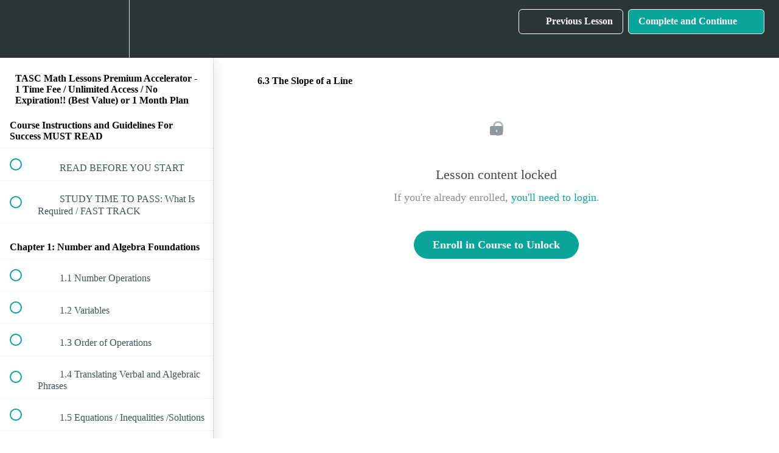

--- FILE ---
content_type: text/html; charset=utf-8
request_url: https://tabletclass-academy.teachable.com/courses/tasc-math-lessons-premium-accelerator22/lectures/8778167
body_size: 32898
content:
<!DOCTYPE html>
<html>
  <head>
    <script src="https://releases.transloadit.com/uppy/v4.18.0/uppy.min.js"></script><link rel="stylesheet" href="https://releases.transloadit.com/uppy/v4.18.0/uppy.min.css" />
    <link href='' rel='icon' type='image/png'>

<link href='' rel='apple-touch-icon' type='image/png'>

<link href='' rel='apple-touch-icon' type='image/png'>

<link href='https://static-media.hotmart.com/9ZIeNM075LrnYXgnqLa3TEw5LGk=/320x345/https://uploads.teachablecdn.com/attachments/8cw8pmRnRcCP82STDRch_BG_writing.jpeg' rel='apple-touch-startup-image' type='image/png'>

<link href='https://static-media.hotmart.com/pRbG3OzJUkkTkGSKtz62w_0nj4A=/640x690/https://uploads.teachablecdn.com/attachments/8cw8pmRnRcCP82STDRch_BG_writing.jpeg' rel='apple-touch-startup-image' type='image/png'>

<meta name='apple-mobile-web-app-capable' content='yes' />
<meta charset="UTF-8">
<meta name="csrf-param" content="authenticity_token" />
<meta name="csrf-token" content="sI-DHy8lV_T-wrfiZVaXUWLAdfPAySh7sBLgNQrYGUOObJo24-_rGn6D9qsLndYBsv0c_rbmw62-FfugyMuP4Q" />
<link rel="stylesheet" href="https://fedora.teachablecdn.com/assets/bootstrap-748e653be2be27c8e709ced95eab64a05c870fcc9544b56e33dfe1a9a539317d.css" data-turbolinks-track="true" /><link href="https://teachable-themeable.learning.teachable.com/themecss/production/base.css?_=e226468ec5fa&amp;brand_course_heading=%23ffffff&amp;brand_heading=%232b3636&amp;brand_homepage_heading=%23ffffff&amp;brand_navbar_fixed_text=%23ffffff&amp;brand_navbar_text=%23ffffff&amp;brand_primary=%232b3636&amp;brand_secondary=%2309A59A&amp;brand_text=%232b3636&amp;logged_out_homepage_background_image_overlay=0.46&amp;logged_out_homepage_background_image_url=https%3A%2F%2Fuploads.teachablecdn.com%2Fattachments%2F8cw8pmRnRcCP82STDRch_BG_writing.jpeg" rel="stylesheet" data-turbolinks-track="true"></link>
<title>6.3 The Slope of a Line | TabletClass Math Academy</title>
<meta name="description" content="Get Ready To Pass The TASC!">
<link rel="canonical" href="https://tabletclass-academy.teachable.com/courses/476814/lectures/8778167">
<meta property="og:description" content="Get Ready To Pass The TASC!">
<meta property="og:image" content="https://uploads.teachablecdn.com/attachments/i3sYJb7PRi6eYG5Dr0SD_tasc-math-lessons.jpg">
<meta property="og:title" content="6.3  The Slope of a Line">
<meta property="og:type" content="website">
<meta property="og:url" content="https://tabletclass-academy.teachable.com/courses/476814/lectures/8778167">
<meta name="brand_video_player_color" content="#09A59A">
<meta name="site_title" content="TabletClass Math Academy">
<style></style>
<script src='//fast.wistia.com/assets/external/E-v1.js'></script>
<script
  src='https://www.recaptcha.net/recaptcha/api.js'
  async
  defer></script>



      <meta name="asset_host" content="https://fedora.teachablecdn.com">
     <script>
  (function () {
    const origCreateElement = Document.prototype.createElement;
    Document.prototype.createElement = function () {
      const el = origCreateElement.apply(this, arguments);
      if (arguments[0].toLowerCase() === "video") {
        const observer = new MutationObserver(() => {
          if (
            el.src &&
            el.src.startsWith("data:video") &&
            el.autoplay &&
            el.style.display === "none"
          ) {
            el.removeAttribute("autoplay");
            el.autoplay = false;
            el.style.display = "none";
            observer.disconnect();
          }
        });
        observer.observe(el, {
          attributes: true,
          attributeFilter: ["src", "autoplay", "style"],
        });
      }
      return el;
    };
  })();
</script>
<script src="https://fedora.teachablecdn.com/packs/student-globals--1463f1f1bdf1bb9a431c.js"></script><script src="https://fedora.teachablecdn.com/packs/student-legacy--38db0977d3748059802d.js"></script><script src="https://fedora.teachablecdn.com/packs/student--e4ea9b8f25228072afe8.js"></script>
<meta id='iris-url' data-iris-url=https://eventable.internal.teachable.com />
<script type="text/javascript">
  window.heap=window.heap||[],heap.load=function(e,t){window.heap.appid=e,window.heap.config=t=t||{};var r=document.createElement("script");r.type="text/javascript",r.async=!0,r.src="https://cdn.heapanalytics.com/js/heap-"+e+".js";var a=document.getElementsByTagName("script")[0];a.parentNode.insertBefore(r,a);for(var n=function(e){return function(){heap.push([e].concat(Array.prototype.slice.call(arguments,0)))}},p=["addEventProperties","addUserProperties","clearEventProperties","identify","resetIdentity","removeEventProperty","setEventProperties","track","unsetEventProperty"],o=0;o<p.length;o++)heap[p[o]]=n(p[o])},heap.load("318805607");
  window.heapShouldTrackUser = true;
</script>


<script type="text/javascript">
  var _user_id = ''; // Set to the user's ID, username, or email address, or '' if not yet known.
  var _session_id = '5c2070f63cf3fabc4fa6de4a5df1fc8d'; // Set to a unique session ID for the visitor's current browsing session.

  var _sift = window._sift = window._sift || [];
  _sift.push(['_setAccount', '2e541754ec']);
  _sift.push(['_setUserId', _user_id]);
  _sift.push(['_setSessionId', _session_id]);
  _sift.push(['_trackPageview']);

  (function() {
    function ls() {
      var e = document.createElement('script');
      e.src = 'https://cdn.sift.com/s.js';
      document.body.appendChild(e);
    }
    if (window.attachEvent) {
      window.attachEvent('onload', ls);
    } else {
      window.addEventListener('load', ls, false);
    }
  })();
</script>





<!-- Google tag (gtag.js) -->
<script async src="https://www.googletagmanager.com/gtag/js?id=G-SL8LSCXHSV"></script>
<script>
  window.dataLayer = window.dataLayer || [];
  function gtag(){dataLayer.push(arguments);}
  gtag('js', new Date());

  gtag('config', 'G-SL8LSCXHSV', {
    'user_id': '',
    'school_id': '303251',
    'school_domain': 'tabletclass-academy.teachable.com'
  });
</script>



<meta http-equiv="X-UA-Compatible" content="IE=edge">
<script type="text/javascript">window.NREUM||(NREUM={});NREUM.info={"beacon":"bam.nr-data.net","errorBeacon":"bam.nr-data.net","licenseKey":"NRBR-08e3a2ada38dc55a529","applicationID":"1065060701","transactionName":"dAxdTUFZXVQEQh0JAFQXRktWRR5LCV9F","queueTime":0,"applicationTime":197,"agent":""}</script>
<script type="text/javascript">(window.NREUM||(NREUM={})).init={privacy:{cookies_enabled:true},ajax:{deny_list:["bam.nr-data.net"]},feature_flags:["soft_nav"],distributed_tracing:{enabled:true}};(window.NREUM||(NREUM={})).loader_config={agentID:"1103368432",accountID:"4102727",trustKey:"27503",xpid:"UAcHU1FRDxABVFdXBwcHUVQA",licenseKey:"NRBR-08e3a2ada38dc55a529",applicationID:"1065060701",browserID:"1103368432"};;/*! For license information please see nr-loader-spa-1.308.0.min.js.LICENSE.txt */
(()=>{var e,t,r={384:(e,t,r)=>{"use strict";r.d(t,{NT:()=>a,US:()=>u,Zm:()=>o,bQ:()=>d,dV:()=>c,pV:()=>l});var n=r(6154),i=r(1863),s=r(1910);const a={beacon:"bam.nr-data.net",errorBeacon:"bam.nr-data.net"};function o(){return n.gm.NREUM||(n.gm.NREUM={}),void 0===n.gm.newrelic&&(n.gm.newrelic=n.gm.NREUM),n.gm.NREUM}function c(){let e=o();return e.o||(e.o={ST:n.gm.setTimeout,SI:n.gm.setImmediate||n.gm.setInterval,CT:n.gm.clearTimeout,XHR:n.gm.XMLHttpRequest,REQ:n.gm.Request,EV:n.gm.Event,PR:n.gm.Promise,MO:n.gm.MutationObserver,FETCH:n.gm.fetch,WS:n.gm.WebSocket},(0,s.i)(...Object.values(e.o))),e}function d(e,t){let r=o();r.initializedAgents??={},t.initializedAt={ms:(0,i.t)(),date:new Date},r.initializedAgents[e]=t}function u(e,t){o()[e]=t}function l(){return function(){let e=o();const t=e.info||{};e.info={beacon:a.beacon,errorBeacon:a.errorBeacon,...t}}(),function(){let e=o();const t=e.init||{};e.init={...t}}(),c(),function(){let e=o();const t=e.loader_config||{};e.loader_config={...t}}(),o()}},782:(e,t,r)=>{"use strict";r.d(t,{T:()=>n});const n=r(860).K7.pageViewTiming},860:(e,t,r)=>{"use strict";r.d(t,{$J:()=>u,K7:()=>c,P3:()=>d,XX:()=>i,Yy:()=>o,df:()=>s,qY:()=>n,v4:()=>a});const n="events",i="jserrors",s="browser/blobs",a="rum",o="browser/logs",c={ajax:"ajax",genericEvents:"generic_events",jserrors:i,logging:"logging",metrics:"metrics",pageAction:"page_action",pageViewEvent:"page_view_event",pageViewTiming:"page_view_timing",sessionReplay:"session_replay",sessionTrace:"session_trace",softNav:"soft_navigations",spa:"spa"},d={[c.pageViewEvent]:1,[c.pageViewTiming]:2,[c.metrics]:3,[c.jserrors]:4,[c.spa]:5,[c.ajax]:6,[c.sessionTrace]:7,[c.softNav]:8,[c.sessionReplay]:9,[c.logging]:10,[c.genericEvents]:11},u={[c.pageViewEvent]:a,[c.pageViewTiming]:n,[c.ajax]:n,[c.spa]:n,[c.softNav]:n,[c.metrics]:i,[c.jserrors]:i,[c.sessionTrace]:s,[c.sessionReplay]:s,[c.logging]:o,[c.genericEvents]:"ins"}},944:(e,t,r)=>{"use strict";r.d(t,{R:()=>i});var n=r(3241);function i(e,t){"function"==typeof console.debug&&(console.debug("New Relic Warning: https://github.com/newrelic/newrelic-browser-agent/blob/main/docs/warning-codes.md#".concat(e),t),(0,n.W)({agentIdentifier:null,drained:null,type:"data",name:"warn",feature:"warn",data:{code:e,secondary:t}}))}},993:(e,t,r)=>{"use strict";r.d(t,{A$:()=>s,ET:()=>a,TZ:()=>o,p_:()=>i});var n=r(860);const i={ERROR:"ERROR",WARN:"WARN",INFO:"INFO",DEBUG:"DEBUG",TRACE:"TRACE"},s={OFF:0,ERROR:1,WARN:2,INFO:3,DEBUG:4,TRACE:5},a="log",o=n.K7.logging},1541:(e,t,r)=>{"use strict";r.d(t,{U:()=>i,f:()=>n});const n={MFE:"MFE",BA:"BA"};function i(e,t){if(2!==t?.harvestEndpointVersion)return{};const r=t.agentRef.runtime.appMetadata.agents[0].entityGuid;return e?{"source.id":e.id,"source.name":e.name,"source.type":e.type,"parent.id":e.parent?.id||r,"parent.type":e.parent?.type||n.BA}:{"entity.guid":r,appId:t.agentRef.info.applicationID}}},1687:(e,t,r)=>{"use strict";r.d(t,{Ak:()=>d,Ze:()=>h,x3:()=>u});var n=r(3241),i=r(7836),s=r(3606),a=r(860),o=r(2646);const c={};function d(e,t){const r={staged:!1,priority:a.P3[t]||0};l(e),c[e].get(t)||c[e].set(t,r)}function u(e,t){e&&c[e]&&(c[e].get(t)&&c[e].delete(t),p(e,t,!1),c[e].size&&f(e))}function l(e){if(!e)throw new Error("agentIdentifier required");c[e]||(c[e]=new Map)}function h(e="",t="feature",r=!1){if(l(e),!e||!c[e].get(t)||r)return p(e,t);c[e].get(t).staged=!0,f(e)}function f(e){const t=Array.from(c[e]);t.every(([e,t])=>t.staged)&&(t.sort((e,t)=>e[1].priority-t[1].priority),t.forEach(([t])=>{c[e].delete(t),p(e,t)}))}function p(e,t,r=!0){const a=e?i.ee.get(e):i.ee,c=s.i.handlers;if(!a.aborted&&a.backlog&&c){if((0,n.W)({agentIdentifier:e,type:"lifecycle",name:"drain",feature:t}),r){const e=a.backlog[t],r=c[t];if(r){for(let t=0;e&&t<e.length;++t)g(e[t],r);Object.entries(r).forEach(([e,t])=>{Object.values(t||{}).forEach(t=>{t[0]?.on&&t[0]?.context()instanceof o.y&&t[0].on(e,t[1])})})}}a.isolatedBacklog||delete c[t],a.backlog[t]=null,a.emit("drain-"+t,[])}}function g(e,t){var r=e[1];Object.values(t[r]||{}).forEach(t=>{var r=e[0];if(t[0]===r){var n=t[1],i=e[3],s=e[2];n.apply(i,s)}})}},1738:(e,t,r)=>{"use strict";r.d(t,{U:()=>f,Y:()=>h});var n=r(3241),i=r(9908),s=r(1863),a=r(944),o=r(5701),c=r(3969),d=r(8362),u=r(860),l=r(4261);function h(e,t,r,s){const h=s||r;!h||h[e]&&h[e]!==d.d.prototype[e]||(h[e]=function(){(0,i.p)(c.xV,["API/"+e+"/called"],void 0,u.K7.metrics,r.ee),(0,n.W)({agentIdentifier:r.agentIdentifier,drained:!!o.B?.[r.agentIdentifier],type:"data",name:"api",feature:l.Pl+e,data:{}});try{return t.apply(this,arguments)}catch(e){(0,a.R)(23,e)}})}function f(e,t,r,n,a){const o=e.info;null===r?delete o.jsAttributes[t]:o.jsAttributes[t]=r,(a||null===r)&&(0,i.p)(l.Pl+n,[(0,s.t)(),t,r],void 0,"session",e.ee)}},1741:(e,t,r)=>{"use strict";r.d(t,{W:()=>s});var n=r(944),i=r(4261);class s{#e(e,...t){if(this[e]!==s.prototype[e])return this[e](...t);(0,n.R)(35,e)}addPageAction(e,t){return this.#e(i.hG,e,t)}register(e){return this.#e(i.eY,e)}recordCustomEvent(e,t){return this.#e(i.fF,e,t)}setPageViewName(e,t){return this.#e(i.Fw,e,t)}setCustomAttribute(e,t,r){return this.#e(i.cD,e,t,r)}noticeError(e,t){return this.#e(i.o5,e,t)}setUserId(e,t=!1){return this.#e(i.Dl,e,t)}setApplicationVersion(e){return this.#e(i.nb,e)}setErrorHandler(e){return this.#e(i.bt,e)}addRelease(e,t){return this.#e(i.k6,e,t)}log(e,t){return this.#e(i.$9,e,t)}start(){return this.#e(i.d3)}finished(e){return this.#e(i.BL,e)}recordReplay(){return this.#e(i.CH)}pauseReplay(){return this.#e(i.Tb)}addToTrace(e){return this.#e(i.U2,e)}setCurrentRouteName(e){return this.#e(i.PA,e)}interaction(e){return this.#e(i.dT,e)}wrapLogger(e,t,r){return this.#e(i.Wb,e,t,r)}measure(e,t){return this.#e(i.V1,e,t)}consent(e){return this.#e(i.Pv,e)}}},1863:(e,t,r)=>{"use strict";function n(){return Math.floor(performance.now())}r.d(t,{t:()=>n})},1910:(e,t,r)=>{"use strict";r.d(t,{i:()=>s});var n=r(944);const i=new Map;function s(...e){return e.every(e=>{if(i.has(e))return i.get(e);const t="function"==typeof e?e.toString():"",r=t.includes("[native code]"),s=t.includes("nrWrapper");return r||s||(0,n.R)(64,e?.name||t),i.set(e,r),r})}},2555:(e,t,r)=>{"use strict";r.d(t,{D:()=>o,f:()=>a});var n=r(384),i=r(8122);const s={beacon:n.NT.beacon,errorBeacon:n.NT.errorBeacon,licenseKey:void 0,applicationID:void 0,sa:void 0,queueTime:void 0,applicationTime:void 0,ttGuid:void 0,user:void 0,account:void 0,product:void 0,extra:void 0,jsAttributes:{},userAttributes:void 0,atts:void 0,transactionName:void 0,tNamePlain:void 0};function a(e){try{return!!e.licenseKey&&!!e.errorBeacon&&!!e.applicationID}catch(e){return!1}}const o=e=>(0,i.a)(e,s)},2614:(e,t,r)=>{"use strict";r.d(t,{BB:()=>a,H3:()=>n,g:()=>d,iL:()=>c,tS:()=>o,uh:()=>i,wk:()=>s});const n="NRBA",i="SESSION",s=144e5,a=18e5,o={STARTED:"session-started",PAUSE:"session-pause",RESET:"session-reset",RESUME:"session-resume",UPDATE:"session-update"},c={SAME_TAB:"same-tab",CROSS_TAB:"cross-tab"},d={OFF:0,FULL:1,ERROR:2}},2646:(e,t,r)=>{"use strict";r.d(t,{y:()=>n});class n{constructor(e){this.contextId=e}}},2843:(e,t,r)=>{"use strict";r.d(t,{G:()=>s,u:()=>i});var n=r(3878);function i(e,t=!1,r,i){(0,n.DD)("visibilitychange",function(){if(t)return void("hidden"===document.visibilityState&&e());e(document.visibilityState)},r,i)}function s(e,t,r){(0,n.sp)("pagehide",e,t,r)}},3241:(e,t,r)=>{"use strict";r.d(t,{W:()=>s});var n=r(6154);const i="newrelic";function s(e={}){try{n.gm.dispatchEvent(new CustomEvent(i,{detail:e}))}catch(e){}}},3304:(e,t,r)=>{"use strict";r.d(t,{A:()=>s});var n=r(7836);const i=()=>{const e=new WeakSet;return(t,r)=>{if("object"==typeof r&&null!==r){if(e.has(r))return;e.add(r)}return r}};function s(e){try{return JSON.stringify(e,i())??""}catch(e){try{n.ee.emit("internal-error",[e])}catch(e){}return""}}},3333:(e,t,r)=>{"use strict";r.d(t,{$v:()=>u,TZ:()=>n,Xh:()=>c,Zp:()=>i,kd:()=>d,mq:()=>o,nf:()=>a,qN:()=>s});const n=r(860).K7.genericEvents,i=["auxclick","click","copy","keydown","paste","scrollend"],s=["focus","blur"],a=4,o=1e3,c=2e3,d=["PageAction","UserAction","BrowserPerformance"],u={RESOURCES:"experimental.resources",REGISTER:"register"}},3434:(e,t,r)=>{"use strict";r.d(t,{Jt:()=>s,YM:()=>d});var n=r(7836),i=r(5607);const s="nr@original:".concat(i.W),a=50;var o=Object.prototype.hasOwnProperty,c=!1;function d(e,t){return e||(e=n.ee),r.inPlace=function(e,t,n,i,s){n||(n="");const a="-"===n.charAt(0);for(let o=0;o<t.length;o++){const c=t[o],d=e[c];l(d)||(e[c]=r(d,a?c+n:n,i,c,s))}},r.flag=s,r;function r(t,r,n,c,d){return l(t)?t:(r||(r=""),nrWrapper[s]=t,function(e,t,r){if(Object.defineProperty&&Object.keys)try{return Object.keys(e).forEach(function(r){Object.defineProperty(t,r,{get:function(){return e[r]},set:function(t){return e[r]=t,t}})}),t}catch(e){u([e],r)}for(var n in e)o.call(e,n)&&(t[n]=e[n])}(t,nrWrapper,e),nrWrapper);function nrWrapper(){var s,o,l,h;let f;try{o=this,s=[...arguments],l="function"==typeof n?n(s,o):n||{}}catch(t){u([t,"",[s,o,c],l],e)}i(r+"start",[s,o,c],l,d);const p=performance.now();let g;try{return h=t.apply(o,s),g=performance.now(),h}catch(e){throw g=performance.now(),i(r+"err",[s,o,e],l,d),f=e,f}finally{const e=g-p,t={start:p,end:g,duration:e,isLongTask:e>=a,methodName:c,thrownError:f};t.isLongTask&&i("long-task",[t,o],l,d),i(r+"end",[s,o,h],l,d)}}}function i(r,n,i,s){if(!c||t){var a=c;c=!0;try{e.emit(r,n,i,t,s)}catch(t){u([t,r,n,i],e)}c=a}}}function u(e,t){t||(t=n.ee);try{t.emit("internal-error",e)}catch(e){}}function l(e){return!(e&&"function"==typeof e&&e.apply&&!e[s])}},3606:(e,t,r)=>{"use strict";r.d(t,{i:()=>s});var n=r(9908);s.on=a;var i=s.handlers={};function s(e,t,r,s){a(s||n.d,i,e,t,r)}function a(e,t,r,i,s){s||(s="feature"),e||(e=n.d);var a=t[s]=t[s]||{};(a[r]=a[r]||[]).push([e,i])}},3738:(e,t,r)=>{"use strict";r.d(t,{He:()=>i,Kp:()=>o,Lc:()=>d,Rz:()=>u,TZ:()=>n,bD:()=>s,d3:()=>a,jx:()=>l,sl:()=>h,uP:()=>c});const n=r(860).K7.sessionTrace,i="bstResource",s="resource",a="-start",o="-end",c="fn"+a,d="fn"+o,u="pushState",l=1e3,h=3e4},3785:(e,t,r)=>{"use strict";r.d(t,{R:()=>c,b:()=>d});var n=r(9908),i=r(1863),s=r(860),a=r(3969),o=r(993);function c(e,t,r={},c=o.p_.INFO,d=!0,u,l=(0,i.t)()){(0,n.p)(a.xV,["API/logging/".concat(c.toLowerCase(),"/called")],void 0,s.K7.metrics,e),(0,n.p)(o.ET,[l,t,r,c,d,u],void 0,s.K7.logging,e)}function d(e){return"string"==typeof e&&Object.values(o.p_).some(t=>t===e.toUpperCase().trim())}},3878:(e,t,r)=>{"use strict";function n(e,t){return{capture:e,passive:!1,signal:t}}function i(e,t,r=!1,i){window.addEventListener(e,t,n(r,i))}function s(e,t,r=!1,i){document.addEventListener(e,t,n(r,i))}r.d(t,{DD:()=>s,jT:()=>n,sp:()=>i})},3962:(e,t,r)=>{"use strict";r.d(t,{AM:()=>a,O2:()=>l,OV:()=>s,Qu:()=>h,TZ:()=>c,ih:()=>f,pP:()=>o,t1:()=>u,tC:()=>i,wD:()=>d});var n=r(860);const i=["click","keydown","submit"],s="popstate",a="api",o="initialPageLoad",c=n.K7.softNav,d=5e3,u=500,l={INITIAL_PAGE_LOAD:"",ROUTE_CHANGE:1,UNSPECIFIED:2},h={INTERACTION:1,AJAX:2,CUSTOM_END:3,CUSTOM_TRACER:4},f={IP:"in progress",PF:"pending finish",FIN:"finished",CAN:"cancelled"}},3969:(e,t,r)=>{"use strict";r.d(t,{TZ:()=>n,XG:()=>o,rs:()=>i,xV:()=>a,z_:()=>s});const n=r(860).K7.metrics,i="sm",s="cm",a="storeSupportabilityMetrics",o="storeEventMetrics"},4234:(e,t,r)=>{"use strict";r.d(t,{W:()=>s});var n=r(7836),i=r(1687);class s{constructor(e,t){this.agentIdentifier=e,this.ee=n.ee.get(e),this.featureName=t,this.blocked=!1}deregisterDrain(){(0,i.x3)(this.agentIdentifier,this.featureName)}}},4261:(e,t,r)=>{"use strict";r.d(t,{$9:()=>u,BL:()=>c,CH:()=>p,Dl:()=>R,Fw:()=>w,PA:()=>v,Pl:()=>n,Pv:()=>A,Tb:()=>h,U2:()=>a,V1:()=>E,Wb:()=>T,bt:()=>y,cD:()=>b,d3:()=>x,dT:()=>d,eY:()=>g,fF:()=>f,hG:()=>s,hw:()=>i,k6:()=>o,nb:()=>m,o5:()=>l});const n="api-",i=n+"ixn-",s="addPageAction",a="addToTrace",o="addRelease",c="finished",d="interaction",u="log",l="noticeError",h="pauseReplay",f="recordCustomEvent",p="recordReplay",g="register",m="setApplicationVersion",v="setCurrentRouteName",b="setCustomAttribute",y="setErrorHandler",w="setPageViewName",R="setUserId",x="start",T="wrapLogger",E="measure",A="consent"},5205:(e,t,r)=>{"use strict";r.d(t,{j:()=>S});var n=r(384),i=r(1741);var s=r(2555),a=r(3333);const o=e=>{if(!e||"string"!=typeof e)return!1;try{document.createDocumentFragment().querySelector(e)}catch{return!1}return!0};var c=r(2614),d=r(944),u=r(8122);const l="[data-nr-mask]",h=e=>(0,u.a)(e,(()=>{const e={feature_flags:[],experimental:{allow_registered_children:!1,resources:!1},mask_selector:"*",block_selector:"[data-nr-block]",mask_input_options:{color:!1,date:!1,"datetime-local":!1,email:!1,month:!1,number:!1,range:!1,search:!1,tel:!1,text:!1,time:!1,url:!1,week:!1,textarea:!1,select:!1,password:!0}};return{ajax:{deny_list:void 0,block_internal:!0,enabled:!0,autoStart:!0},api:{get allow_registered_children(){return e.feature_flags.includes(a.$v.REGISTER)||e.experimental.allow_registered_children},set allow_registered_children(t){e.experimental.allow_registered_children=t},duplicate_registered_data:!1},browser_consent_mode:{enabled:!1},distributed_tracing:{enabled:void 0,exclude_newrelic_header:void 0,cors_use_newrelic_header:void 0,cors_use_tracecontext_headers:void 0,allowed_origins:void 0},get feature_flags(){return e.feature_flags},set feature_flags(t){e.feature_flags=t},generic_events:{enabled:!0,autoStart:!0},harvest:{interval:30},jserrors:{enabled:!0,autoStart:!0},logging:{enabled:!0,autoStart:!0},metrics:{enabled:!0,autoStart:!0},obfuscate:void 0,page_action:{enabled:!0},page_view_event:{enabled:!0,autoStart:!0},page_view_timing:{enabled:!0,autoStart:!0},performance:{capture_marks:!1,capture_measures:!1,capture_detail:!0,resources:{get enabled(){return e.feature_flags.includes(a.$v.RESOURCES)||e.experimental.resources},set enabled(t){e.experimental.resources=t},asset_types:[],first_party_domains:[],ignore_newrelic:!0}},privacy:{cookies_enabled:!0},proxy:{assets:void 0,beacon:void 0},session:{expiresMs:c.wk,inactiveMs:c.BB},session_replay:{autoStart:!0,enabled:!1,preload:!1,sampling_rate:10,error_sampling_rate:100,collect_fonts:!1,inline_images:!1,fix_stylesheets:!0,mask_all_inputs:!0,get mask_text_selector(){return e.mask_selector},set mask_text_selector(t){o(t)?e.mask_selector="".concat(t,",").concat(l):""===t||null===t?e.mask_selector=l:(0,d.R)(5,t)},get block_class(){return"nr-block"},get ignore_class(){return"nr-ignore"},get mask_text_class(){return"nr-mask"},get block_selector(){return e.block_selector},set block_selector(t){o(t)?e.block_selector+=",".concat(t):""!==t&&(0,d.R)(6,t)},get mask_input_options(){return e.mask_input_options},set mask_input_options(t){t&&"object"==typeof t?e.mask_input_options={...t,password:!0}:(0,d.R)(7,t)}},session_trace:{enabled:!0,autoStart:!0},soft_navigations:{enabled:!0,autoStart:!0},spa:{enabled:!0,autoStart:!0},ssl:void 0,user_actions:{enabled:!0,elementAttributes:["id","className","tagName","type"]}}})());var f=r(6154),p=r(9324);let g=0;const m={buildEnv:p.F3,distMethod:p.Xs,version:p.xv,originTime:f.WN},v={consented:!1},b={appMetadata:{},get consented(){return this.session?.state?.consent||v.consented},set consented(e){v.consented=e},customTransaction:void 0,denyList:void 0,disabled:!1,harvester:void 0,isolatedBacklog:!1,isRecording:!1,loaderType:void 0,maxBytes:3e4,obfuscator:void 0,onerror:void 0,ptid:void 0,releaseIds:{},session:void 0,timeKeeper:void 0,registeredEntities:[],jsAttributesMetadata:{bytes:0},get harvestCount(){return++g}},y=e=>{const t=(0,u.a)(e,b),r=Object.keys(m).reduce((e,t)=>(e[t]={value:m[t],writable:!1,configurable:!0,enumerable:!0},e),{});return Object.defineProperties(t,r)};var w=r(5701);const R=e=>{const t=e.startsWith("http");e+="/",r.p=t?e:"https://"+e};var x=r(7836),T=r(3241);const E={accountID:void 0,trustKey:void 0,agentID:void 0,licenseKey:void 0,applicationID:void 0,xpid:void 0},A=e=>(0,u.a)(e,E),_=new Set;function S(e,t={},r,a){let{init:o,info:c,loader_config:d,runtime:u={},exposed:l=!0}=t;if(!c){const e=(0,n.pV)();o=e.init,c=e.info,d=e.loader_config}e.init=h(o||{}),e.loader_config=A(d||{}),c.jsAttributes??={},f.bv&&(c.jsAttributes.isWorker=!0),e.info=(0,s.D)(c);const p=e.init,g=[c.beacon,c.errorBeacon];_.has(e.agentIdentifier)||(p.proxy.assets&&(R(p.proxy.assets),g.push(p.proxy.assets)),p.proxy.beacon&&g.push(p.proxy.beacon),e.beacons=[...g],function(e){const t=(0,n.pV)();Object.getOwnPropertyNames(i.W.prototype).forEach(r=>{const n=i.W.prototype[r];if("function"!=typeof n||"constructor"===n)return;let s=t[r];e[r]&&!1!==e.exposed&&"micro-agent"!==e.runtime?.loaderType&&(t[r]=(...t)=>{const n=e[r](...t);return s?s(...t):n})})}(e),(0,n.US)("activatedFeatures",w.B)),u.denyList=[...p.ajax.deny_list||[],...p.ajax.block_internal?g:[]],u.ptid=e.agentIdentifier,u.loaderType=r,e.runtime=y(u),_.has(e.agentIdentifier)||(e.ee=x.ee.get(e.agentIdentifier),e.exposed=l,(0,T.W)({agentIdentifier:e.agentIdentifier,drained:!!w.B?.[e.agentIdentifier],type:"lifecycle",name:"initialize",feature:void 0,data:e.config})),_.add(e.agentIdentifier)}},5270:(e,t,r)=>{"use strict";r.d(t,{Aw:()=>a,SR:()=>s,rF:()=>o});var n=r(384),i=r(7767);function s(e){return!!(0,n.dV)().o.MO&&(0,i.V)(e)&&!0===e?.session_trace.enabled}function a(e){return!0===e?.session_replay.preload&&s(e)}function o(e,t){try{if("string"==typeof t?.type){if("password"===t.type.toLowerCase())return"*".repeat(e?.length||0);if(void 0!==t?.dataset?.nrUnmask||t?.classList?.contains("nr-unmask"))return e}}catch(e){}return"string"==typeof e?e.replace(/[\S]/g,"*"):"*".repeat(e?.length||0)}},5289:(e,t,r)=>{"use strict";r.d(t,{GG:()=>a,Qr:()=>c,sB:()=>o});var n=r(3878),i=r(6389);function s(){return"undefined"==typeof document||"complete"===document.readyState}function a(e,t){if(s())return e();const r=(0,i.J)(e),a=setInterval(()=>{s()&&(clearInterval(a),r())},500);(0,n.sp)("load",r,t)}function o(e){if(s())return e();(0,n.DD)("DOMContentLoaded",e)}function c(e){if(s())return e();(0,n.sp)("popstate",e)}},5607:(e,t,r)=>{"use strict";r.d(t,{W:()=>n});const n=(0,r(9566).bz)()},5701:(e,t,r)=>{"use strict";r.d(t,{B:()=>s,t:()=>a});var n=r(3241);const i=new Set,s={};function a(e,t){const r=t.agentIdentifier;s[r]??={},e&&"object"==typeof e&&(i.has(r)||(t.ee.emit("rumresp",[e]),s[r]=e,i.add(r),(0,n.W)({agentIdentifier:r,loaded:!0,drained:!0,type:"lifecycle",name:"load",feature:void 0,data:e})))}},6154:(e,t,r)=>{"use strict";r.d(t,{OF:()=>d,RI:()=>i,WN:()=>h,bv:()=>s,eN:()=>f,gm:()=>a,lR:()=>l,m:()=>c,mw:()=>o,sb:()=>u});var n=r(1863);const i="undefined"!=typeof window&&!!window.document,s="undefined"!=typeof WorkerGlobalScope&&("undefined"!=typeof self&&self instanceof WorkerGlobalScope&&self.navigator instanceof WorkerNavigator||"undefined"!=typeof globalThis&&globalThis instanceof WorkerGlobalScope&&globalThis.navigator instanceof WorkerNavigator),a=i?window:"undefined"!=typeof WorkerGlobalScope&&("undefined"!=typeof self&&self instanceof WorkerGlobalScope&&self||"undefined"!=typeof globalThis&&globalThis instanceof WorkerGlobalScope&&globalThis),o=Boolean("hidden"===a?.document?.visibilityState),c=""+a?.location,d=/iPad|iPhone|iPod/.test(a.navigator?.userAgent),u=d&&"undefined"==typeof SharedWorker,l=(()=>{const e=a.navigator?.userAgent?.match(/Firefox[/\s](\d+\.\d+)/);return Array.isArray(e)&&e.length>=2?+e[1]:0})(),h=Date.now()-(0,n.t)(),f=()=>"undefined"!=typeof PerformanceNavigationTiming&&a?.performance?.getEntriesByType("navigation")?.[0]?.responseStart},6344:(e,t,r)=>{"use strict";r.d(t,{BB:()=>u,Qb:()=>l,TZ:()=>i,Ug:()=>a,Vh:()=>s,_s:()=>o,bc:()=>d,yP:()=>c});var n=r(2614);const i=r(860).K7.sessionReplay,s="errorDuringReplay",a=.12,o={DomContentLoaded:0,Load:1,FullSnapshot:2,IncrementalSnapshot:3,Meta:4,Custom:5},c={[n.g.ERROR]:15e3,[n.g.FULL]:3e5,[n.g.OFF]:0},d={RESET:{message:"Session was reset",sm:"Reset"},IMPORT:{message:"Recorder failed to import",sm:"Import"},TOO_MANY:{message:"429: Too Many Requests",sm:"Too-Many"},TOO_BIG:{message:"Payload was too large",sm:"Too-Big"},CROSS_TAB:{message:"Session Entity was set to OFF on another tab",sm:"Cross-Tab"},ENTITLEMENTS:{message:"Session Replay is not allowed and will not be started",sm:"Entitlement"}},u=5e3,l={API:"api",RESUME:"resume",SWITCH_TO_FULL:"switchToFull",INITIALIZE:"initialize",PRELOAD:"preload"}},6389:(e,t,r)=>{"use strict";function n(e,t=500,r={}){const n=r?.leading||!1;let i;return(...r)=>{n&&void 0===i&&(e.apply(this,r),i=setTimeout(()=>{i=clearTimeout(i)},t)),n||(clearTimeout(i),i=setTimeout(()=>{e.apply(this,r)},t))}}function i(e){let t=!1;return(...r)=>{t||(t=!0,e.apply(this,r))}}r.d(t,{J:()=>i,s:()=>n})},6630:(e,t,r)=>{"use strict";r.d(t,{T:()=>n});const n=r(860).K7.pageViewEvent},6774:(e,t,r)=>{"use strict";r.d(t,{T:()=>n});const n=r(860).K7.jserrors},7295:(e,t,r)=>{"use strict";r.d(t,{Xv:()=>a,gX:()=>i,iW:()=>s});var n=[];function i(e){if(!e||s(e))return!1;if(0===n.length)return!0;if("*"===n[0].hostname)return!1;for(var t=0;t<n.length;t++){var r=n[t];if(r.hostname.test(e.hostname)&&r.pathname.test(e.pathname))return!1}return!0}function s(e){return void 0===e.hostname}function a(e){if(n=[],e&&e.length)for(var t=0;t<e.length;t++){let r=e[t];if(!r)continue;if("*"===r)return void(n=[{hostname:"*"}]);0===r.indexOf("http://")?r=r.substring(7):0===r.indexOf("https://")&&(r=r.substring(8));const i=r.indexOf("/");let s,a;i>0?(s=r.substring(0,i),a=r.substring(i)):(s=r,a="*");let[c]=s.split(":");n.push({hostname:o(c),pathname:o(a,!0)})}}function o(e,t=!1){const r=e.replace(/[.+?^${}()|[\]\\]/g,e=>"\\"+e).replace(/\*/g,".*?");return new RegExp((t?"^":"")+r+"$")}},7485:(e,t,r)=>{"use strict";r.d(t,{D:()=>i});var n=r(6154);function i(e){if(0===(e||"").indexOf("data:"))return{protocol:"data"};try{const t=new URL(e,location.href),r={port:t.port,hostname:t.hostname,pathname:t.pathname,search:t.search,protocol:t.protocol.slice(0,t.protocol.indexOf(":")),sameOrigin:t.protocol===n.gm?.location?.protocol&&t.host===n.gm?.location?.host};return r.port&&""!==r.port||("http:"===t.protocol&&(r.port="80"),"https:"===t.protocol&&(r.port="443")),r.pathname&&""!==r.pathname?r.pathname.startsWith("/")||(r.pathname="/".concat(r.pathname)):r.pathname="/",r}catch(e){return{}}}},7699:(e,t,r)=>{"use strict";r.d(t,{It:()=>s,KC:()=>o,No:()=>i,qh:()=>a});var n=r(860);const i=16e3,s=1e6,a="SESSION_ERROR",o={[n.K7.logging]:!0,[n.K7.genericEvents]:!1,[n.K7.jserrors]:!1,[n.K7.ajax]:!1}},7767:(e,t,r)=>{"use strict";r.d(t,{V:()=>i});var n=r(6154);const i=e=>n.RI&&!0===e?.privacy.cookies_enabled},7836:(e,t,r)=>{"use strict";r.d(t,{P:()=>o,ee:()=>c});var n=r(384),i=r(8990),s=r(2646),a=r(5607);const o="nr@context:".concat(a.W),c=function e(t,r){var n={},a={},u={},l=!1;try{l=16===r.length&&d.initializedAgents?.[r]?.runtime.isolatedBacklog}catch(e){}var h={on:p,addEventListener:p,removeEventListener:function(e,t){var r=n[e];if(!r)return;for(var i=0;i<r.length;i++)r[i]===t&&r.splice(i,1)},emit:function(e,r,n,i,s){!1!==s&&(s=!0);if(c.aborted&&!i)return;t&&s&&t.emit(e,r,n);var o=f(n);g(e).forEach(e=>{e.apply(o,r)});var d=v()[a[e]];d&&d.push([h,e,r,o]);return o},get:m,listeners:g,context:f,buffer:function(e,t){const r=v();if(t=t||"feature",h.aborted)return;Object.entries(e||{}).forEach(([e,n])=>{a[n]=t,t in r||(r[t]=[])})},abort:function(){h._aborted=!0,Object.keys(h.backlog).forEach(e=>{delete h.backlog[e]})},isBuffering:function(e){return!!v()[a[e]]},debugId:r,backlog:l?{}:t&&"object"==typeof t.backlog?t.backlog:{},isolatedBacklog:l};return Object.defineProperty(h,"aborted",{get:()=>{let e=h._aborted||!1;return e||(t&&(e=t.aborted),e)}}),h;function f(e){return e&&e instanceof s.y?e:e?(0,i.I)(e,o,()=>new s.y(o)):new s.y(o)}function p(e,t){n[e]=g(e).concat(t)}function g(e){return n[e]||[]}function m(t){return u[t]=u[t]||e(h,t)}function v(){return h.backlog}}(void 0,"globalEE"),d=(0,n.Zm)();d.ee||(d.ee=c)},8122:(e,t,r)=>{"use strict";r.d(t,{a:()=>i});var n=r(944);function i(e,t){try{if(!e||"object"!=typeof e)return(0,n.R)(3);if(!t||"object"!=typeof t)return(0,n.R)(4);const r=Object.create(Object.getPrototypeOf(t),Object.getOwnPropertyDescriptors(t)),s=0===Object.keys(r).length?e:r;for(let a in s)if(void 0!==e[a])try{if(null===e[a]){r[a]=null;continue}Array.isArray(e[a])&&Array.isArray(t[a])?r[a]=Array.from(new Set([...e[a],...t[a]])):"object"==typeof e[a]&&"object"==typeof t[a]?r[a]=i(e[a],t[a]):r[a]=e[a]}catch(e){r[a]||(0,n.R)(1,e)}return r}catch(e){(0,n.R)(2,e)}}},8139:(e,t,r)=>{"use strict";r.d(t,{u:()=>h});var n=r(7836),i=r(3434),s=r(8990),a=r(6154);const o={},c=a.gm.XMLHttpRequest,d="addEventListener",u="removeEventListener",l="nr@wrapped:".concat(n.P);function h(e){var t=function(e){return(e||n.ee).get("events")}(e);if(o[t.debugId]++)return t;o[t.debugId]=1;var r=(0,i.YM)(t,!0);function h(e){r.inPlace(e,[d,u],"-",p)}function p(e,t){return e[1]}return"getPrototypeOf"in Object&&(a.RI&&f(document,h),c&&f(c.prototype,h),f(a.gm,h)),t.on(d+"-start",function(e,t){var n=e[1];if(null!==n&&("function"==typeof n||"object"==typeof n)&&"newrelic"!==e[0]){var i=(0,s.I)(n,l,function(){var e={object:function(){if("function"!=typeof n.handleEvent)return;return n.handleEvent.apply(n,arguments)},function:n}[typeof n];return e?r(e,"fn-",null,e.name||"anonymous"):n});this.wrapped=e[1]=i}}),t.on(u+"-start",function(e){e[1]=this.wrapped||e[1]}),t}function f(e,t,...r){let n=e;for(;"object"==typeof n&&!Object.prototype.hasOwnProperty.call(n,d);)n=Object.getPrototypeOf(n);n&&t(n,...r)}},8362:(e,t,r)=>{"use strict";r.d(t,{d:()=>s});var n=r(9566),i=r(1741);class s extends i.W{agentIdentifier=(0,n.LA)(16)}},8374:(e,t,r)=>{r.nc=(()=>{try{return document?.currentScript?.nonce}catch(e){}return""})()},8990:(e,t,r)=>{"use strict";r.d(t,{I:()=>i});var n=Object.prototype.hasOwnProperty;function i(e,t,r){if(n.call(e,t))return e[t];var i=r();if(Object.defineProperty&&Object.keys)try{return Object.defineProperty(e,t,{value:i,writable:!0,enumerable:!1}),i}catch(e){}return e[t]=i,i}},9119:(e,t,r)=>{"use strict";r.d(t,{L:()=>s});var n=/([^?#]*)[^#]*(#[^?]*|$).*/,i=/([^?#]*)().*/;function s(e,t){return e?e.replace(t?n:i,"$1$2"):e}},9300:(e,t,r)=>{"use strict";r.d(t,{T:()=>n});const n=r(860).K7.ajax},9324:(e,t,r)=>{"use strict";r.d(t,{AJ:()=>a,F3:()=>i,Xs:()=>s,Yq:()=>o,xv:()=>n});const n="1.308.0",i="PROD",s="CDN",a="@newrelic/rrweb",o="1.0.1"},9566:(e,t,r)=>{"use strict";r.d(t,{LA:()=>o,ZF:()=>c,bz:()=>a,el:()=>d});var n=r(6154);const i="xxxxxxxx-xxxx-4xxx-yxxx-xxxxxxxxxxxx";function s(e,t){return e?15&e[t]:16*Math.random()|0}function a(){const e=n.gm?.crypto||n.gm?.msCrypto;let t,r=0;return e&&e.getRandomValues&&(t=e.getRandomValues(new Uint8Array(30))),i.split("").map(e=>"x"===e?s(t,r++).toString(16):"y"===e?(3&s()|8).toString(16):e).join("")}function o(e){const t=n.gm?.crypto||n.gm?.msCrypto;let r,i=0;t&&t.getRandomValues&&(r=t.getRandomValues(new Uint8Array(e)));const a=[];for(var o=0;o<e;o++)a.push(s(r,i++).toString(16));return a.join("")}function c(){return o(16)}function d(){return o(32)}},9908:(e,t,r)=>{"use strict";r.d(t,{d:()=>n,p:()=>i});var n=r(7836).ee.get("handle");function i(e,t,r,i,s){s?(s.buffer([e],i),s.emit(e,t,r)):(n.buffer([e],i),n.emit(e,t,r))}}},n={};function i(e){var t=n[e];if(void 0!==t)return t.exports;var s=n[e]={exports:{}};return r[e](s,s.exports,i),s.exports}i.m=r,i.d=(e,t)=>{for(var r in t)i.o(t,r)&&!i.o(e,r)&&Object.defineProperty(e,r,{enumerable:!0,get:t[r]})},i.f={},i.e=e=>Promise.all(Object.keys(i.f).reduce((t,r)=>(i.f[r](e,t),t),[])),i.u=e=>({212:"nr-spa-compressor",249:"nr-spa-recorder",478:"nr-spa"}[e]+"-1.308.0.min.js"),i.o=(e,t)=>Object.prototype.hasOwnProperty.call(e,t),e={},t="NRBA-1.308.0.PROD:",i.l=(r,n,s,a)=>{if(e[r])e[r].push(n);else{var o,c;if(void 0!==s)for(var d=document.getElementsByTagName("script"),u=0;u<d.length;u++){var l=d[u];if(l.getAttribute("src")==r||l.getAttribute("data-webpack")==t+s){o=l;break}}if(!o){c=!0;var h={478:"sha512-RSfSVnmHk59T/uIPbdSE0LPeqcEdF4/+XhfJdBuccH5rYMOEZDhFdtnh6X6nJk7hGpzHd9Ujhsy7lZEz/ORYCQ==",249:"sha512-ehJXhmntm85NSqW4MkhfQqmeKFulra3klDyY0OPDUE+sQ3GokHlPh1pmAzuNy//3j4ac6lzIbmXLvGQBMYmrkg==",212:"sha512-B9h4CR46ndKRgMBcK+j67uSR2RCnJfGefU+A7FrgR/k42ovXy5x/MAVFiSvFxuVeEk/pNLgvYGMp1cBSK/G6Fg=="};(o=document.createElement("script")).charset="utf-8",i.nc&&o.setAttribute("nonce",i.nc),o.setAttribute("data-webpack",t+s),o.src=r,0!==o.src.indexOf(window.location.origin+"/")&&(o.crossOrigin="anonymous"),h[a]&&(o.integrity=h[a])}e[r]=[n];var f=(t,n)=>{o.onerror=o.onload=null,clearTimeout(p);var i=e[r];if(delete e[r],o.parentNode&&o.parentNode.removeChild(o),i&&i.forEach(e=>e(n)),t)return t(n)},p=setTimeout(f.bind(null,void 0,{type:"timeout",target:o}),12e4);o.onerror=f.bind(null,o.onerror),o.onload=f.bind(null,o.onload),c&&document.head.appendChild(o)}},i.r=e=>{"undefined"!=typeof Symbol&&Symbol.toStringTag&&Object.defineProperty(e,Symbol.toStringTag,{value:"Module"}),Object.defineProperty(e,"__esModule",{value:!0})},i.p="https://js-agent.newrelic.com/",(()=>{var e={38:0,788:0};i.f.j=(t,r)=>{var n=i.o(e,t)?e[t]:void 0;if(0!==n)if(n)r.push(n[2]);else{var s=new Promise((r,i)=>n=e[t]=[r,i]);r.push(n[2]=s);var a=i.p+i.u(t),o=new Error;i.l(a,r=>{if(i.o(e,t)&&(0!==(n=e[t])&&(e[t]=void 0),n)){var s=r&&("load"===r.type?"missing":r.type),a=r&&r.target&&r.target.src;o.message="Loading chunk "+t+" failed: ("+s+": "+a+")",o.name="ChunkLoadError",o.type=s,o.request=a,n[1](o)}},"chunk-"+t,t)}};var t=(t,r)=>{var n,s,[a,o,c]=r,d=0;if(a.some(t=>0!==e[t])){for(n in o)i.o(o,n)&&(i.m[n]=o[n]);if(c)c(i)}for(t&&t(r);d<a.length;d++)s=a[d],i.o(e,s)&&e[s]&&e[s][0](),e[s]=0},r=self["webpackChunk:NRBA-1.308.0.PROD"]=self["webpackChunk:NRBA-1.308.0.PROD"]||[];r.forEach(t.bind(null,0)),r.push=t.bind(null,r.push.bind(r))})(),(()=>{"use strict";i(8374);var e=i(8362),t=i(860);const r=Object.values(t.K7);var n=i(5205);var s=i(9908),a=i(1863),o=i(4261),c=i(1738);var d=i(1687),u=i(4234),l=i(5289),h=i(6154),f=i(944),p=i(5270),g=i(7767),m=i(6389),v=i(7699);class b extends u.W{constructor(e,t){super(e.agentIdentifier,t),this.agentRef=e,this.abortHandler=void 0,this.featAggregate=void 0,this.loadedSuccessfully=void 0,this.onAggregateImported=new Promise(e=>{this.loadedSuccessfully=e}),this.deferred=Promise.resolve(),!1===e.init[this.featureName].autoStart?this.deferred=new Promise((t,r)=>{this.ee.on("manual-start-all",(0,m.J)(()=>{(0,d.Ak)(e.agentIdentifier,this.featureName),t()}))}):(0,d.Ak)(e.agentIdentifier,t)}importAggregator(e,t,r={}){if(this.featAggregate)return;const n=async()=>{let n;await this.deferred;try{if((0,g.V)(e.init)){const{setupAgentSession:t}=await i.e(478).then(i.bind(i,8766));n=t(e)}}catch(e){(0,f.R)(20,e),this.ee.emit("internal-error",[e]),(0,s.p)(v.qh,[e],void 0,this.featureName,this.ee)}try{if(!this.#t(this.featureName,n,e.init))return(0,d.Ze)(this.agentIdentifier,this.featureName),void this.loadedSuccessfully(!1);const{Aggregate:i}=await t();this.featAggregate=new i(e,r),e.runtime.harvester.initializedAggregates.push(this.featAggregate),this.loadedSuccessfully(!0)}catch(e){(0,f.R)(34,e),this.abortHandler?.(),(0,d.Ze)(this.agentIdentifier,this.featureName,!0),this.loadedSuccessfully(!1),this.ee&&this.ee.abort()}};h.RI?(0,l.GG)(()=>n(),!0):n()}#t(e,r,n){if(this.blocked)return!1;switch(e){case t.K7.sessionReplay:return(0,p.SR)(n)&&!!r;case t.K7.sessionTrace:return!!r;default:return!0}}}var y=i(6630),w=i(2614),R=i(3241);class x extends b{static featureName=y.T;constructor(e){var t;super(e,y.T),this.setupInspectionEvents(e.agentIdentifier),t=e,(0,c.Y)(o.Fw,function(e,r){"string"==typeof e&&("/"!==e.charAt(0)&&(e="/"+e),t.runtime.customTransaction=(r||"http://custom.transaction")+e,(0,s.p)(o.Pl+o.Fw,[(0,a.t)()],void 0,void 0,t.ee))},t),this.importAggregator(e,()=>i.e(478).then(i.bind(i,2467)))}setupInspectionEvents(e){const t=(t,r)=>{t&&(0,R.W)({agentIdentifier:e,timeStamp:t.timeStamp,loaded:"complete"===t.target.readyState,type:"window",name:r,data:t.target.location+""})};(0,l.sB)(e=>{t(e,"DOMContentLoaded")}),(0,l.GG)(e=>{t(e,"load")}),(0,l.Qr)(e=>{t(e,"navigate")}),this.ee.on(w.tS.UPDATE,(t,r)=>{(0,R.W)({agentIdentifier:e,type:"lifecycle",name:"session",data:r})})}}var T=i(384);class E extends e.d{constructor(e){var t;(super(),h.gm)?(this.features={},(0,T.bQ)(this.agentIdentifier,this),this.desiredFeatures=new Set(e.features||[]),this.desiredFeatures.add(x),(0,n.j)(this,e,e.loaderType||"agent"),t=this,(0,c.Y)(o.cD,function(e,r,n=!1){if("string"==typeof e){if(["string","number","boolean"].includes(typeof r)||null===r)return(0,c.U)(t,e,r,o.cD,n);(0,f.R)(40,typeof r)}else(0,f.R)(39,typeof e)},t),function(e){(0,c.Y)(o.Dl,function(t,r=!1){if("string"!=typeof t&&null!==t)return void(0,f.R)(41,typeof t);const n=e.info.jsAttributes["enduser.id"];r&&null!=n&&n!==t?(0,s.p)(o.Pl+"setUserIdAndResetSession",[t],void 0,"session",e.ee):(0,c.U)(e,"enduser.id",t,o.Dl,!0)},e)}(this),function(e){(0,c.Y)(o.nb,function(t){if("string"==typeof t||null===t)return(0,c.U)(e,"application.version",t,o.nb,!1);(0,f.R)(42,typeof t)},e)}(this),function(e){(0,c.Y)(o.d3,function(){e.ee.emit("manual-start-all")},e)}(this),function(e){(0,c.Y)(o.Pv,function(t=!0){if("boolean"==typeof t){if((0,s.p)(o.Pl+o.Pv,[t],void 0,"session",e.ee),e.runtime.consented=t,t){const t=e.features.page_view_event;t.onAggregateImported.then(e=>{const r=t.featAggregate;e&&!r.sentRum&&r.sendRum()})}}else(0,f.R)(65,typeof t)},e)}(this),this.run()):(0,f.R)(21)}get config(){return{info:this.info,init:this.init,loader_config:this.loader_config,runtime:this.runtime}}get api(){return this}run(){try{const e=function(e){const t={};return r.forEach(r=>{t[r]=!!e[r]?.enabled}),t}(this.init),n=[...this.desiredFeatures];n.sort((e,r)=>t.P3[e.featureName]-t.P3[r.featureName]),n.forEach(r=>{if(!e[r.featureName]&&r.featureName!==t.K7.pageViewEvent)return;if(r.featureName===t.K7.spa)return void(0,f.R)(67);const n=function(e){switch(e){case t.K7.ajax:return[t.K7.jserrors];case t.K7.sessionTrace:return[t.K7.ajax,t.K7.pageViewEvent];case t.K7.sessionReplay:return[t.K7.sessionTrace];case t.K7.pageViewTiming:return[t.K7.pageViewEvent];default:return[]}}(r.featureName).filter(e=>!(e in this.features));n.length>0&&(0,f.R)(36,{targetFeature:r.featureName,missingDependencies:n}),this.features[r.featureName]=new r(this)})}catch(e){(0,f.R)(22,e);for(const e in this.features)this.features[e].abortHandler?.();const t=(0,T.Zm)();delete t.initializedAgents[this.agentIdentifier]?.features,delete this.sharedAggregator;return t.ee.get(this.agentIdentifier).abort(),!1}}}var A=i(2843),_=i(782);class S extends b{static featureName=_.T;constructor(e){super(e,_.T),h.RI&&((0,A.u)(()=>(0,s.p)("docHidden",[(0,a.t)()],void 0,_.T,this.ee),!0),(0,A.G)(()=>(0,s.p)("winPagehide",[(0,a.t)()],void 0,_.T,this.ee)),this.importAggregator(e,()=>i.e(478).then(i.bind(i,9917))))}}var O=i(3969);class I extends b{static featureName=O.TZ;constructor(e){super(e,O.TZ),h.RI&&document.addEventListener("securitypolicyviolation",e=>{(0,s.p)(O.xV,["Generic/CSPViolation/Detected"],void 0,this.featureName,this.ee)}),this.importAggregator(e,()=>i.e(478).then(i.bind(i,6555)))}}var N=i(6774),P=i(3878),k=i(3304);class D{constructor(e,t,r,n,i){this.name="UncaughtError",this.message="string"==typeof e?e:(0,k.A)(e),this.sourceURL=t,this.line=r,this.column=n,this.__newrelic=i}}function C(e){return M(e)?e:new D(void 0!==e?.message?e.message:e,e?.filename||e?.sourceURL,e?.lineno||e?.line,e?.colno||e?.col,e?.__newrelic,e?.cause)}function j(e){const t="Unhandled Promise Rejection: ";if(!e?.reason)return;if(M(e.reason)){try{e.reason.message.startsWith(t)||(e.reason.message=t+e.reason.message)}catch(e){}return C(e.reason)}const r=C(e.reason);return(r.message||"").startsWith(t)||(r.message=t+r.message),r}function L(e){if(e.error instanceof SyntaxError&&!/:\d+$/.test(e.error.stack?.trim())){const t=new D(e.message,e.filename,e.lineno,e.colno,e.error.__newrelic,e.cause);return t.name=SyntaxError.name,t}return M(e.error)?e.error:C(e)}function M(e){return e instanceof Error&&!!e.stack}function H(e,r,n,i,o=(0,a.t)()){"string"==typeof e&&(e=new Error(e)),(0,s.p)("err",[e,o,!1,r,n.runtime.isRecording,void 0,i],void 0,t.K7.jserrors,n.ee),(0,s.p)("uaErr",[],void 0,t.K7.genericEvents,n.ee)}var B=i(1541),K=i(993),W=i(3785);function U(e,{customAttributes:t={},level:r=K.p_.INFO}={},n,i,s=(0,a.t)()){(0,W.R)(n.ee,e,t,r,!1,i,s)}function F(e,r,n,i,c=(0,a.t)()){(0,s.p)(o.Pl+o.hG,[c,e,r,i],void 0,t.K7.genericEvents,n.ee)}function V(e,r,n,i,c=(0,a.t)()){const{start:d,end:u,customAttributes:l}=r||{},h={customAttributes:l||{}};if("object"!=typeof h.customAttributes||"string"!=typeof e||0===e.length)return void(0,f.R)(57);const p=(e,t)=>null==e?t:"number"==typeof e?e:e instanceof PerformanceMark?e.startTime:Number.NaN;if(h.start=p(d,0),h.end=p(u,c),Number.isNaN(h.start)||Number.isNaN(h.end))(0,f.R)(57);else{if(h.duration=h.end-h.start,!(h.duration<0))return(0,s.p)(o.Pl+o.V1,[h,e,i],void 0,t.K7.genericEvents,n.ee),h;(0,f.R)(58)}}function G(e,r={},n,i,c=(0,a.t)()){(0,s.p)(o.Pl+o.fF,[c,e,r,i],void 0,t.K7.genericEvents,n.ee)}function z(e){(0,c.Y)(o.eY,function(t){return Y(e,t)},e)}function Y(e,r,n){(0,f.R)(54,"newrelic.register"),r||={},r.type=B.f.MFE,r.licenseKey||=e.info.licenseKey,r.blocked=!1,r.parent=n||{},Array.isArray(r.tags)||(r.tags=[]);const i={};r.tags.forEach(e=>{"name"!==e&&"id"!==e&&(i["source.".concat(e)]=!0)}),r.isolated??=!0;let o=()=>{};const c=e.runtime.registeredEntities;if(!r.isolated){const e=c.find(({metadata:{target:{id:e}}})=>e===r.id&&!r.isolated);if(e)return e}const d=e=>{r.blocked=!0,o=e};function u(e){return"string"==typeof e&&!!e.trim()&&e.trim().length<501||"number"==typeof e}e.init.api.allow_registered_children||d((0,m.J)(()=>(0,f.R)(55))),u(r.id)&&u(r.name)||d((0,m.J)(()=>(0,f.R)(48,r)));const l={addPageAction:(t,n={})=>g(F,[t,{...i,...n},e],r),deregister:()=>{d((0,m.J)(()=>(0,f.R)(68)))},log:(t,n={})=>g(U,[t,{...n,customAttributes:{...i,...n.customAttributes||{}}},e],r),measure:(t,n={})=>g(V,[t,{...n,customAttributes:{...i,...n.customAttributes||{}}},e],r),noticeError:(t,n={})=>g(H,[t,{...i,...n},e],r),register:(t={})=>g(Y,[e,t],l.metadata.target),recordCustomEvent:(t,n={})=>g(G,[t,{...i,...n},e],r),setApplicationVersion:e=>p("application.version",e),setCustomAttribute:(e,t)=>p(e,t),setUserId:e=>p("enduser.id",e),metadata:{customAttributes:i,target:r}},h=()=>(r.blocked&&o(),r.blocked);h()||c.push(l);const p=(e,t)=>{h()||(i[e]=t)},g=(r,n,i)=>{if(h())return;const o=(0,a.t)();(0,s.p)(O.xV,["API/register/".concat(r.name,"/called")],void 0,t.K7.metrics,e.ee);try{if(e.init.api.duplicate_registered_data&&"register"!==r.name){let e=n;if(n[1]instanceof Object){const t={"child.id":i.id,"child.type":i.type};e="customAttributes"in n[1]?[n[0],{...n[1],customAttributes:{...n[1].customAttributes,...t}},...n.slice(2)]:[n[0],{...n[1],...t},...n.slice(2)]}r(...e,void 0,o)}return r(...n,i,o)}catch(e){(0,f.R)(50,e)}};return l}class Z extends b{static featureName=N.T;constructor(e){var t;super(e,N.T),t=e,(0,c.Y)(o.o5,(e,r)=>H(e,r,t),t),function(e){(0,c.Y)(o.bt,function(t){e.runtime.onerror=t},e)}(e),function(e){let t=0;(0,c.Y)(o.k6,function(e,r){++t>10||(this.runtime.releaseIds[e.slice(-200)]=(""+r).slice(-200))},e)}(e),z(e);try{this.removeOnAbort=new AbortController}catch(e){}this.ee.on("internal-error",(t,r)=>{this.abortHandler&&(0,s.p)("ierr",[C(t),(0,a.t)(),!0,{},e.runtime.isRecording,r],void 0,this.featureName,this.ee)}),h.gm.addEventListener("unhandledrejection",t=>{this.abortHandler&&(0,s.p)("err",[j(t),(0,a.t)(),!1,{unhandledPromiseRejection:1},e.runtime.isRecording],void 0,this.featureName,this.ee)},(0,P.jT)(!1,this.removeOnAbort?.signal)),h.gm.addEventListener("error",t=>{this.abortHandler&&(0,s.p)("err",[L(t),(0,a.t)(),!1,{},e.runtime.isRecording],void 0,this.featureName,this.ee)},(0,P.jT)(!1,this.removeOnAbort?.signal)),this.abortHandler=this.#r,this.importAggregator(e,()=>i.e(478).then(i.bind(i,2176)))}#r(){this.removeOnAbort?.abort(),this.abortHandler=void 0}}var q=i(8990);let X=1;function J(e){const t=typeof e;return!e||"object"!==t&&"function"!==t?-1:e===h.gm?0:(0,q.I)(e,"nr@id",function(){return X++})}function Q(e){if("string"==typeof e&&e.length)return e.length;if("object"==typeof e){if("undefined"!=typeof ArrayBuffer&&e instanceof ArrayBuffer&&e.byteLength)return e.byteLength;if("undefined"!=typeof Blob&&e instanceof Blob&&e.size)return e.size;if(!("undefined"!=typeof FormData&&e instanceof FormData))try{return(0,k.A)(e).length}catch(e){return}}}var ee=i(8139),te=i(7836),re=i(3434);const ne={},ie=["open","send"];function se(e){var t=e||te.ee;const r=function(e){return(e||te.ee).get("xhr")}(t);if(void 0===h.gm.XMLHttpRequest)return r;if(ne[r.debugId]++)return r;ne[r.debugId]=1,(0,ee.u)(t);var n=(0,re.YM)(r),i=h.gm.XMLHttpRequest,s=h.gm.MutationObserver,a=h.gm.Promise,o=h.gm.setInterval,c="readystatechange",d=["onload","onerror","onabort","onloadstart","onloadend","onprogress","ontimeout"],u=[],l=h.gm.XMLHttpRequest=function(e){const t=new i(e),s=r.context(t);try{r.emit("new-xhr",[t],s),t.addEventListener(c,(a=s,function(){var e=this;e.readyState>3&&!a.resolved&&(a.resolved=!0,r.emit("xhr-resolved",[],e)),n.inPlace(e,d,"fn-",y)}),(0,P.jT)(!1))}catch(e){(0,f.R)(15,e);try{r.emit("internal-error",[e])}catch(e){}}var a;return t};function p(e,t){n.inPlace(t,["onreadystatechange"],"fn-",y)}if(function(e,t){for(var r in e)t[r]=e[r]}(i,l),l.prototype=i.prototype,n.inPlace(l.prototype,ie,"-xhr-",y),r.on("send-xhr-start",function(e,t){p(e,t),function(e){u.push(e),s&&(g?g.then(b):o?o(b):(m=-m,v.data=m))}(t)}),r.on("open-xhr-start",p),s){var g=a&&a.resolve();if(!o&&!a){var m=1,v=document.createTextNode(m);new s(b).observe(v,{characterData:!0})}}else t.on("fn-end",function(e){e[0]&&e[0].type===c||b()});function b(){for(var e=0;e<u.length;e++)p(0,u[e]);u.length&&(u=[])}function y(e,t){return t}return r}var ae="fetch-",oe=ae+"body-",ce=["arrayBuffer","blob","json","text","formData"],de=h.gm.Request,ue=h.gm.Response,le="prototype";const he={};function fe(e){const t=function(e){return(e||te.ee).get("fetch")}(e);if(!(de&&ue&&h.gm.fetch))return t;if(he[t.debugId]++)return t;function r(e,r,n){var i=e[r];"function"==typeof i&&(e[r]=function(){var e,r=[...arguments],s={};t.emit(n+"before-start",[r],s),s[te.P]&&s[te.P].dt&&(e=s[te.P].dt);var a=i.apply(this,r);return t.emit(n+"start",[r,e],a),a.then(function(e){return t.emit(n+"end",[null,e],a),e},function(e){throw t.emit(n+"end",[e],a),e})})}return he[t.debugId]=1,ce.forEach(e=>{r(de[le],e,oe),r(ue[le],e,oe)}),r(h.gm,"fetch",ae),t.on(ae+"end",function(e,r){var n=this;if(r){var i=r.headers.get("content-length");null!==i&&(n.rxSize=i),t.emit(ae+"done",[null,r],n)}else t.emit(ae+"done",[e],n)}),t}var pe=i(7485),ge=i(9566);class me{constructor(e){this.agentRef=e}generateTracePayload(e){const t=this.agentRef.loader_config;if(!this.shouldGenerateTrace(e)||!t)return null;var r=(t.accountID||"").toString()||null,n=(t.agentID||"").toString()||null,i=(t.trustKey||"").toString()||null;if(!r||!n)return null;var s=(0,ge.ZF)(),a=(0,ge.el)(),o=Date.now(),c={spanId:s,traceId:a,timestamp:o};return(e.sameOrigin||this.isAllowedOrigin(e)&&this.useTraceContextHeadersForCors())&&(c.traceContextParentHeader=this.generateTraceContextParentHeader(s,a),c.traceContextStateHeader=this.generateTraceContextStateHeader(s,o,r,n,i)),(e.sameOrigin&&!this.excludeNewrelicHeader()||!e.sameOrigin&&this.isAllowedOrigin(e)&&this.useNewrelicHeaderForCors())&&(c.newrelicHeader=this.generateTraceHeader(s,a,o,r,n,i)),c}generateTraceContextParentHeader(e,t){return"00-"+t+"-"+e+"-01"}generateTraceContextStateHeader(e,t,r,n,i){return i+"@nr=0-1-"+r+"-"+n+"-"+e+"----"+t}generateTraceHeader(e,t,r,n,i,s){if(!("function"==typeof h.gm?.btoa))return null;var a={v:[0,1],d:{ty:"Browser",ac:n,ap:i,id:e,tr:t,ti:r}};return s&&n!==s&&(a.d.tk=s),btoa((0,k.A)(a))}shouldGenerateTrace(e){return this.agentRef.init?.distributed_tracing?.enabled&&this.isAllowedOrigin(e)}isAllowedOrigin(e){var t=!1;const r=this.agentRef.init?.distributed_tracing;if(e.sameOrigin)t=!0;else if(r?.allowed_origins instanceof Array)for(var n=0;n<r.allowed_origins.length;n++){var i=(0,pe.D)(r.allowed_origins[n]);if(e.hostname===i.hostname&&e.protocol===i.protocol&&e.port===i.port){t=!0;break}}return t}excludeNewrelicHeader(){var e=this.agentRef.init?.distributed_tracing;return!!e&&!!e.exclude_newrelic_header}useNewrelicHeaderForCors(){var e=this.agentRef.init?.distributed_tracing;return!!e&&!1!==e.cors_use_newrelic_header}useTraceContextHeadersForCors(){var e=this.agentRef.init?.distributed_tracing;return!!e&&!!e.cors_use_tracecontext_headers}}var ve=i(9300),be=i(7295);function ye(e){return"string"==typeof e?e:e instanceof(0,T.dV)().o.REQ?e.url:h.gm?.URL&&e instanceof URL?e.href:void 0}var we=["load","error","abort","timeout"],Re=we.length,xe=(0,T.dV)().o.REQ,Te=(0,T.dV)().o.XHR;const Ee="X-NewRelic-App-Data";class Ae extends b{static featureName=ve.T;constructor(e){super(e,ve.T),this.dt=new me(e),this.handler=(e,t,r,n)=>(0,s.p)(e,t,r,n,this.ee);try{const e={xmlhttprequest:"xhr",fetch:"fetch",beacon:"beacon"};h.gm?.performance?.getEntriesByType("resource").forEach(r=>{if(r.initiatorType in e&&0!==r.responseStatus){const n={status:r.responseStatus},i={rxSize:r.transferSize,duration:Math.floor(r.duration),cbTime:0};_e(n,r.name),this.handler("xhr",[n,i,r.startTime,r.responseEnd,e[r.initiatorType]],void 0,t.K7.ajax)}})}catch(e){}fe(this.ee),se(this.ee),function(e,r,n,i){function o(e){var t=this;t.totalCbs=0,t.called=0,t.cbTime=0,t.end=T,t.ended=!1,t.xhrGuids={},t.lastSize=null,t.loadCaptureCalled=!1,t.params=this.params||{},t.metrics=this.metrics||{},t.latestLongtaskEnd=0,e.addEventListener("load",function(r){E(t,e)},(0,P.jT)(!1)),h.lR||e.addEventListener("progress",function(e){t.lastSize=e.loaded},(0,P.jT)(!1))}function c(e){this.params={method:e[0]},_e(this,e[1]),this.metrics={}}function d(t,r){e.loader_config.xpid&&this.sameOrigin&&r.setRequestHeader("X-NewRelic-ID",e.loader_config.xpid);var n=i.generateTracePayload(this.parsedOrigin);if(n){var s=!1;n.newrelicHeader&&(r.setRequestHeader("newrelic",n.newrelicHeader),s=!0),n.traceContextParentHeader&&(r.setRequestHeader("traceparent",n.traceContextParentHeader),n.traceContextStateHeader&&r.setRequestHeader("tracestate",n.traceContextStateHeader),s=!0),s&&(this.dt=n)}}function u(e,t){var n=this.metrics,i=e[0],s=this;if(n&&i){var o=Q(i);o&&(n.txSize=o)}this.startTime=(0,a.t)(),this.body=i,this.listener=function(e){try{"abort"!==e.type||s.loadCaptureCalled||(s.params.aborted=!0),("load"!==e.type||s.called===s.totalCbs&&(s.onloadCalled||"function"!=typeof t.onload)&&"function"==typeof s.end)&&s.end(t)}catch(e){try{r.emit("internal-error",[e])}catch(e){}}};for(var c=0;c<Re;c++)t.addEventListener(we[c],this.listener,(0,P.jT)(!1))}function l(e,t,r){this.cbTime+=e,t?this.onloadCalled=!0:this.called+=1,this.called!==this.totalCbs||!this.onloadCalled&&"function"==typeof r.onload||"function"!=typeof this.end||this.end(r)}function f(e,t){var r=""+J(e)+!!t;this.xhrGuids&&!this.xhrGuids[r]&&(this.xhrGuids[r]=!0,this.totalCbs+=1)}function p(e,t){var r=""+J(e)+!!t;this.xhrGuids&&this.xhrGuids[r]&&(delete this.xhrGuids[r],this.totalCbs-=1)}function g(){this.endTime=(0,a.t)()}function m(e,t){t instanceof Te&&"load"===e[0]&&r.emit("xhr-load-added",[e[1],e[2]],t)}function v(e,t){t instanceof Te&&"load"===e[0]&&r.emit("xhr-load-removed",[e[1],e[2]],t)}function b(e,t,r){t instanceof Te&&("onload"===r&&(this.onload=!0),("load"===(e[0]&&e[0].type)||this.onload)&&(this.xhrCbStart=(0,a.t)()))}function y(e,t){this.xhrCbStart&&r.emit("xhr-cb-time",[(0,a.t)()-this.xhrCbStart,this.onload,t],t)}function w(e){var t,r=e[1]||{};if("string"==typeof e[0]?0===(t=e[0]).length&&h.RI&&(t=""+h.gm.location.href):e[0]&&e[0].url?t=e[0].url:h.gm?.URL&&e[0]&&e[0]instanceof URL?t=e[0].href:"function"==typeof e[0].toString&&(t=e[0].toString()),"string"==typeof t&&0!==t.length){t&&(this.parsedOrigin=(0,pe.D)(t),this.sameOrigin=this.parsedOrigin.sameOrigin);var n=i.generateTracePayload(this.parsedOrigin);if(n&&(n.newrelicHeader||n.traceContextParentHeader))if(e[0]&&e[0].headers)o(e[0].headers,n)&&(this.dt=n);else{var s={};for(var a in r)s[a]=r[a];s.headers=new Headers(r.headers||{}),o(s.headers,n)&&(this.dt=n),e.length>1?e[1]=s:e.push(s)}}function o(e,t){var r=!1;return t.newrelicHeader&&(e.set("newrelic",t.newrelicHeader),r=!0),t.traceContextParentHeader&&(e.set("traceparent",t.traceContextParentHeader),t.traceContextStateHeader&&e.set("tracestate",t.traceContextStateHeader),r=!0),r}}function R(e,t){this.params={},this.metrics={},this.startTime=(0,a.t)(),this.dt=t,e.length>=1&&(this.target=e[0]),e.length>=2&&(this.opts=e[1]);var r=this.opts||{},n=this.target;_e(this,ye(n));var i=(""+(n&&n instanceof xe&&n.method||r.method||"GET")).toUpperCase();this.params.method=i,this.body=r.body,this.txSize=Q(r.body)||0}function x(e,r){if(this.endTime=(0,a.t)(),this.params||(this.params={}),(0,be.iW)(this.params))return;let i;this.params.status=r?r.status:0,"string"==typeof this.rxSize&&this.rxSize.length>0&&(i=+this.rxSize);const s={txSize:this.txSize,rxSize:i,duration:(0,a.t)()-this.startTime};n("xhr",[this.params,s,this.startTime,this.endTime,"fetch"],this,t.K7.ajax)}function T(e){const r=this.params,i=this.metrics;if(!this.ended){this.ended=!0;for(let t=0;t<Re;t++)e.removeEventListener(we[t],this.listener,!1);r.aborted||(0,be.iW)(r)||(i.duration=(0,a.t)()-this.startTime,this.loadCaptureCalled||4!==e.readyState?null==r.status&&(r.status=0):E(this,e),i.cbTime=this.cbTime,n("xhr",[r,i,this.startTime,this.endTime,"xhr"],this,t.K7.ajax))}}function E(e,n){e.params.status=n.status;var i=function(e,t){var r=e.responseType;return"json"===r&&null!==t?t:"arraybuffer"===r||"blob"===r||"json"===r?Q(e.response):"text"===r||""===r||void 0===r?Q(e.responseText):void 0}(n,e.lastSize);if(i&&(e.metrics.rxSize=i),e.sameOrigin&&n.getAllResponseHeaders().indexOf(Ee)>=0){var a=n.getResponseHeader(Ee);a&&((0,s.p)(O.rs,["Ajax/CrossApplicationTracing/Header/Seen"],void 0,t.K7.metrics,r),e.params.cat=a.split(", ").pop())}e.loadCaptureCalled=!0}r.on("new-xhr",o),r.on("open-xhr-start",c),r.on("open-xhr-end",d),r.on("send-xhr-start",u),r.on("xhr-cb-time",l),r.on("xhr-load-added",f),r.on("xhr-load-removed",p),r.on("xhr-resolved",g),r.on("addEventListener-end",m),r.on("removeEventListener-end",v),r.on("fn-end",y),r.on("fetch-before-start",w),r.on("fetch-start",R),r.on("fn-start",b),r.on("fetch-done",x)}(e,this.ee,this.handler,this.dt),this.importAggregator(e,()=>i.e(478).then(i.bind(i,3845)))}}function _e(e,t){var r=(0,pe.D)(t),n=e.params||e;n.hostname=r.hostname,n.port=r.port,n.protocol=r.protocol,n.host=r.hostname+":"+r.port,n.pathname=r.pathname,e.parsedOrigin=r,e.sameOrigin=r.sameOrigin}const Se={},Oe=["pushState","replaceState"];function Ie(e){const t=function(e){return(e||te.ee).get("history")}(e);return!h.RI||Se[t.debugId]++||(Se[t.debugId]=1,(0,re.YM)(t).inPlace(window.history,Oe,"-")),t}var Ne=i(3738);function Pe(e){(0,c.Y)(o.BL,function(r=Date.now()){const n=r-h.WN;n<0&&(0,f.R)(62,r),(0,s.p)(O.XG,[o.BL,{time:n}],void 0,t.K7.metrics,e.ee),e.addToTrace({name:o.BL,start:r,origin:"nr"}),(0,s.p)(o.Pl+o.hG,[n,o.BL],void 0,t.K7.genericEvents,e.ee)},e)}const{He:ke,bD:De,d3:Ce,Kp:je,TZ:Le,Lc:Me,uP:He,Rz:Be}=Ne;class Ke extends b{static featureName=Le;constructor(e){var r;super(e,Le),r=e,(0,c.Y)(o.U2,function(e){if(!(e&&"object"==typeof e&&e.name&&e.start))return;const n={n:e.name,s:e.start-h.WN,e:(e.end||e.start)-h.WN,o:e.origin||"",t:"api"};n.s<0||n.e<0||n.e<n.s?(0,f.R)(61,{start:n.s,end:n.e}):(0,s.p)("bstApi",[n],void 0,t.K7.sessionTrace,r.ee)},r),Pe(e);if(!(0,g.V)(e.init))return void this.deregisterDrain();const n=this.ee;let d;Ie(n),this.eventsEE=(0,ee.u)(n),this.eventsEE.on(He,function(e,t){this.bstStart=(0,a.t)()}),this.eventsEE.on(Me,function(e,r){(0,s.p)("bst",[e[0],r,this.bstStart,(0,a.t)()],void 0,t.K7.sessionTrace,n)}),n.on(Be+Ce,function(e){this.time=(0,a.t)(),this.startPath=location.pathname+location.hash}),n.on(Be+je,function(e){(0,s.p)("bstHist",[location.pathname+location.hash,this.startPath,this.time],void 0,t.K7.sessionTrace,n)});try{d=new PerformanceObserver(e=>{const r=e.getEntries();(0,s.p)(ke,[r],void 0,t.K7.sessionTrace,n)}),d.observe({type:De,buffered:!0})}catch(e){}this.importAggregator(e,()=>i.e(478).then(i.bind(i,6974)),{resourceObserver:d})}}var We=i(6344);class Ue extends b{static featureName=We.TZ;#n;recorder;constructor(e){var r;let n;super(e,We.TZ),r=e,(0,c.Y)(o.CH,function(){(0,s.p)(o.CH,[],void 0,t.K7.sessionReplay,r.ee)},r),function(e){(0,c.Y)(o.Tb,function(){(0,s.p)(o.Tb,[],void 0,t.K7.sessionReplay,e.ee)},e)}(e);try{n=JSON.parse(localStorage.getItem("".concat(w.H3,"_").concat(w.uh)))}catch(e){}(0,p.SR)(e.init)&&this.ee.on(o.CH,()=>this.#i()),this.#s(n)&&this.importRecorder().then(e=>{e.startRecording(We.Qb.PRELOAD,n?.sessionReplayMode)}),this.importAggregator(this.agentRef,()=>i.e(478).then(i.bind(i,6167)),this),this.ee.on("err",e=>{this.blocked||this.agentRef.runtime.isRecording&&(this.errorNoticed=!0,(0,s.p)(We.Vh,[e],void 0,this.featureName,this.ee))})}#s(e){return e&&(e.sessionReplayMode===w.g.FULL||e.sessionReplayMode===w.g.ERROR)||(0,p.Aw)(this.agentRef.init)}importRecorder(){return this.recorder?Promise.resolve(this.recorder):(this.#n??=Promise.all([i.e(478),i.e(249)]).then(i.bind(i,4866)).then(({Recorder:e})=>(this.recorder=new e(this),this.recorder)).catch(e=>{throw this.ee.emit("internal-error",[e]),this.blocked=!0,e}),this.#n)}#i(){this.blocked||(this.featAggregate?this.featAggregate.mode!==w.g.FULL&&this.featAggregate.initializeRecording(w.g.FULL,!0,We.Qb.API):this.importRecorder().then(()=>{this.recorder.startRecording(We.Qb.API,w.g.FULL)}))}}var Fe=i(3962);class Ve extends b{static featureName=Fe.TZ;constructor(e){if(super(e,Fe.TZ),function(e){const r=e.ee.get("tracer");function n(){}(0,c.Y)(o.dT,function(e){return(new n).get("object"==typeof e?e:{})},e);const i=n.prototype={createTracer:function(n,i){var o={},c=this,d="function"==typeof i;return(0,s.p)(O.xV,["API/createTracer/called"],void 0,t.K7.metrics,e.ee),function(){if(r.emit((d?"":"no-")+"fn-start",[(0,a.t)(),c,d],o),d)try{return i.apply(this,arguments)}catch(e){const t="string"==typeof e?new Error(e):e;throw r.emit("fn-err",[arguments,this,t],o),t}finally{r.emit("fn-end",[(0,a.t)()],o)}}}};["actionText","setName","setAttribute","save","ignore","onEnd","getContext","end","get"].forEach(r=>{c.Y.apply(this,[r,function(){return(0,s.p)(o.hw+r,[performance.now(),...arguments],this,t.K7.softNav,e.ee),this},e,i])}),(0,c.Y)(o.PA,function(){(0,s.p)(o.hw+"routeName",[performance.now(),...arguments],void 0,t.K7.softNav,e.ee)},e)}(e),!h.RI||!(0,T.dV)().o.MO)return;const r=Ie(this.ee);try{this.removeOnAbort=new AbortController}catch(e){}Fe.tC.forEach(e=>{(0,P.sp)(e,e=>{l(e)},!0,this.removeOnAbort?.signal)});const n=()=>(0,s.p)("newURL",[(0,a.t)(),""+window.location],void 0,this.featureName,this.ee);r.on("pushState-end",n),r.on("replaceState-end",n),(0,P.sp)(Fe.OV,e=>{l(e),(0,s.p)("newURL",[e.timeStamp,""+window.location],void 0,this.featureName,this.ee)},!0,this.removeOnAbort?.signal);let d=!1;const u=new((0,T.dV)().o.MO)((e,t)=>{d||(d=!0,requestAnimationFrame(()=>{(0,s.p)("newDom",[(0,a.t)()],void 0,this.featureName,this.ee),d=!1}))}),l=(0,m.s)(e=>{"loading"!==document.readyState&&((0,s.p)("newUIEvent",[e],void 0,this.featureName,this.ee),u.observe(document.body,{attributes:!0,childList:!0,subtree:!0,characterData:!0}))},100,{leading:!0});this.abortHandler=function(){this.removeOnAbort?.abort(),u.disconnect(),this.abortHandler=void 0},this.importAggregator(e,()=>i.e(478).then(i.bind(i,4393)),{domObserver:u})}}var Ge=i(3333),ze=i(9119);const Ye={},Ze=new Set;function qe(e){return"string"==typeof e?{type:"string",size:(new TextEncoder).encode(e).length}:e instanceof ArrayBuffer?{type:"ArrayBuffer",size:e.byteLength}:e instanceof Blob?{type:"Blob",size:e.size}:e instanceof DataView?{type:"DataView",size:e.byteLength}:ArrayBuffer.isView(e)?{type:"TypedArray",size:e.byteLength}:{type:"unknown",size:0}}class Xe{constructor(e,t){this.timestamp=(0,a.t)(),this.currentUrl=(0,ze.L)(window.location.href),this.socketId=(0,ge.LA)(8),this.requestedUrl=(0,ze.L)(e),this.requestedProtocols=Array.isArray(t)?t.join(","):t||"",this.openedAt=void 0,this.protocol=void 0,this.extensions=void 0,this.binaryType=void 0,this.messageOrigin=void 0,this.messageCount=0,this.messageBytes=0,this.messageBytesMin=0,this.messageBytesMax=0,this.messageTypes=void 0,this.sendCount=0,this.sendBytes=0,this.sendBytesMin=0,this.sendBytesMax=0,this.sendTypes=void 0,this.closedAt=void 0,this.closeCode=void 0,this.closeReason="unknown",this.closeWasClean=void 0,this.connectedDuration=0,this.hasErrors=void 0}}class $e extends b{static featureName=Ge.TZ;constructor(e){super(e,Ge.TZ);const r=e.init.feature_flags.includes("websockets"),n=[e.init.page_action.enabled,e.init.performance.capture_marks,e.init.performance.capture_measures,e.init.performance.resources.enabled,e.init.user_actions.enabled,r];var d;let u,l;if(d=e,(0,c.Y)(o.hG,(e,t)=>F(e,t,d),d),function(e){(0,c.Y)(o.fF,(t,r)=>G(t,r,e),e)}(e),Pe(e),z(e),function(e){(0,c.Y)(o.V1,(t,r)=>V(t,r,e),e)}(e),r&&(l=function(e){if(!(0,T.dV)().o.WS)return e;const t=e.get("websockets");if(Ye[t.debugId]++)return t;Ye[t.debugId]=1,(0,A.G)(()=>{const e=(0,a.t)();Ze.forEach(r=>{r.nrData.closedAt=e,r.nrData.closeCode=1001,r.nrData.closeReason="Page navigating away",r.nrData.closeWasClean=!1,r.nrData.openedAt&&(r.nrData.connectedDuration=e-r.nrData.openedAt),t.emit("ws",[r.nrData],r)})});class r extends WebSocket{static name="WebSocket";static toString(){return"function WebSocket() { [native code] }"}toString(){return"[object WebSocket]"}get[Symbol.toStringTag](){return r.name}#a(e){(e.__newrelic??={}).socketId=this.nrData.socketId,this.nrData.hasErrors??=!0}constructor(...e){super(...e),this.nrData=new Xe(e[0],e[1]),this.addEventListener("open",()=>{this.nrData.openedAt=(0,a.t)(),["protocol","extensions","binaryType"].forEach(e=>{this.nrData[e]=this[e]}),Ze.add(this)}),this.addEventListener("message",e=>{const{type:t,size:r}=qe(e.data);this.nrData.messageOrigin??=(0,ze.L)(e.origin),this.nrData.messageCount++,this.nrData.messageBytes+=r,this.nrData.messageBytesMin=Math.min(this.nrData.messageBytesMin||1/0,r),this.nrData.messageBytesMax=Math.max(this.nrData.messageBytesMax,r),(this.nrData.messageTypes??"").includes(t)||(this.nrData.messageTypes=this.nrData.messageTypes?"".concat(this.nrData.messageTypes,",").concat(t):t)}),this.addEventListener("close",e=>{this.nrData.closedAt=(0,a.t)(),this.nrData.closeCode=e.code,e.reason&&(this.nrData.closeReason=e.reason),this.nrData.closeWasClean=e.wasClean,this.nrData.connectedDuration=this.nrData.closedAt-this.nrData.openedAt,Ze.delete(this),t.emit("ws",[this.nrData],this)})}addEventListener(e,t,...r){const n=this,i="function"==typeof t?function(...e){try{return t.apply(this,e)}catch(e){throw n.#a(e),e}}:t?.handleEvent?{handleEvent:function(...e){try{return t.handleEvent.apply(t,e)}catch(e){throw n.#a(e),e}}}:t;return super.addEventListener(e,i,...r)}send(e){if(this.readyState===WebSocket.OPEN){const{type:t,size:r}=qe(e);this.nrData.sendCount++,this.nrData.sendBytes+=r,this.nrData.sendBytesMin=Math.min(this.nrData.sendBytesMin||1/0,r),this.nrData.sendBytesMax=Math.max(this.nrData.sendBytesMax,r),(this.nrData.sendTypes??"").includes(t)||(this.nrData.sendTypes=this.nrData.sendTypes?"".concat(this.nrData.sendTypes,",").concat(t):t)}try{return super.send(e)}catch(e){throw this.#a(e),e}}close(...e){try{super.close(...e)}catch(e){throw this.#a(e),e}}}return h.gm.WebSocket=r,t}(this.ee)),h.RI){if(fe(this.ee),se(this.ee),u=Ie(this.ee),e.init.user_actions.enabled){function f(t){const r=(0,pe.D)(t);return e.beacons.includes(r.hostname+":"+r.port)}function p(){u.emit("navChange")}Ge.Zp.forEach(e=>(0,P.sp)(e,e=>(0,s.p)("ua",[e],void 0,this.featureName,this.ee),!0)),Ge.qN.forEach(e=>{const t=(0,m.s)(e=>{(0,s.p)("ua",[e],void 0,this.featureName,this.ee)},500,{leading:!0});(0,P.sp)(e,t)}),h.gm.addEventListener("error",()=>{(0,s.p)("uaErr",[],void 0,t.K7.genericEvents,this.ee)},(0,P.jT)(!1,this.removeOnAbort?.signal)),this.ee.on("open-xhr-start",(e,r)=>{f(e[1])||r.addEventListener("readystatechange",()=>{2===r.readyState&&(0,s.p)("uaXhr",[],void 0,t.K7.genericEvents,this.ee)})}),this.ee.on("fetch-start",e=>{e.length>=1&&!f(ye(e[0]))&&(0,s.p)("uaXhr",[],void 0,t.K7.genericEvents,this.ee)}),u.on("pushState-end",p),u.on("replaceState-end",p),window.addEventListener("hashchange",p,(0,P.jT)(!0,this.removeOnAbort?.signal)),window.addEventListener("popstate",p,(0,P.jT)(!0,this.removeOnAbort?.signal))}if(e.init.performance.resources.enabled&&h.gm.PerformanceObserver?.supportedEntryTypes.includes("resource")){new PerformanceObserver(e=>{e.getEntries().forEach(e=>{(0,s.p)("browserPerformance.resource",[e],void 0,this.featureName,this.ee)})}).observe({type:"resource",buffered:!0})}}r&&l.on("ws",e=>{(0,s.p)("ws-complete",[e],void 0,this.featureName,this.ee)});try{this.removeOnAbort=new AbortController}catch(g){}this.abortHandler=()=>{this.removeOnAbort?.abort(),this.abortHandler=void 0},n.some(e=>e)?this.importAggregator(e,()=>i.e(478).then(i.bind(i,8019))):this.deregisterDrain()}}var Je=i(2646);const Qe=new Map;function et(e,t,r,n,i=!0){if("object"!=typeof t||!t||"string"!=typeof r||!r||"function"!=typeof t[r])return(0,f.R)(29);const s=function(e){return(e||te.ee).get("logger")}(e),a=(0,re.YM)(s),o=new Je.y(te.P);o.level=n.level,o.customAttributes=n.customAttributes,o.autoCaptured=i;const c=t[r]?.[re.Jt]||t[r];return Qe.set(c,o),a.inPlace(t,[r],"wrap-logger-",()=>Qe.get(c)),s}var tt=i(1910);class rt extends b{static featureName=K.TZ;constructor(e){var t;super(e,K.TZ),t=e,(0,c.Y)(o.$9,(e,r)=>U(e,r,t),t),function(e){(0,c.Y)(o.Wb,(t,r,{customAttributes:n={},level:i=K.p_.INFO}={})=>{et(e.ee,t,r,{customAttributes:n,level:i},!1)},e)}(e),z(e);const r=this.ee;["log","error","warn","info","debug","trace"].forEach(e=>{(0,tt.i)(h.gm.console[e]),et(r,h.gm.console,e,{level:"log"===e?"info":e})}),this.ee.on("wrap-logger-end",function([e]){const{level:t,customAttributes:n,autoCaptured:i}=this;(0,W.R)(r,e,n,t,i)}),this.importAggregator(e,()=>i.e(478).then(i.bind(i,5288)))}}new E({features:[Ae,x,S,Ke,Ue,I,Z,$e,rt,Ve],loaderType:"spa"})})()})();</script>

    <meta id="custom-text" data-referral-block-button="Learn more">
  </head>

  <body data-no-turbolink="true" class="revamped_lecture_player">
          <meta http-content='IE=Edge' http-equiv='X-UA-Compatible'>
      <meta content='width=device-width,initial-scale=1.0' name='viewport'>
<meta id="fedora-keys" data-commit-sha="e226468ec5fa99b54f4d27cf310969effcb4a443" data-env="production" data-sentry-public-dsn="https://8149a85a83fa4ec69640c43ddd69017d@sentry.io/120346" data-stripe="pk_live_hkgvgSBxG4TAl3zGlXiB1KUX" data-track-all-ahoy="false" data-track-changes-ahoy="false" data-track-clicks-ahoy="false" data-track-sumbits-ahoy="false" data-iris-url="https://eventable.internal.teachable.com" /><meta id="fedora-data" data-report-card="{}" data-course-ids="[]" data-completed-lecture-ids="[]" data-school-id="303251" data-school-launched="true" data-preview="logged_out" data-turn-off-fedora-branding="true" data-plan-supports-whitelabeling="true" data-powered-by-text="Powered by" data-asset-path="//assets.teachablecdn.com/teachable-branding-2025/logos/teachable-logomark-white.svg" data-school-preferences="{&quot;ssl_forced&quot;:&quot;true&quot;,&quot;bnpl_allowed&quot;:&quot;false&quot;,&quot;phone_enabled&quot;:&quot;false&quot;,&quot;bazaar_enabled&quot;:&quot;false&quot;,&quot;paypal_enabled&quot;:&quot;true&quot;,&quot;phone_required&quot;:&quot;false&quot;,&quot;gifting_enabled&quot;:&quot;true&quot;,&quot;autoplay_lectures&quot;:&quot;false&quot;,&quot;clickwrap_enabled&quot;:&quot;false&quot;,&quot;comments_threaded&quot;:&quot;false&quot;,&quot;course_blocks_beta&quot;:&quot;true&quot;,&quot;eu_vat_tax_enabled&quot;:&quot;false&quot;,&quot;legacy_back_office&quot;:&quot;false&quot;,&quot;themeable_disabled&quot;:&quot;false&quot;,&quot;back_office_enabled&quot;:&quot;true&quot;,&quot;comments_moderation&quot;:&quot;false&quot;,&quot;eu_vat_tax_eligible&quot;:&quot;true&quot;,&quot;charge_exclusive_tax&quot;:&quot;true&quot;,&quot;send_receipts_emails&quot;:&quot;true&quot;,&quot;autocomplete_lectures&quot;:&quot;false&quot;,&quot;class_periods_enabled&quot;:&quot;false&quot;,&quot;custom_fields_enabled&quot;:&quot;false&quot;,&quot;tax_inclusive_pricing&quot;:&quot;false&quot;,&quot;authors_can_manage_pbc&quot;:&quot;true&quot;,&quot;css_properties_enabled&quot;:&quot;false&quot;,&quot;preenrollments_enabled&quot;:&quot;false&quot;,&quot;new_text_editor_enabled&quot;:&quot;true&quot;,&quot;require_terms_agreement&quot;:&quot;true&quot;,&quot;send_new_comment_emails&quot;:&quot;true&quot;,&quot;send_drip_content_emails&quot;:&quot;true&quot;,&quot;ssl_forced_from_creation&quot;:&quot;true&quot;,&quot;turn_off_fedora_branding&quot;:&quot;true&quot;,&quot;allow_comment_attachments&quot;:&quot;false&quot;,&quot;authors_can_email_students&quot;:&quot;false&quot;,&quot;authors_can_manage_coupons&quot;:&quot;false&quot;,&quot;custom_email_limit_applied&quot;:&quot;false&quot;,&quot;send_abandoned_cart_emails&quot;:&quot;false&quot;,&quot;teachable_accounts_enabled&quot;:&quot;true&quot;,&quot;teachable_payments_enabled&quot;:&quot;true&quot;,&quot;authors_can_import_students&quot;:&quot;false&quot;,&quot;authors_can_publish_courses&quot;:&quot;false&quot;,&quot;internal_subscriptions_beta&quot;:&quot;true&quot;,&quot;recaptcha_enabled_on_signup&quot;:&quot;true&quot;,&quot;tax_form_collection_enabled&quot;:&quot;false&quot;,&quot;display_vat_inclusive_prices&quot;:&quot;true&quot;,&quot;single_page_checkout_enabled&quot;:&quot;true&quot;,&quot;authors_can_set_course_prices&quot;:&quot;false&quot;,&quot;send_lead_confirmation_emails&quot;:&quot;true&quot;,&quot;affiliate_cookie_duration_days&quot;:&quot;365&quot;,&quot;authors_can_issue_certificates&quot;:&quot;false&quot;,&quot;store_student_cards_separately&quot;:&quot;true&quot;,&quot;authors_can_manage_certificates&quot;:&quot;false&quot;,&quot;authors_can_manage_course_pages&quot;:&quot;false&quot;,&quot;disable_js_course_event_tracking&quot;:&quot;false&quot;,&quot;exclusive_vat_on_custom_gateways&quot;:&quot;true&quot;,&quot;is_edit_site_onboarding_complete&quot;:&quot;false&quot;,&quot;send_certificate_issuance_emails&quot;:&quot;true&quot;,&quot;prevent_payment_plan_cancellation&quot;:&quot;true&quot;,&quot;send_subscription_reminder_emails&quot;:&quot;true&quot;,&quot;automatically_add_disqus_attachments&quot;:&quot;true&quot;,&quot;recalc_course_pct_on_lecture_publish&quot;:&quot;false&quot;,&quot;send_confirmation_instructions_emails&quot;:&quot;true&quot;,&quot;send_limited_time_unenrollment_emails&quot;:&quot;true&quot;,&quot;turn_off_myteachable_sign_up_branding&quot;:&quot;true&quot;}" data-accessible-features="[&quot;bulk_importing_users&quot;,&quot;bulk_enroll_students&quot;,&quot;manually_importing_users&quot;,&quot;native_certificates&quot;,&quot;admin_seats&quot;,&quot;custom_roles&quot;,&quot;earnings_statements&quot;,&quot;teachable_payments&quot;,&quot;teachable_u&quot;,&quot;course_compliance&quot;,&quot;page_editor_v2&quot;,&quot;certificates_editor_v2&quot;,&quot;drip_content&quot;,&quot;custom_domain&quot;,&quot;coupons&quot;,&quot;graded_quizzes&quot;,&quot;power_editor&quot;,&quot;email&quot;,&quot;course_reports&quot;,&quot;webhooks&quot;,&quot;integrations&quot;,&quot;zapier_action_create_user&quot;,&quot;teachable_payments_payout_view&quot;,&quot;upsells&quot;,&quot;facebook_pixel&quot;,&quot;user_search_filters&quot;,&quot;user_tags&quot;,&quot;multiple_course_pages&quot;,&quot;proration_upgrade_flow&quot;,&quot;cross_border_payments&quot;,&quot;limited_time_enrollments&quot;,&quot;sales_tax_on_student_checkout&quot;,&quot;paid_integrations&quot;,&quot;sales_analytics_retool&quot;,&quot;new_device_confirmation&quot;,&quot;elasticsearch_users&quot;,&quot;elasticsearch_transactions&quot;,&quot;reset_progress&quot;,&quot;fraud_warnings&quot;,&quot;paypal_through_tp&quot;,&quot;new_creator_checkout&quot;,&quot;circle_oauth&quot;]" data-course-data="{&quot;is_lecture_order_enforced&quot;:false,&quot;is_minimum_quiz_score_enforced&quot;:false,&quot;is_video_completion_enforced&quot;:false,&quot;minimum_quiz_score&quot;:0.0,&quot;maximum_quiz_retakes&quot;:0}" data-course-url="https://tabletclass-academy.teachable.com/courses/476814" data-course-id="476814" data-lecture-id="8778167" data-lecture-url="https://tabletclass-academy.teachable.com/courses/476814/lectures/8778167" data-quiz-strings="{&quot;check&quot;:&quot;Check&quot;,&quot;error&quot;:&quot;Select an answer.&quot;,&quot;label&quot;:&quot;Quiz&quot;,&quot;next&quot;:&quot;Continue&quot;,&quot;previous&quot;:&quot;Back&quot;,&quot;scored&quot;:&quot;You scored&quot;,&quot;retake&quot;:&quot;Retake Quiz&quot;,&quot;retry&quot;:&quot;You need a score of at least %{minimumQuizScore}% to continue - you may retake this quiz %{retakes} more time(s).&quot;,&quot;request&quot;:&quot;You need a score of at least %{minimumQuizScore}% to continue - a request has been sent to the school owner to reset your score. You will be notified if the school owner allows you to retake this quiz.&quot;}" data-transloadit-api-key="VsWuQtwW19YT2LAVdnmMuA8OUHziOHIQ" /><meta id="analytics-keys" name="analytics" data-analytics="{}" />
    
    
    <!-- Preview bar -->
    





    <!-- Lecture Header -->
<header class='full-width half-height is-not-signed-in'>
<!-- HEADER for Free Plan -->






  <div class='lecture-left'>
    <a class='nav-icon-back' aria-label='Back to course curriculum' data-no-turbolink="true" role='button' href='/p/tasc-math-lessons-premium-accelerator22'>
      <svg width="24" height="24" title="Back to course curriculum">
        <use xlink:href="#icon__Home"></use>
      </svg>
    </a>
    <div class="dropdown settings-dropdown" role='menubar'>
      <a href='#' class='nav-icon-settings dropdown-toggle nav-focus' aria-label='Settings Menu' aria-haspopup='true' role='menuitem' id='settings_menu' data-toggle='dropdown'>
        <svg width="24" height="24" title="Settings Menu">
          <use xlink:href="#icon__Settings"></use>
        </svg>
      </a>
      <ul class="dropdown-menu left-caret" role="menu" aria-labelledby="settings_menu">
  <!-- AUTOPLAY -->
  <li class="nav-focus" aria-label="menuitem">
    <div class="switch" id="switch-autoplay-lectures">
      <input id="custom-toggle-autoplay" class="custom-toggle custom-toggle-round" name="toggle-autoplay" type="checkbox" aria-label="Autoplay">
      <label for="custom-toggle-autoplay"></label>
    </div>
    <span aria-labelledby="switch-autoplay-lectures">Autoplay</span>
  </li>
  <!-- AUTOCOMPLETE -->
  <li class="nav-focus" aria-label="menuitem">
    <div class="switch" id="switch-autocomplete-lectures">
      <input id="custom-toggle-autocomplete" class="custom-toggle custom-toggle-round" name="toggle-autocomplete" type="checkbox" aria-label="Autocomplete">
      <label for="custom-toggle-autocomplete"></label>
    </div>
    <span aria-labelledby="switch-autocomplete-lectures">Autocomplete</span>
  </li>
</ul>

    </div>
    <a class="nav-icon-list show-xs hidden-sm hidden-md hidden-lg collapsed" aria-label='Course Sidebar' role="button" data-toggle="collapse" href="#courseSidebar" aria-expanded="false" aria-controls="courseSidebar">
        <svg width="24" height="24" title="Course Sidebar">
          <use xlink:href="#icon__FormatListBulleted"></use>
        </svg>
      </a>
  </div>
  
  <div class='lecture-nav'>
    <a class='nav-btn' href='' role='button' id='lecture_previous_button'>
        <svg width="24" height="24" aria-hidden='true'>
          <use xlink:href="#icon__ArrowBack"></use>
         </svg>
      &nbsp;
      <span class='nav-text'>Previous Lesson</span>
    </a>
    <a
      class='nav-btn complete'
      data-cpl-tooltip='You must complete all lesson material before progressing.'
      data-vpl-tooltip='90% of each video must be completed. You have completed %{progress_completed} of the current video.'
      data-orl-tooltip='Response is required to continue.'
      href=''
      id='lecture_complete_button'
      role='button'
    >
      <span class='nav-text'>Complete and Continue</span>
      &nbsp;
      <svg width="24" height="24" aria-hidden='true'>
          <use xlink:href="#icon__ArrowForward"></use>
        </svg>
    </a>
  </div>
  
</header>

    <section class="lecture-page-layout ">
      
<div role="navigation" class='course-sidebar lecture-page navbar-collapse navbar-sidebar-collapse' id='courseSidebar'>
  <div class='course-sidebar-head'>
    <h2>TASC Math Lessons Premium Accelerator - 1 Time Fee / Unlimited Access / No Expiration!! (Best Value) or 1 Month Plan </h2>
    <!-- Course Progress -->
    
  </div>
  <!-- Lecture list on courses page (enrolled user) -->

  <div class='row lecture-sidebar'>
    
    <div class='col-sm-12 course-section'>
      <div role="heading" aria-level="3" class='section-title' data-release-date=""
        data-days-until-dripped=""
        data-is-dripped-by-date="" data-course-id="476814">
        <span class="section-lock v-middle">
          <svg width="24" height="24">
            <use xlink:href="#icon__LockClock"></use>
          </svg>&nbsp;
        </span>
        Course Instructions and Guidelines For Success MUST READ
      </div>
      <ul class='section-list'>
        
        <li data-lecture-id="8778132" data-lecture-url='/courses/tasc-math-lessons-premium-accelerator22/lectures/8778132' class='section-item incomplete'>
          <a class='item' data-no-turbolink='true' data-ss-course-id='476814'
            data-ss-event-name='Lecture: Navigation Sidebar' data-ss-event-href='/courses/tasc-math-lessons-premium-accelerator22/lectures/8778132'
            data-ss-event-type='link' data-ss-lecture-id='8778132'
            data-ss-position='1' data-ss-school-id='303251'
            data-ss-user-id='' href='/courses/tasc-math-lessons-premium-accelerator22/lectures/8778132' id='sidebar_link_8778132'>
            <span class='status-container'>
              <span class='status-icon'>
                &nbsp;
              </span>
            </span>
            <div class='title-container'>
              <span class='lecture-icon v-middle'>
                <svg width="24" height="24">
                  <use xlink:href="#icon__Subject"></use>
                </svg>
              </span>
              <span class='lecture-name'>
                READ BEFORE YOU START
                
                
              </span>
            </div>
          </a>
        </li>
        
        <li data-lecture-id="13357841" data-lecture-url='/courses/tasc-math-lessons-premium-accelerator22/lectures/13357841' class='section-item incomplete'>
          <a class='item' data-no-turbolink='true' data-ss-course-id='476814'
            data-ss-event-name='Lecture: Navigation Sidebar' data-ss-event-href='/courses/tasc-math-lessons-premium-accelerator22/lectures/13357841'
            data-ss-event-type='link' data-ss-lecture-id='13357841'
            data-ss-position='1' data-ss-school-id='303251'
            data-ss-user-id='' href='/courses/tasc-math-lessons-premium-accelerator22/lectures/13357841' id='sidebar_link_13357841'>
            <span class='status-container'>
              <span class='status-icon'>
                &nbsp;
              </span>
            </span>
            <div class='title-container'>
              <span class='lecture-icon v-middle'>
                <svg width="24" height="24">
                  <use xlink:href="#icon__Subject"></use>
                </svg>
              </span>
              <span class='lecture-name'>
                STUDY TIME TO PASS: What Is Required / FAST TRACK
                
                
              </span>
            </div>
          </a>
        </li>
        
      </ul>
    </div>
    
    <div class='col-sm-12 course-section'>
      <div role="heading" aria-level="3" class='section-title' data-release-date=""
        data-days-until-dripped=""
        data-is-dripped-by-date="" data-course-id="476814">
        <span class="section-lock v-middle">
          <svg width="24" height="24">
            <use xlink:href="#icon__LockClock"></use>
          </svg>&nbsp;
        </span>
        Chapter 1: Number and Algebra Foundations
      </div>
      <ul class='section-list'>
        
        <li data-lecture-id="8778142" data-lecture-url='/courses/tasc-math-lessons-premium-accelerator22/lectures/8778142' class='section-item incomplete'>
          <a class='item' data-no-turbolink='true' data-ss-course-id='476814'
            data-ss-event-name='Lecture: Navigation Sidebar' data-ss-event-href='/courses/tasc-math-lessons-premium-accelerator22/lectures/8778142'
            data-ss-event-type='link' data-ss-lecture-id='8778142'
            data-ss-position='2' data-ss-school-id='303251'
            data-ss-user-id='' href='/courses/tasc-math-lessons-premium-accelerator22/lectures/8778142' id='sidebar_link_8778142'>
            <span class='status-container'>
              <span class='status-icon'>
                &nbsp;
              </span>
            </span>
            <div class='title-container'>
              <span class='lecture-icon v-middle'>
                <svg width="24" height="24">
                  <use xlink:href="#icon__Subject"></use>
                </svg>
              </span>
              <span class='lecture-name'>
                1.1 Number Operations
                
                
              </span>
            </div>
          </a>
        </li>
        
        <li data-lecture-id="8778143" data-lecture-url='/courses/tasc-math-lessons-premium-accelerator22/lectures/8778143' class='section-item incomplete'>
          <a class='item' data-no-turbolink='true' data-ss-course-id='476814'
            data-ss-event-name='Lecture: Navigation Sidebar' data-ss-event-href='/courses/tasc-math-lessons-premium-accelerator22/lectures/8778143'
            data-ss-event-type='link' data-ss-lecture-id='8778143'
            data-ss-position='2' data-ss-school-id='303251'
            data-ss-user-id='' href='/courses/tasc-math-lessons-premium-accelerator22/lectures/8778143' id='sidebar_link_8778143'>
            <span class='status-container'>
              <span class='status-icon'>
                &nbsp;
              </span>
            </span>
            <div class='title-container'>
              <span class='lecture-icon v-middle'>
                <svg width="24" height="24">
                  <use xlink:href="#icon__Subject"></use>
                </svg>
              </span>
              <span class='lecture-name'>
                1.2 Variables
                
                
              </span>
            </div>
          </a>
        </li>
        
        <li data-lecture-id="8778144" data-lecture-url='/courses/tasc-math-lessons-premium-accelerator22/lectures/8778144' class='section-item incomplete'>
          <a class='item' data-no-turbolink='true' data-ss-course-id='476814'
            data-ss-event-name='Lecture: Navigation Sidebar' data-ss-event-href='/courses/tasc-math-lessons-premium-accelerator22/lectures/8778144'
            data-ss-event-type='link' data-ss-lecture-id='8778144'
            data-ss-position='2' data-ss-school-id='303251'
            data-ss-user-id='' href='/courses/tasc-math-lessons-premium-accelerator22/lectures/8778144' id='sidebar_link_8778144'>
            <span class='status-container'>
              <span class='status-icon'>
                &nbsp;
              </span>
            </span>
            <div class='title-container'>
              <span class='lecture-icon v-middle'>
                <svg width="24" height="24">
                  <use xlink:href="#icon__Subject"></use>
                </svg>
              </span>
              <span class='lecture-name'>
                1.3 Order of Operations
                
                
              </span>
            </div>
          </a>
        </li>
        
        <li data-lecture-id="8778145" data-lecture-url='/courses/tasc-math-lessons-premium-accelerator22/lectures/8778145' class='section-item incomplete'>
          <a class='item' data-no-turbolink='true' data-ss-course-id='476814'
            data-ss-event-name='Lecture: Navigation Sidebar' data-ss-event-href='/courses/tasc-math-lessons-premium-accelerator22/lectures/8778145'
            data-ss-event-type='link' data-ss-lecture-id='8778145'
            data-ss-position='2' data-ss-school-id='303251'
            data-ss-user-id='' href='/courses/tasc-math-lessons-premium-accelerator22/lectures/8778145' id='sidebar_link_8778145'>
            <span class='status-container'>
              <span class='status-icon'>
                &nbsp;
              </span>
            </span>
            <div class='title-container'>
              <span class='lecture-icon v-middle'>
                <svg width="24" height="24">
                  <use xlink:href="#icon__Subject"></use>
                </svg>
              </span>
              <span class='lecture-name'>
                1.4 Translating Verbal and Algebraic Phrases
                
                
              </span>
            </div>
          </a>
        </li>
        
        <li data-lecture-id="8778146" data-lecture-url='/courses/tasc-math-lessons-premium-accelerator22/lectures/8778146' class='section-item incomplete'>
          <a class='item' data-no-turbolink='true' data-ss-course-id='476814'
            data-ss-event-name='Lecture: Navigation Sidebar' data-ss-event-href='/courses/tasc-math-lessons-premium-accelerator22/lectures/8778146'
            data-ss-event-type='link' data-ss-lecture-id='8778146'
            data-ss-position='2' data-ss-school-id='303251'
            data-ss-user-id='' href='/courses/tasc-math-lessons-premium-accelerator22/lectures/8778146' id='sidebar_link_8778146'>
            <span class='status-container'>
              <span class='status-icon'>
                &nbsp;
              </span>
            </span>
            <div class='title-container'>
              <span class='lecture-icon v-middle'>
                <svg width="24" height="24">
                  <use xlink:href="#icon__Subject"></use>
                </svg>
              </span>
              <span class='lecture-name'>
                1.5 Equations / Inequalities /Solutions
                
                
              </span>
            </div>
          </a>
        </li>
        
        <li data-lecture-id="15904153" data-lecture-url='/courses/tasc-math-lessons-premium-accelerator22/lectures/15904153' class='section-item incomplete'>
          <a class='item' data-no-turbolink='true' data-ss-course-id='476814'
            data-ss-event-name='Lecture: Navigation Sidebar' data-ss-event-href='/courses/tasc-math-lessons-premium-accelerator22/lectures/15904153'
            data-ss-event-type='link' data-ss-lecture-id='15904153'
            data-ss-position='2' data-ss-school-id='303251'
            data-ss-user-id='' href='/courses/tasc-math-lessons-premium-accelerator22/lectures/15904153' id='sidebar_link_15904153'>
            <span class='status-container'>
              <span class='status-icon'>
                &nbsp;
              </span>
            </span>
            <div class='title-container'>
              <span class='lecture-icon v-middle'>
                <svg width="24" height="24">
                  <use xlink:href="#icon__Subject"></use>
                </svg>
              </span>
              <span class='lecture-name'>
                1.6 Percent
                
                
              </span>
            </div>
          </a>
        </li>
        
        <li data-lecture-id="15904160" data-lecture-url='/courses/tasc-math-lessons-premium-accelerator22/lectures/15904160' class='section-item incomplete'>
          <a class='item' data-no-turbolink='true' data-ss-course-id='476814'
            data-ss-event-name='Lecture: Navigation Sidebar' data-ss-event-href='/courses/tasc-math-lessons-premium-accelerator22/lectures/15904160'
            data-ss-event-type='link' data-ss-lecture-id='15904160'
            data-ss-position='2' data-ss-school-id='303251'
            data-ss-user-id='' href='/courses/tasc-math-lessons-premium-accelerator22/lectures/15904160' id='sidebar_link_15904160'>
            <span class='status-container'>
              <span class='status-icon'>
                &nbsp;
              </span>
            </span>
            <div class='title-container'>
              <span class='lecture-icon v-middle'>
                <svg width="24" height="24">
                  <use xlink:href="#icon__Subject"></use>
                </svg>
              </span>
              <span class='lecture-name'>
                1.7 Factors and Multiples, Factorization, Prime and Composite Numbers and Divisibility Rules
                
                
              </span>
            </div>
          </a>
        </li>
        
        <li data-lecture-id="15904172" data-lecture-url='/courses/tasc-math-lessons-premium-accelerator22/lectures/15904172' class='section-item incomplete'>
          <a class='item' data-no-turbolink='true' data-ss-course-id='476814'
            data-ss-event-name='Lecture: Navigation Sidebar' data-ss-event-href='/courses/tasc-math-lessons-premium-accelerator22/lectures/15904172'
            data-ss-event-type='link' data-ss-lecture-id='15904172'
            data-ss-position='2' data-ss-school-id='303251'
            data-ss-user-id='' href='/courses/tasc-math-lessons-premium-accelerator22/lectures/15904172' id='sidebar_link_15904172'>
            <span class='status-container'>
              <span class='status-icon'>
                &nbsp;
              </span>
            </span>
            <div class='title-container'>
              <span class='lecture-icon v-middle'>
                <svg width="24" height="24">
                  <use xlink:href="#icon__Subject"></use>
                </svg>
              </span>
              <span class='lecture-name'>
                1.8 Place Value
                
                
              </span>
            </div>
          </a>
        </li>
        
        <li data-lecture-id="15904176" data-lecture-url='/courses/tasc-math-lessons-premium-accelerator22/lectures/15904176' class='section-item incomplete'>
          <a class='item' data-no-turbolink='true' data-ss-course-id='476814'
            data-ss-event-name='Lecture: Navigation Sidebar' data-ss-event-href='/courses/tasc-math-lessons-premium-accelerator22/lectures/15904176'
            data-ss-event-type='link' data-ss-lecture-id='15904176'
            data-ss-position='2' data-ss-school-id='303251'
            data-ss-user-id='' href='/courses/tasc-math-lessons-premium-accelerator22/lectures/15904176' id='sidebar_link_15904176'>
            <span class='status-container'>
              <span class='status-icon'>
                &nbsp;
              </span>
            </span>
            <div class='title-container'>
              <span class='lecture-icon v-middle'>
                <svg width="24" height="24">
                  <use xlink:href="#icon__Subject"></use>
                </svg>
              </span>
              <span class='lecture-name'>
                1.9 Basic Math Operations and Number Properties
                
                
              </span>
            </div>
          </a>
        </li>
        
        <li data-lecture-id="15904179" data-lecture-url='/courses/tasc-math-lessons-premium-accelerator22/lectures/15904179' class='section-item incomplete'>
          <a class='item' data-no-turbolink='true' data-ss-course-id='476814'
            data-ss-event-name='Lecture: Navigation Sidebar' data-ss-event-href='/courses/tasc-math-lessons-premium-accelerator22/lectures/15904179'
            data-ss-event-type='link' data-ss-lecture-id='15904179'
            data-ss-position='2' data-ss-school-id='303251'
            data-ss-user-id='' href='/courses/tasc-math-lessons-premium-accelerator22/lectures/15904179' id='sidebar_link_15904179'>
            <span class='status-container'>
              <span class='status-icon'>
                &nbsp;
              </span>
            </span>
            <div class='title-container'>
              <span class='lecture-icon v-middle'>
                <svg width="24" height="24">
                  <use xlink:href="#icon__Subject"></use>
                </svg>
              </span>
              <span class='lecture-name'>
                1.10 Decimals and Estimation & Rounding
                
                
              </span>
            </div>
          </a>
        </li>
        
        <li data-lecture-id="15904184" data-lecture-url='/courses/tasc-math-lessons-premium-accelerator22/lectures/15904184' class='section-item incomplete'>
          <a class='item' data-no-turbolink='true' data-ss-course-id='476814'
            data-ss-event-name='Lecture: Navigation Sidebar' data-ss-event-href='/courses/tasc-math-lessons-premium-accelerator22/lectures/15904184'
            data-ss-event-type='link' data-ss-lecture-id='15904184'
            data-ss-position='2' data-ss-school-id='303251'
            data-ss-user-id='' href='/courses/tasc-math-lessons-premium-accelerator22/lectures/15904184' id='sidebar_link_15904184'>
            <span class='status-container'>
              <span class='status-icon'>
                &nbsp;
              </span>
            </span>
            <div class='title-container'>
              <span class='lecture-icon v-middle'>
                <svg width="24" height="24">
                  <use xlink:href="#icon__Subject"></use>
                </svg>
              </span>
              <span class='lecture-name'>
                1.11 Venn Diagrams and An Introduction to Sets
                
                
              </span>
            </div>
          </a>
        </li>
        
        <li data-lecture-id="15904188" data-lecture-url='/courses/tasc-math-lessons-premium-accelerator22/lectures/15904188' class='section-item incomplete'>
          <a class='item' data-no-turbolink='true' data-ss-course-id='476814'
            data-ss-event-name='Lecture: Navigation Sidebar' data-ss-event-href='/courses/tasc-math-lessons-premium-accelerator22/lectures/15904188'
            data-ss-event-type='link' data-ss-lecture-id='15904188'
            data-ss-position='2' data-ss-school-id='303251'
            data-ss-user-id='' href='/courses/tasc-math-lessons-premium-accelerator22/lectures/15904188' id='sidebar_link_15904188'>
            <span class='status-container'>
              <span class='status-icon'>
                &nbsp;
              </span>
            </span>
            <div class='title-container'>
              <span class='lecture-icon v-middle'>
                <svg width="24" height="24">
                  <use xlink:href="#icon__Subject"></use>
                </svg>
              </span>
              <span class='lecture-name'>
                1.12 Sequences and Patterns
                
                
              </span>
            </div>
          </a>
        </li>
        
        <li data-lecture-id="8778147" data-lecture-url='/courses/tasc-math-lessons-premium-accelerator22/lectures/8778147' class='section-item incomplete'>
          <a class='item' data-no-turbolink='true' data-ss-course-id='476814'
            data-ss-event-name='Lecture: Navigation Sidebar' data-ss-event-href='/courses/tasc-math-lessons-premium-accelerator22/lectures/8778147'
            data-ss-event-type='link' data-ss-lecture-id='8778147'
            data-ss-position='2' data-ss-school-id='303251'
            data-ss-user-id='' href='/courses/tasc-math-lessons-premium-accelerator22/lectures/8778147' id='sidebar_link_8778147'>
            <span class='status-container'>
              <span class='status-icon'>
                &nbsp;
              </span>
            </span>
            <div class='title-container'>
              <span class='lecture-icon v-middle'>
                <svg width="24" height="24">
                  <use xlink:href="#icon__Subject"></use>
                </svg>
              </span>
              <span class='lecture-name'>
                Chapter 1 Notes- 2 Note Files (Scroll Down To See All)
                
                
              </span>
            </div>
          </a>
        </li>
        
        <li data-lecture-id="8778148" data-lecture-url='/courses/tasc-math-lessons-premium-accelerator22/lectures/8778148' class='section-item incomplete'>
          <a class='item' data-no-turbolink='true' data-ss-course-id='476814'
            data-ss-event-name='Lecture: Navigation Sidebar' data-ss-event-href='/courses/tasc-math-lessons-premium-accelerator22/lectures/8778148'
            data-ss-event-type='link' data-ss-lecture-id='8778148'
            data-ss-position='2' data-ss-school-id='303251'
            data-ss-user-id='' href='/courses/tasc-math-lessons-premium-accelerator22/lectures/8778148' id='sidebar_link_8778148'>
            <span class='status-container'>
              <span class='status-icon'>
                &nbsp;
              </span>
            </span>
            <div class='title-container'>
              <span class='lecture-icon v-middle'>
                <svg width="24" height="24">
                  <use xlink:href="#icon__Quiz"></use>
                </svg>
              </span>
              <span class='lecture-name'>
                Chapter 1 Quiz 1
                
                
              </span>
            </div>
          </a>
        </li>
        
        <li data-lecture-id="15904594" data-lecture-url='/courses/tasc-math-lessons-premium-accelerator22/lectures/15904594' class='section-item incomplete'>
          <a class='item' data-no-turbolink='true' data-ss-course-id='476814'
            data-ss-event-name='Lecture: Navigation Sidebar' data-ss-event-href='/courses/tasc-math-lessons-premium-accelerator22/lectures/15904594'
            data-ss-event-type='link' data-ss-lecture-id='15904594'
            data-ss-position='2' data-ss-school-id='303251'
            data-ss-user-id='' href='/courses/tasc-math-lessons-premium-accelerator22/lectures/15904594' id='sidebar_link_15904594'>
            <span class='status-container'>
              <span class='status-icon'>
                &nbsp;
              </span>
            </span>
            <div class='title-container'>
              <span class='lecture-icon v-middle'>
                <svg width="24" height="24">
                  <use xlink:href="#icon__Quiz"></use>
                </svg>
              </span>
              <span class='lecture-name'>
                Chapter 1 Quiz 2
                
                
              </span>
            </div>
          </a>
        </li>
        
        <li data-lecture-id="11246961" data-lecture-url='/courses/tasc-math-lessons-premium-accelerator22/lectures/11246961' class='section-item incomplete'>
          <a class='item' data-no-turbolink='true' data-ss-course-id='476814'
            data-ss-event-name='Lecture: Navigation Sidebar' data-ss-event-href='/courses/tasc-math-lessons-premium-accelerator22/lectures/11246961'
            data-ss-event-type='link' data-ss-lecture-id='11246961'
            data-ss-position='2' data-ss-school-id='303251'
            data-ss-user-id='' href='/courses/tasc-math-lessons-premium-accelerator22/lectures/11246961' id='sidebar_link_11246961'>
            <span class='status-container'>
              <span class='status-icon'>
                &nbsp;
              </span>
            </span>
            <div class='title-container'>
              <span class='lecture-icon v-middle'>
                <svg width="24" height="24">
                  <use xlink:href="#icon__Subject"></use>
                </svg>
              </span>
              <span class='lecture-name'>
                Quiz 1 Key
                
                
              </span>
            </div>
          </a>
        </li>
        
        <li data-lecture-id="15904598" data-lecture-url='/courses/tasc-math-lessons-premium-accelerator22/lectures/15904598' class='section-item incomplete'>
          <a class='item' data-no-turbolink='true' data-ss-course-id='476814'
            data-ss-event-name='Lecture: Navigation Sidebar' data-ss-event-href='/courses/tasc-math-lessons-premium-accelerator22/lectures/15904598'
            data-ss-event-type='link' data-ss-lecture-id='15904598'
            data-ss-position='2' data-ss-school-id='303251'
            data-ss-user-id='' href='/courses/tasc-math-lessons-premium-accelerator22/lectures/15904598' id='sidebar_link_15904598'>
            <span class='status-container'>
              <span class='status-icon'>
                &nbsp;
              </span>
            </span>
            <div class='title-container'>
              <span class='lecture-icon v-middle'>
                <svg width="24" height="24">
                  <use xlink:href="#icon__Subject"></use>
                </svg>
              </span>
              <span class='lecture-name'>
                Quiz 2 Key
                
                
              </span>
            </div>
          </a>
        </li>
        
      </ul>
    </div>
    
    <div class='col-sm-12 course-section'>
      <div role="heading" aria-level="3" class='section-title' data-release-date=""
        data-days-until-dripped=""
        data-is-dripped-by-date="" data-course-id="476814">
        <span class="section-lock v-middle">
          <svg width="24" height="24">
            <use xlink:href="#icon__LockClock"></use>
          </svg>&nbsp;
        </span>
        Chapter 2: Real Numbers and Simplifying Variable Expressions
      </div>
      <ul class='section-list'>
        
        <li data-lecture-id="8778133" data-lecture-url='/courses/tasc-math-lessons-premium-accelerator22/lectures/8778133' class='section-item incomplete'>
          <a class='item' data-no-turbolink='true' data-ss-course-id='476814'
            data-ss-event-name='Lecture: Navigation Sidebar' data-ss-event-href='/courses/tasc-math-lessons-premium-accelerator22/lectures/8778133'
            data-ss-event-type='link' data-ss-lecture-id='8778133'
            data-ss-position='3' data-ss-school-id='303251'
            data-ss-user-id='' href='/courses/tasc-math-lessons-premium-accelerator22/lectures/8778133' id='sidebar_link_8778133'>
            <span class='status-container'>
              <span class='status-icon'>
                &nbsp;
              </span>
            </span>
            <div class='title-container'>
              <span class='lecture-icon v-middle'>
                <svg width="24" height="24">
                  <use xlink:href="#icon__Subject"></use>
                </svg>
              </span>
              <span class='lecture-name'>
                2.1  Real Number System
                
                
              </span>
            </div>
          </a>
        </li>
        
        <li data-lecture-id="8778134" data-lecture-url='/courses/tasc-math-lessons-premium-accelerator22/lectures/8778134' class='section-item incomplete'>
          <a class='item' data-no-turbolink='true' data-ss-course-id='476814'
            data-ss-event-name='Lecture: Navigation Sidebar' data-ss-event-href='/courses/tasc-math-lessons-premium-accelerator22/lectures/8778134'
            data-ss-event-type='link' data-ss-lecture-id='8778134'
            data-ss-position='3' data-ss-school-id='303251'
            data-ss-user-id='' href='/courses/tasc-math-lessons-premium-accelerator22/lectures/8778134' id='sidebar_link_8778134'>
            <span class='status-container'>
              <span class='status-icon'>
                &nbsp;
              </span>
            </span>
            <div class='title-container'>
              <span class='lecture-icon v-middle'>
                <svg width="24" height="24">
                  <use xlink:href="#icon__Subject"></use>
                </svg>
              </span>
              <span class='lecture-name'>
                2.2  Adding Real Numbers
                
                
              </span>
            </div>
          </a>
        </li>
        
        <li data-lecture-id="8778135" data-lecture-url='/courses/tasc-math-lessons-premium-accelerator22/lectures/8778135' class='section-item incomplete'>
          <a class='item' data-no-turbolink='true' data-ss-course-id='476814'
            data-ss-event-name='Lecture: Navigation Sidebar' data-ss-event-href='/courses/tasc-math-lessons-premium-accelerator22/lectures/8778135'
            data-ss-event-type='link' data-ss-lecture-id='8778135'
            data-ss-position='3' data-ss-school-id='303251'
            data-ss-user-id='' href='/courses/tasc-math-lessons-premium-accelerator22/lectures/8778135' id='sidebar_link_8778135'>
            <span class='status-container'>
              <span class='status-icon'>
                &nbsp;
              </span>
            </span>
            <div class='title-container'>
              <span class='lecture-icon v-middle'>
                <svg width="24" height="24">
                  <use xlink:href="#icon__Subject"></use>
                </svg>
              </span>
              <span class='lecture-name'>
                2.3  Subtracting Real Numbers
                
                
              </span>
            </div>
          </a>
        </li>
        
        <li data-lecture-id="8778136" data-lecture-url='/courses/tasc-math-lessons-premium-accelerator22/lectures/8778136' class='section-item incomplete'>
          <a class='item' data-no-turbolink='true' data-ss-course-id='476814'
            data-ss-event-name='Lecture: Navigation Sidebar' data-ss-event-href='/courses/tasc-math-lessons-premium-accelerator22/lectures/8778136'
            data-ss-event-type='link' data-ss-lecture-id='8778136'
            data-ss-position='3' data-ss-school-id='303251'
            data-ss-user-id='' href='/courses/tasc-math-lessons-premium-accelerator22/lectures/8778136' id='sidebar_link_8778136'>
            <span class='status-container'>
              <span class='status-icon'>
                &nbsp;
              </span>
            </span>
            <div class='title-container'>
              <span class='lecture-icon v-middle'>
                <svg width="24" height="24">
                  <use xlink:href="#icon__Subject"></use>
                </svg>
              </span>
              <span class='lecture-name'>
                2.4  Multiplying and Dividing Real Numbers
                
                
              </span>
            </div>
          </a>
        </li>
        
        <li data-lecture-id="8778137" data-lecture-url='/courses/tasc-math-lessons-premium-accelerator22/lectures/8778137' class='section-item incomplete'>
          <a class='item' data-no-turbolink='true' data-ss-course-id='476814'
            data-ss-event-name='Lecture: Navigation Sidebar' data-ss-event-href='/courses/tasc-math-lessons-premium-accelerator22/lectures/8778137'
            data-ss-event-type='link' data-ss-lecture-id='8778137'
            data-ss-position='3' data-ss-school-id='303251'
            data-ss-user-id='' href='/courses/tasc-math-lessons-premium-accelerator22/lectures/8778137' id='sidebar_link_8778137'>
            <span class='status-container'>
              <span class='status-icon'>
                &nbsp;
              </span>
            </span>
            <div class='title-container'>
              <span class='lecture-icon v-middle'>
                <svg width="24" height="24">
                  <use xlink:href="#icon__Subject"></use>
                </svg>
              </span>
              <span class='lecture-name'>
                2.5  Distributive Property
                
                
              </span>
            </div>
          </a>
        </li>
        
        <li data-lecture-id="8778139" data-lecture-url='/courses/tasc-math-lessons-premium-accelerator22/lectures/8778139' class='section-item incomplete'>
          <a class='item' data-no-turbolink='true' data-ss-course-id='476814'
            data-ss-event-name='Lecture: Navigation Sidebar' data-ss-event-href='/courses/tasc-math-lessons-premium-accelerator22/lectures/8778139'
            data-ss-event-type='link' data-ss-lecture-id='8778139'
            data-ss-position='3' data-ss-school-id='303251'
            data-ss-user-id='' href='/courses/tasc-math-lessons-premium-accelerator22/lectures/8778139' id='sidebar_link_8778139'>
            <span class='status-container'>
              <span class='status-icon'>
                &nbsp;
              </span>
            </span>
            <div class='title-container'>
              <span class='lecture-icon v-middle'>
                <svg width="24" height="24">
                  <use xlink:href="#icon__Subject"></use>
                </svg>
              </span>
              <span class='lecture-name'>
                2.6  Simplifying by Combining Like Terms
                
                
              </span>
            </div>
          </a>
        </li>
        
        <li data-lecture-id="8778140" data-lecture-url='/courses/tasc-math-lessons-premium-accelerator22/lectures/8778140' class='section-item incomplete'>
          <a class='item' data-no-turbolink='true' data-ss-course-id='476814'
            data-ss-event-name='Lecture: Navigation Sidebar' data-ss-event-href='/courses/tasc-math-lessons-premium-accelerator22/lectures/8778140'
            data-ss-event-type='link' data-ss-lecture-id='8778140'
            data-ss-position='3' data-ss-school-id='303251'
            data-ss-user-id='' href='/courses/tasc-math-lessons-premium-accelerator22/lectures/8778140' id='sidebar_link_8778140'>
            <span class='status-container'>
              <span class='status-icon'>
                &nbsp;
              </span>
            </span>
            <div class='title-container'>
              <span class='lecture-icon v-middle'>
                <svg width="24" height="24">
                  <use xlink:href="#icon__Subject"></use>
                </svg>
              </span>
              <span class='lecture-name'>
                Chapter 2 Notes
                
                
              </span>
            </div>
          </a>
        </li>
        
        <li data-lecture-id="8778141" data-lecture-url='/courses/tasc-math-lessons-premium-accelerator22/lectures/8778141' class='section-item incomplete'>
          <a class='item' data-no-turbolink='true' data-ss-course-id='476814'
            data-ss-event-name='Lecture: Navigation Sidebar' data-ss-event-href='/courses/tasc-math-lessons-premium-accelerator22/lectures/8778141'
            data-ss-event-type='link' data-ss-lecture-id='8778141'
            data-ss-position='3' data-ss-school-id='303251'
            data-ss-user-id='' href='/courses/tasc-math-lessons-premium-accelerator22/lectures/8778141' id='sidebar_link_8778141'>
            <span class='status-container'>
              <span class='status-icon'>
                &nbsp;
              </span>
            </span>
            <div class='title-container'>
              <span class='lecture-icon v-middle'>
                <svg width="24" height="24">
                  <use xlink:href="#icon__Quiz"></use>
                </svg>
              </span>
              <span class='lecture-name'>
                Chapter 2 Quiz
                
                
              </span>
            </div>
          </a>
        </li>
        
        <li data-lecture-id="11246967" data-lecture-url='/courses/tasc-math-lessons-premium-accelerator22/lectures/11246967' class='section-item incomplete'>
          <a class='item' data-no-turbolink='true' data-ss-course-id='476814'
            data-ss-event-name='Lecture: Navigation Sidebar' data-ss-event-href='/courses/tasc-math-lessons-premium-accelerator22/lectures/11246967'
            data-ss-event-type='link' data-ss-lecture-id='11246967'
            data-ss-position='3' data-ss-school-id='303251'
            data-ss-user-id='' href='/courses/tasc-math-lessons-premium-accelerator22/lectures/11246967' id='sidebar_link_11246967'>
            <span class='status-container'>
              <span class='status-icon'>
                &nbsp;
              </span>
            </span>
            <div class='title-container'>
              <span class='lecture-icon v-middle'>
                <svg width="24" height="24">
                  <use xlink:href="#icon__Subject"></use>
                </svg>
              </span>
              <span class='lecture-name'>
                Quiz Key
                
                
              </span>
            </div>
          </a>
        </li>
        
      </ul>
    </div>
    
    <div class='col-sm-12 course-section'>
      <div role="heading" aria-level="3" class='section-title' data-release-date=""
        data-days-until-dripped=""
        data-is-dripped-by-date="" data-course-id="476814">
        <span class="section-lock v-middle">
          <svg width="24" height="24">
            <use xlink:href="#icon__LockClock"></use>
          </svg>&nbsp;
        </span>
        Chapter 3: Fractions and Decimals
      </div>
      <ul class='section-list'>
        
        <li data-lecture-id="8778149" data-lecture-url='/courses/tasc-math-lessons-premium-accelerator22/lectures/8778149' class='section-item incomplete'>
          <a class='item' data-no-turbolink='true' data-ss-course-id='476814'
            data-ss-event-name='Lecture: Navigation Sidebar' data-ss-event-href='/courses/tasc-math-lessons-premium-accelerator22/lectures/8778149'
            data-ss-event-type='link' data-ss-lecture-id='8778149'
            data-ss-position='4' data-ss-school-id='303251'
            data-ss-user-id='' href='/courses/tasc-math-lessons-premium-accelerator22/lectures/8778149' id='sidebar_link_8778149'>
            <span class='status-container'>
              <span class='status-icon'>
                &nbsp;
              </span>
            </span>
            <div class='title-container'>
              <span class='lecture-icon v-middle'>
                <svg width="24" height="24">
                  <use xlink:href="#icon__Subject"></use>
                </svg>
              </span>
              <span class='lecture-name'>
                3.1  Introduction to Fractions and Decimals
                
                
              </span>
            </div>
          </a>
        </li>
        
        <li data-lecture-id="8778150" data-lecture-url='/courses/tasc-math-lessons-premium-accelerator22/lectures/8778150' class='section-item incomplete'>
          <a class='item' data-no-turbolink='true' data-ss-course-id='476814'
            data-ss-event-name='Lecture: Navigation Sidebar' data-ss-event-href='/courses/tasc-math-lessons-premium-accelerator22/lectures/8778150'
            data-ss-event-type='link' data-ss-lecture-id='8778150'
            data-ss-position='4' data-ss-school-id='303251'
            data-ss-user-id='' href='/courses/tasc-math-lessons-premium-accelerator22/lectures/8778150' id='sidebar_link_8778150'>
            <span class='status-container'>
              <span class='status-icon'>
                &nbsp;
              </span>
            </span>
            <div class='title-container'>
              <span class='lecture-icon v-middle'>
                <svg width="24" height="24">
                  <use xlink:href="#icon__Subject"></use>
                </svg>
              </span>
              <span class='lecture-name'>
                3.2  Least Common Multiple/Denominator
                
                
              </span>
            </div>
          </a>
        </li>
        
        <li data-lecture-id="8778151" data-lecture-url='/courses/tasc-math-lessons-premium-accelerator22/lectures/8778151' class='section-item incomplete'>
          <a class='item' data-no-turbolink='true' data-ss-course-id='476814'
            data-ss-event-name='Lecture: Navigation Sidebar' data-ss-event-href='/courses/tasc-math-lessons-premium-accelerator22/lectures/8778151'
            data-ss-event-type='link' data-ss-lecture-id='8778151'
            data-ss-position='4' data-ss-school-id='303251'
            data-ss-user-id='' href='/courses/tasc-math-lessons-premium-accelerator22/lectures/8778151' id='sidebar_link_8778151'>
            <span class='status-container'>
              <span class='status-icon'>
                &nbsp;
              </span>
            </span>
            <div class='title-container'>
              <span class='lecture-icon v-middle'>
                <svg width="24" height="24">
                  <use xlink:href="#icon__Subject"></use>
                </svg>
              </span>
              <span class='lecture-name'>
                3.3  Multiplying and Dividing Fractions
                
                
              </span>
            </div>
          </a>
        </li>
        
        <li data-lecture-id="8778152" data-lecture-url='/courses/tasc-math-lessons-premium-accelerator22/lectures/8778152' class='section-item incomplete'>
          <a class='item' data-no-turbolink='true' data-ss-course-id='476814'
            data-ss-event-name='Lecture: Navigation Sidebar' data-ss-event-href='/courses/tasc-math-lessons-premium-accelerator22/lectures/8778152'
            data-ss-event-type='link' data-ss-lecture-id='8778152'
            data-ss-position='4' data-ss-school-id='303251'
            data-ss-user-id='' href='/courses/tasc-math-lessons-premium-accelerator22/lectures/8778152' id='sidebar_link_8778152'>
            <span class='status-container'>
              <span class='status-icon'>
                &nbsp;
              </span>
            </span>
            <div class='title-container'>
              <span class='lecture-icon v-middle'>
                <svg width="24" height="24">
                  <use xlink:href="#icon__Subject"></use>
                </svg>
              </span>
              <span class='lecture-name'>
                3.4  Adding and Subtracting Fractions
                
                
              </span>
            </div>
          </a>
        </li>
        
        <li data-lecture-id="8778153" data-lecture-url='/courses/tasc-math-lessons-premium-accelerator22/lectures/8778153' class='section-item incomplete'>
          <a class='item' data-no-turbolink='true' data-ss-course-id='476814'
            data-ss-event-name='Lecture: Navigation Sidebar' data-ss-event-href='/courses/tasc-math-lessons-premium-accelerator22/lectures/8778153'
            data-ss-event-type='link' data-ss-lecture-id='8778153'
            data-ss-position='4' data-ss-school-id='303251'
            data-ss-user-id='' href='/courses/tasc-math-lessons-premium-accelerator22/lectures/8778153' id='sidebar_link_8778153'>
            <span class='status-container'>
              <span class='status-icon'>
                &nbsp;
              </span>
            </span>
            <div class='title-container'>
              <span class='lecture-icon v-middle'>
                <svg width="24" height="24">
                  <use xlink:href="#icon__Subject"></use>
                </svg>
              </span>
              <span class='lecture-name'>
                Chapter 3 Notes
                
                
              </span>
            </div>
          </a>
        </li>
        
        <li data-lecture-id="8778154" data-lecture-url='/courses/tasc-math-lessons-premium-accelerator22/lectures/8778154' class='section-item incomplete'>
          <a class='item' data-no-turbolink='true' data-ss-course-id='476814'
            data-ss-event-name='Lecture: Navigation Sidebar' data-ss-event-href='/courses/tasc-math-lessons-premium-accelerator22/lectures/8778154'
            data-ss-event-type='link' data-ss-lecture-id='8778154'
            data-ss-position='4' data-ss-school-id='303251'
            data-ss-user-id='' href='/courses/tasc-math-lessons-premium-accelerator22/lectures/8778154' id='sidebar_link_8778154'>
            <span class='status-container'>
              <span class='status-icon'>
                &nbsp;
              </span>
            </span>
            <div class='title-container'>
              <span class='lecture-icon v-middle'>
                <svg width="24" height="24">
                  <use xlink:href="#icon__Quiz"></use>
                </svg>
              </span>
              <span class='lecture-name'>
                Chapter 3 Quiz
                
                
              </span>
            </div>
          </a>
        </li>
        
        <li data-lecture-id="11246968" data-lecture-url='/courses/tasc-math-lessons-premium-accelerator22/lectures/11246968' class='section-item incomplete'>
          <a class='item' data-no-turbolink='true' data-ss-course-id='476814'
            data-ss-event-name='Lecture: Navigation Sidebar' data-ss-event-href='/courses/tasc-math-lessons-premium-accelerator22/lectures/11246968'
            data-ss-event-type='link' data-ss-lecture-id='11246968'
            data-ss-position='4' data-ss-school-id='303251'
            data-ss-user-id='' href='/courses/tasc-math-lessons-premium-accelerator22/lectures/11246968' id='sidebar_link_11246968'>
            <span class='status-container'>
              <span class='status-icon'>
                &nbsp;
              </span>
            </span>
            <div class='title-container'>
              <span class='lecture-icon v-middle'>
                <svg width="24" height="24">
                  <use xlink:href="#icon__Subject"></use>
                </svg>
              </span>
              <span class='lecture-name'>
                Quiz Key
                
                
              </span>
            </div>
          </a>
        </li>
        
      </ul>
    </div>
    
    <div class='col-sm-12 course-section'>
      <div role="heading" aria-level="3" class='section-title' data-release-date=""
        data-days-until-dripped=""
        data-is-dripped-by-date="" data-course-id="476814">
        <span class="section-lock v-middle">
          <svg width="24" height="24">
            <use xlink:href="#icon__LockClock"></use>
          </svg>&nbsp;
        </span>
        Chapter 4: Solving Equations
      </div>
      <ul class='section-list'>
        
        <li data-lecture-id="8778155" data-lecture-url='/courses/tasc-math-lessons-premium-accelerator22/lectures/8778155' class='section-item incomplete'>
          <a class='item' data-no-turbolink='true' data-ss-course-id='476814'
            data-ss-event-name='Lecture: Navigation Sidebar' data-ss-event-href='/courses/tasc-math-lessons-premium-accelerator22/lectures/8778155'
            data-ss-event-type='link' data-ss-lecture-id='8778155'
            data-ss-position='5' data-ss-school-id='303251'
            data-ss-user-id='' href='/courses/tasc-math-lessons-premium-accelerator22/lectures/8778155' id='sidebar_link_8778155'>
            <span class='status-container'>
              <span class='status-icon'>
                &nbsp;
              </span>
            </span>
            <div class='title-container'>
              <span class='lecture-icon v-middle'>
                <svg width="24" height="24">
                  <use xlink:href="#icon__Subject"></use>
                </svg>
              </span>
              <span class='lecture-name'>
                4.1  One Step Equations
                
                
              </span>
            </div>
          </a>
        </li>
        
        <li data-lecture-id="8778156" data-lecture-url='/courses/tasc-math-lessons-premium-accelerator22/lectures/8778156' class='section-item incomplete'>
          <a class='item' data-no-turbolink='true' data-ss-course-id='476814'
            data-ss-event-name='Lecture: Navigation Sidebar' data-ss-event-href='/courses/tasc-math-lessons-premium-accelerator22/lectures/8778156'
            data-ss-event-type='link' data-ss-lecture-id='8778156'
            data-ss-position='5' data-ss-school-id='303251'
            data-ss-user-id='' href='/courses/tasc-math-lessons-premium-accelerator22/lectures/8778156' id='sidebar_link_8778156'>
            <span class='status-container'>
              <span class='status-icon'>
                &nbsp;
              </span>
            </span>
            <div class='title-container'>
              <span class='lecture-icon v-middle'>
                <svg width="24" height="24">
                  <use xlink:href="#icon__Subject"></use>
                </svg>
              </span>
              <span class='lecture-name'>
                4.2  Solving Two Step Equations
                
                
              </span>
            </div>
          </a>
        </li>
        
        <li data-lecture-id="8778157" data-lecture-url='/courses/tasc-math-lessons-premium-accelerator22/lectures/8778157' class='section-item incomplete'>
          <a class='item' data-no-turbolink='true' data-ss-course-id='476814'
            data-ss-event-name='Lecture: Navigation Sidebar' data-ss-event-href='/courses/tasc-math-lessons-premium-accelerator22/lectures/8778157'
            data-ss-event-type='link' data-ss-lecture-id='8778157'
            data-ss-position='5' data-ss-school-id='303251'
            data-ss-user-id='' href='/courses/tasc-math-lessons-premium-accelerator22/lectures/8778157' id='sidebar_link_8778157'>
            <span class='status-container'>
              <span class='status-icon'>
                &nbsp;
              </span>
            </span>
            <div class='title-container'>
              <span class='lecture-icon v-middle'>
                <svg width="24" height="24">
                  <use xlink:href="#icon__Subject"></use>
                </svg>
              </span>
              <span class='lecture-name'>
                4.3  Solving Multi-Step Equations
                
                
              </span>
            </div>
          </a>
        </li>
        
        <li data-lecture-id="8778158" data-lecture-url='/courses/tasc-math-lessons-premium-accelerator22/lectures/8778158' class='section-item incomplete'>
          <a class='item' data-no-turbolink='true' data-ss-course-id='476814'
            data-ss-event-name='Lecture: Navigation Sidebar' data-ss-event-href='/courses/tasc-math-lessons-premium-accelerator22/lectures/8778158'
            data-ss-event-type='link' data-ss-lecture-id='8778158'
            data-ss-position='5' data-ss-school-id='303251'
            data-ss-user-id='' href='/courses/tasc-math-lessons-premium-accelerator22/lectures/8778158' id='sidebar_link_8778158'>
            <span class='status-container'>
              <span class='status-icon'>
                &nbsp;
              </span>
            </span>
            <div class='title-container'>
              <span class='lecture-icon v-middle'>
                <svg width="24" height="24">
                  <use xlink:href="#icon__Subject"></use>
                </svg>
              </span>
              <span class='lecture-name'>
                4.4  Formulas and Literal Equations
                
                
              </span>
            </div>
          </a>
        </li>
        
        <li data-lecture-id="8778159" data-lecture-url='/courses/tasc-math-lessons-premium-accelerator22/lectures/8778159' class='section-item incomplete'>
          <a class='item' data-no-turbolink='true' data-ss-course-id='476814'
            data-ss-event-name='Lecture: Navigation Sidebar' data-ss-event-href='/courses/tasc-math-lessons-premium-accelerator22/lectures/8778159'
            data-ss-event-type='link' data-ss-lecture-id='8778159'
            data-ss-position='5' data-ss-school-id='303251'
            data-ss-user-id='' href='/courses/tasc-math-lessons-premium-accelerator22/lectures/8778159' id='sidebar_link_8778159'>
            <span class='status-container'>
              <span class='status-icon'>
                &nbsp;
              </span>
            </span>
            <div class='title-container'>
              <span class='lecture-icon v-middle'>
                <svg width="24" height="24">
                  <use xlink:href="#icon__Subject"></use>
                </svg>
              </span>
              <span class='lecture-name'>
                Chapter 4 Notes
                
                
              </span>
            </div>
          </a>
        </li>
        
        <li data-lecture-id="8778160" data-lecture-url='/courses/tasc-math-lessons-premium-accelerator22/lectures/8778160' class='section-item incomplete'>
          <a class='item' data-no-turbolink='true' data-ss-course-id='476814'
            data-ss-event-name='Lecture: Navigation Sidebar' data-ss-event-href='/courses/tasc-math-lessons-premium-accelerator22/lectures/8778160'
            data-ss-event-type='link' data-ss-lecture-id='8778160'
            data-ss-position='5' data-ss-school-id='303251'
            data-ss-user-id='' href='/courses/tasc-math-lessons-premium-accelerator22/lectures/8778160' id='sidebar_link_8778160'>
            <span class='status-container'>
              <span class='status-icon'>
                &nbsp;
              </span>
            </span>
            <div class='title-container'>
              <span class='lecture-icon v-middle'>
                <svg width="24" height="24">
                  <use xlink:href="#icon__Quiz"></use>
                </svg>
              </span>
              <span class='lecture-name'>
                Chapter 4 Quiz
                
                
              </span>
            </div>
          </a>
        </li>
        
        <li data-lecture-id="11246970" data-lecture-url='/courses/tasc-math-lessons-premium-accelerator22/lectures/11246970' class='section-item incomplete'>
          <a class='item' data-no-turbolink='true' data-ss-course-id='476814'
            data-ss-event-name='Lecture: Navigation Sidebar' data-ss-event-href='/courses/tasc-math-lessons-premium-accelerator22/lectures/11246970'
            data-ss-event-type='link' data-ss-lecture-id='11246970'
            data-ss-position='5' data-ss-school-id='303251'
            data-ss-user-id='' href='/courses/tasc-math-lessons-premium-accelerator22/lectures/11246970' id='sidebar_link_11246970'>
            <span class='status-container'>
              <span class='status-icon'>
                &nbsp;
              </span>
            </span>
            <div class='title-container'>
              <span class='lecture-icon v-middle'>
                <svg width="24" height="24">
                  <use xlink:href="#icon__Subject"></use>
                </svg>
              </span>
              <span class='lecture-name'>
                Quiz Key
                
                
              </span>
            </div>
          </a>
        </li>
        
      </ul>
    </div>
    
    <div class='col-sm-12 course-section'>
      <div role="heading" aria-level="3" class='section-title' data-release-date=""
        data-days-until-dripped=""
        data-is-dripped-by-date="" data-course-id="476814">
        <span class="section-lock v-middle">
          <svg width="24" height="24">
            <use xlink:href="#icon__LockClock"></use>
          </svg>&nbsp;
        </span>
        Chapter 5: Inequalities
      </div>
      <ul class='section-list'>
        
        <li data-lecture-id="8778161" data-lecture-url='/courses/tasc-math-lessons-premium-accelerator22/lectures/8778161' class='section-item incomplete'>
          <a class='item' data-no-turbolink='true' data-ss-course-id='476814'
            data-ss-event-name='Lecture: Navigation Sidebar' data-ss-event-href='/courses/tasc-math-lessons-premium-accelerator22/lectures/8778161'
            data-ss-event-type='link' data-ss-lecture-id='8778161'
            data-ss-position='6' data-ss-school-id='303251'
            data-ss-user-id='' href='/courses/tasc-math-lessons-premium-accelerator22/lectures/8778161' id='sidebar_link_8778161'>
            <span class='status-container'>
              <span class='status-icon'>
                &nbsp;
              </span>
            </span>
            <div class='title-container'>
              <span class='lecture-icon v-middle'>
                <svg width="24" height="24">
                  <use xlink:href="#icon__Subject"></use>
                </svg>
              </span>
              <span class='lecture-name'>
                5.1  Linear Inequalities
                
                
              </span>
            </div>
          </a>
        </li>
        
        <li data-lecture-id="8778162" data-lecture-url='/courses/tasc-math-lessons-premium-accelerator22/lectures/8778162' class='section-item incomplete'>
          <a class='item' data-no-turbolink='true' data-ss-course-id='476814'
            data-ss-event-name='Lecture: Navigation Sidebar' data-ss-event-href='/courses/tasc-math-lessons-premium-accelerator22/lectures/8778162'
            data-ss-event-type='link' data-ss-lecture-id='8778162'
            data-ss-position='6' data-ss-school-id='303251'
            data-ss-user-id='' href='/courses/tasc-math-lessons-premium-accelerator22/lectures/8778162' id='sidebar_link_8778162'>
            <span class='status-container'>
              <span class='status-icon'>
                &nbsp;
              </span>
            </span>
            <div class='title-container'>
              <span class='lecture-icon v-middle'>
                <svg width="24" height="24">
                  <use xlink:href="#icon__Subject"></use>
                </svg>
              </span>
              <span class='lecture-name'>
                5.2  Compound Inequalities
                
                
              </span>
            </div>
          </a>
        </li>
        
        <li data-lecture-id="8778163" data-lecture-url='/courses/tasc-math-lessons-premium-accelerator22/lectures/8778163' class='section-item incomplete'>
          <a class='item' data-no-turbolink='true' data-ss-course-id='476814'
            data-ss-event-name='Lecture: Navigation Sidebar' data-ss-event-href='/courses/tasc-math-lessons-premium-accelerator22/lectures/8778163'
            data-ss-event-type='link' data-ss-lecture-id='8778163'
            data-ss-position='6' data-ss-school-id='303251'
            data-ss-user-id='' href='/courses/tasc-math-lessons-premium-accelerator22/lectures/8778163' id='sidebar_link_8778163'>
            <span class='status-container'>
              <span class='status-icon'>
                &nbsp;
              </span>
            </span>
            <div class='title-container'>
              <span class='lecture-icon v-middle'>
                <svg width="24" height="24">
                  <use xlink:href="#icon__Subject"></use>
                </svg>
              </span>
              <span class='lecture-name'>
                Chapter 5 Notes
                
                
              </span>
            </div>
          </a>
        </li>
        
        <li data-lecture-id="8778164" data-lecture-url='/courses/tasc-math-lessons-premium-accelerator22/lectures/8778164' class='section-item incomplete'>
          <a class='item' data-no-turbolink='true' data-ss-course-id='476814'
            data-ss-event-name='Lecture: Navigation Sidebar' data-ss-event-href='/courses/tasc-math-lessons-premium-accelerator22/lectures/8778164'
            data-ss-event-type='link' data-ss-lecture-id='8778164'
            data-ss-position='6' data-ss-school-id='303251'
            data-ss-user-id='' href='/courses/tasc-math-lessons-premium-accelerator22/lectures/8778164' id='sidebar_link_8778164'>
            <span class='status-container'>
              <span class='status-icon'>
                &nbsp;
              </span>
            </span>
            <div class='title-container'>
              <span class='lecture-icon v-middle'>
                <svg width="24" height="24">
                  <use xlink:href="#icon__Quiz"></use>
                </svg>
              </span>
              <span class='lecture-name'>
                Chapter 5 Quiz
                
                
              </span>
            </div>
          </a>
        </li>
        
        <li data-lecture-id="11246973" data-lecture-url='/courses/tasc-math-lessons-premium-accelerator22/lectures/11246973' class='section-item incomplete'>
          <a class='item' data-no-turbolink='true' data-ss-course-id='476814'
            data-ss-event-name='Lecture: Navigation Sidebar' data-ss-event-href='/courses/tasc-math-lessons-premium-accelerator22/lectures/11246973'
            data-ss-event-type='link' data-ss-lecture-id='11246973'
            data-ss-position='6' data-ss-school-id='303251'
            data-ss-user-id='' href='/courses/tasc-math-lessons-premium-accelerator22/lectures/11246973' id='sidebar_link_11246973'>
            <span class='status-container'>
              <span class='status-icon'>
                &nbsp;
              </span>
            </span>
            <div class='title-container'>
              <span class='lecture-icon v-middle'>
                <svg width="24" height="24">
                  <use xlink:href="#icon__Subject"></use>
                </svg>
              </span>
              <span class='lecture-name'>
                Quiz Key
                
                
              </span>
            </div>
          </a>
        </li>
        
      </ul>
    </div>
    
    <div class='col-sm-12 course-section'>
      <div role="heading" aria-level="3" class='section-title' data-release-date=""
        data-days-until-dripped=""
        data-is-dripped-by-date="" data-course-id="476814">
        <span class="section-lock v-middle">
          <svg width="24" height="24">
            <use xlink:href="#icon__LockClock"></use>
          </svg>&nbsp;
        </span>
        Chapter 6: Graphing Lines
      </div>
      <ul class='section-list'>
        
        <li data-lecture-id="8778165" data-lecture-url='/courses/tasc-math-lessons-premium-accelerator22/lectures/8778165' class='section-item incomplete'>
          <a class='item' data-no-turbolink='true' data-ss-course-id='476814'
            data-ss-event-name='Lecture: Navigation Sidebar' data-ss-event-href='/courses/tasc-math-lessons-premium-accelerator22/lectures/8778165'
            data-ss-event-type='link' data-ss-lecture-id='8778165'
            data-ss-position='7' data-ss-school-id='303251'
            data-ss-user-id='' href='/courses/tasc-math-lessons-premium-accelerator22/lectures/8778165' id='sidebar_link_8778165'>
            <span class='status-container'>
              <span class='status-icon'>
                &nbsp;
              </span>
            </span>
            <div class='title-container'>
              <span class='lecture-icon v-middle'>
                <svg width="24" height="24">
                  <use xlink:href="#icon__Subject"></use>
                </svg>
              </span>
              <span class='lecture-name'>
                6.1  Graphing Lines with One Variable
                
                
              </span>
            </div>
          </a>
        </li>
        
        <li data-lecture-id="8778166" data-lecture-url='/courses/tasc-math-lessons-premium-accelerator22/lectures/8778166' class='section-item incomplete'>
          <a class='item' data-no-turbolink='true' data-ss-course-id='476814'
            data-ss-event-name='Lecture: Navigation Sidebar' data-ss-event-href='/courses/tasc-math-lessons-premium-accelerator22/lectures/8778166'
            data-ss-event-type='link' data-ss-lecture-id='8778166'
            data-ss-position='7' data-ss-school-id='303251'
            data-ss-user-id='' href='/courses/tasc-math-lessons-premium-accelerator22/lectures/8778166' id='sidebar_link_8778166'>
            <span class='status-container'>
              <span class='status-icon'>
                &nbsp;
              </span>
            </span>
            <div class='title-container'>
              <span class='lecture-icon v-middle'>
                <svg width="24" height="24">
                  <use xlink:href="#icon__Subject"></use>
                </svg>
              </span>
              <span class='lecture-name'>
                6.2 Graphing Lines with Two Variables
                
                
              </span>
            </div>
          </a>
        </li>
        
        <li data-lecture-id="8778167" data-lecture-url='/courses/tasc-math-lessons-premium-accelerator22/lectures/8778167' class='section-item incomplete'>
          <a class='item' data-no-turbolink='true' data-ss-course-id='476814'
            data-ss-event-name='Lecture: Navigation Sidebar' data-ss-event-href='/courses/tasc-math-lessons-premium-accelerator22/lectures/8778167'
            data-ss-event-type='link' data-ss-lecture-id='8778167'
            data-ss-position='7' data-ss-school-id='303251'
            data-ss-user-id='' href='/courses/tasc-math-lessons-premium-accelerator22/lectures/8778167' id='sidebar_link_8778167'>
            <span class='status-container'>
              <span class='status-icon'>
                &nbsp;
              </span>
            </span>
            <div class='title-container'>
              <span class='lecture-icon v-middle'>
                <svg width="24" height="24">
                  <use xlink:href="#icon__Subject"></use>
                </svg>
              </span>
              <span class='lecture-name'>
                6.3  The Slope of a Line
                
                
              </span>
            </div>
          </a>
        </li>
        
        <li data-lecture-id="8778168" data-lecture-url='/courses/tasc-math-lessons-premium-accelerator22/lectures/8778168' class='section-item incomplete'>
          <a class='item' data-no-turbolink='true' data-ss-course-id='476814'
            data-ss-event-name='Lecture: Navigation Sidebar' data-ss-event-href='/courses/tasc-math-lessons-premium-accelerator22/lectures/8778168'
            data-ss-event-type='link' data-ss-lecture-id='8778168'
            data-ss-position='7' data-ss-school-id='303251'
            data-ss-user-id='' href='/courses/tasc-math-lessons-premium-accelerator22/lectures/8778168' id='sidebar_link_8778168'>
            <span class='status-container'>
              <span class='status-icon'>
                &nbsp;
              </span>
            </span>
            <div class='title-container'>
              <span class='lecture-icon v-middle'>
                <svg width="24" height="24">
                  <use xlink:href="#icon__Subject"></use>
                </svg>
              </span>
              <span class='lecture-name'>
                6.4  Slope Intercept Method
                
                
              </span>
            </div>
          </a>
        </li>
        
        <li data-lecture-id="8778169" data-lecture-url='/courses/tasc-math-lessons-premium-accelerator22/lectures/8778169' class='section-item incomplete'>
          <a class='item' data-no-turbolink='true' data-ss-course-id='476814'
            data-ss-event-name='Lecture: Navigation Sidebar' data-ss-event-href='/courses/tasc-math-lessons-premium-accelerator22/lectures/8778169'
            data-ss-event-type='link' data-ss-lecture-id='8778169'
            data-ss-position='7' data-ss-school-id='303251'
            data-ss-user-id='' href='/courses/tasc-math-lessons-premium-accelerator22/lectures/8778169' id='sidebar_link_8778169'>
            <span class='status-container'>
              <span class='status-icon'>
                &nbsp;
              </span>
            </span>
            <div class='title-container'>
              <span class='lecture-icon v-middle'>
                <svg width="24" height="24">
                  <use xlink:href="#icon__Subject"></use>
                </svg>
              </span>
              <span class='lecture-name'>
                6.5  XY Intercept Method
                
                
              </span>
            </div>
          </a>
        </li>
        
        <li data-lecture-id="8778170" data-lecture-url='/courses/tasc-math-lessons-premium-accelerator22/lectures/8778170' class='section-item incomplete'>
          <a class='item' data-no-turbolink='true' data-ss-course-id='476814'
            data-ss-event-name='Lecture: Navigation Sidebar' data-ss-event-href='/courses/tasc-math-lessons-premium-accelerator22/lectures/8778170'
            data-ss-event-type='link' data-ss-lecture-id='8778170'
            data-ss-position='7' data-ss-school-id='303251'
            data-ss-user-id='' href='/courses/tasc-math-lessons-premium-accelerator22/lectures/8778170' id='sidebar_link_8778170'>
            <span class='status-container'>
              <span class='status-icon'>
                &nbsp;
              </span>
            </span>
            <div class='title-container'>
              <span class='lecture-icon v-middle'>
                <svg width="24" height="24">
                  <use xlink:href="#icon__Subject"></use>
                </svg>
              </span>
              <span class='lecture-name'>
                Chapter 6 Notes
                
                
              </span>
            </div>
          </a>
        </li>
        
        <li data-lecture-id="8778171" data-lecture-url='/courses/tasc-math-lessons-premium-accelerator22/lectures/8778171' class='section-item incomplete'>
          <a class='item' data-no-turbolink='true' data-ss-course-id='476814'
            data-ss-event-name='Lecture: Navigation Sidebar' data-ss-event-href='/courses/tasc-math-lessons-premium-accelerator22/lectures/8778171'
            data-ss-event-type='link' data-ss-lecture-id='8778171'
            data-ss-position='7' data-ss-school-id='303251'
            data-ss-user-id='' href='/courses/tasc-math-lessons-premium-accelerator22/lectures/8778171' id='sidebar_link_8778171'>
            <span class='status-container'>
              <span class='status-icon'>
                &nbsp;
              </span>
            </span>
            <div class='title-container'>
              <span class='lecture-icon v-middle'>
                <svg width="24" height="24">
                  <use xlink:href="#icon__Quiz"></use>
                </svg>
              </span>
              <span class='lecture-name'>
                Chapter 6 Quiz
                
                
              </span>
            </div>
          </a>
        </li>
        
        <li data-lecture-id="11246975" data-lecture-url='/courses/tasc-math-lessons-premium-accelerator22/lectures/11246975' class='section-item incomplete'>
          <a class='item' data-no-turbolink='true' data-ss-course-id='476814'
            data-ss-event-name='Lecture: Navigation Sidebar' data-ss-event-href='/courses/tasc-math-lessons-premium-accelerator22/lectures/11246975'
            data-ss-event-type='link' data-ss-lecture-id='11246975'
            data-ss-position='7' data-ss-school-id='303251'
            data-ss-user-id='' href='/courses/tasc-math-lessons-premium-accelerator22/lectures/11246975' id='sidebar_link_11246975'>
            <span class='status-container'>
              <span class='status-icon'>
                &nbsp;
              </span>
            </span>
            <div class='title-container'>
              <span class='lecture-icon v-middle'>
                <svg width="24" height="24">
                  <use xlink:href="#icon__Subject"></use>
                </svg>
              </span>
              <span class='lecture-name'>
                Quiz Key
                
                
              </span>
            </div>
          </a>
        </li>
        
      </ul>
    </div>
    
    <div class='col-sm-12 course-section'>
      <div role="heading" aria-level="3" class='section-title' data-release-date=""
        data-days-until-dripped=""
        data-is-dripped-by-date="" data-course-id="476814">
        <span class="section-lock v-middle">
          <svg width="24" height="24">
            <use xlink:href="#icon__LockClock"></use>
          </svg>&nbsp;
        </span>
        Chapter 7: Writing The Equations to Lines
      </div>
      <ul class='section-list'>
        
        <li data-lecture-id="8778172" data-lecture-url='/courses/tasc-math-lessons-premium-accelerator22/lectures/8778172' class='section-item incomplete'>
          <a class='item' data-no-turbolink='true' data-ss-course-id='476814'
            data-ss-event-name='Lecture: Navigation Sidebar' data-ss-event-href='/courses/tasc-math-lessons-premium-accelerator22/lectures/8778172'
            data-ss-event-type='link' data-ss-lecture-id='8778172'
            data-ss-position='8' data-ss-school-id='303251'
            data-ss-user-id='' href='/courses/tasc-math-lessons-premium-accelerator22/lectures/8778172' id='sidebar_link_8778172'>
            <span class='status-container'>
              <span class='status-icon'>
                &nbsp;
              </span>
            </span>
            <div class='title-container'>
              <span class='lecture-icon v-middle'>
                <svg width="24" height="24">
                  <use xlink:href="#icon__Subject"></use>
                </svg>
              </span>
              <span class='lecture-name'>
                7.1 Writing the Equations of Lines – Using Slope-Intercept Form
                
                
              </span>
            </div>
          </a>
        </li>
        
        <li data-lecture-id="8778173" data-lecture-url='/courses/tasc-math-lessons-premium-accelerator22/lectures/8778173' class='section-item incomplete'>
          <a class='item' data-no-turbolink='true' data-ss-course-id='476814'
            data-ss-event-name='Lecture: Navigation Sidebar' data-ss-event-href='/courses/tasc-math-lessons-premium-accelerator22/lectures/8778173'
            data-ss-event-type='link' data-ss-lecture-id='8778173'
            data-ss-position='8' data-ss-school-id='303251'
            data-ss-user-id='' href='/courses/tasc-math-lessons-premium-accelerator22/lectures/8778173' id='sidebar_link_8778173'>
            <span class='status-container'>
              <span class='status-icon'>
                &nbsp;
              </span>
            </span>
            <div class='title-container'>
              <span class='lecture-icon v-middle'>
                <svg width="24" height="24">
                  <use xlink:href="#icon__Subject"></use>
                </svg>
              </span>
              <span class='lecture-name'>
                7.2  Writing the Equations of Lines-Using Point-Slope intercept
                
                
              </span>
            </div>
          </a>
        </li>
        
        <li data-lecture-id="8778174" data-lecture-url='/courses/tasc-math-lessons-premium-accelerator22/lectures/8778174' class='section-item incomplete'>
          <a class='item' data-no-turbolink='true' data-ss-course-id='476814'
            data-ss-event-name='Lecture: Navigation Sidebar' data-ss-event-href='/courses/tasc-math-lessons-premium-accelerator22/lectures/8778174'
            data-ss-event-type='link' data-ss-lecture-id='8778174'
            data-ss-position='8' data-ss-school-id='303251'
            data-ss-user-id='' href='/courses/tasc-math-lessons-premium-accelerator22/lectures/8778174' id='sidebar_link_8778174'>
            <span class='status-container'>
              <span class='status-icon'>
                &nbsp;
              </span>
            </span>
            <div class='title-container'>
              <span class='lecture-icon v-middle'>
                <svg width="24" height="24">
                  <use xlink:href="#icon__Subject"></use>
                </svg>
              </span>
              <span class='lecture-name'>
                7.3 Writing the Equations of Lines -Given the Slope and a Point
                
                
              </span>
            </div>
          </a>
        </li>
        
        <li data-lecture-id="8778175" data-lecture-url='/courses/tasc-math-lessons-premium-accelerator22/lectures/8778175' class='section-item incomplete'>
          <a class='item' data-no-turbolink='true' data-ss-course-id='476814'
            data-ss-event-name='Lecture: Navigation Sidebar' data-ss-event-href='/courses/tasc-math-lessons-premium-accelerator22/lectures/8778175'
            data-ss-event-type='link' data-ss-lecture-id='8778175'
            data-ss-position='8' data-ss-school-id='303251'
            data-ss-user-id='' href='/courses/tasc-math-lessons-premium-accelerator22/lectures/8778175' id='sidebar_link_8778175'>
            <span class='status-container'>
              <span class='status-icon'>
                &nbsp;
              </span>
            </span>
            <div class='title-container'>
              <span class='lecture-icon v-middle'>
                <svg width="24" height="24">
                  <use xlink:href="#icon__Subject"></use>
                </svg>
              </span>
              <span class='lecture-name'>
                7.4  Writing the Equations of Lines-Given Two Points
                
                
              </span>
            </div>
          </a>
        </li>
        
        <li data-lecture-id="8778176" data-lecture-url='/courses/tasc-math-lessons-premium-accelerator22/lectures/8778176' class='section-item incomplete'>
          <a class='item' data-no-turbolink='true' data-ss-course-id='476814'
            data-ss-event-name='Lecture: Navigation Sidebar' data-ss-event-href='/courses/tasc-math-lessons-premium-accelerator22/lectures/8778176'
            data-ss-event-type='link' data-ss-lecture-id='8778176'
            data-ss-position='8' data-ss-school-id='303251'
            data-ss-user-id='' href='/courses/tasc-math-lessons-premium-accelerator22/lectures/8778176' id='sidebar_link_8778176'>
            <span class='status-container'>
              <span class='status-icon'>
                &nbsp;
              </span>
            </span>
            <div class='title-container'>
              <span class='lecture-icon v-middle'>
                <svg width="24" height="24">
                  <use xlink:href="#icon__Subject"></use>
                </svg>
              </span>
              <span class='lecture-name'>
                7.5 Standard Form of Linear Equations
                
                
              </span>
            </div>
          </a>
        </li>
        
        <li data-lecture-id="8778177" data-lecture-url='/courses/tasc-math-lessons-premium-accelerator22/lectures/8778177' class='section-item incomplete'>
          <a class='item' data-no-turbolink='true' data-ss-course-id='476814'
            data-ss-event-name='Lecture: Navigation Sidebar' data-ss-event-href='/courses/tasc-math-lessons-premium-accelerator22/lectures/8778177'
            data-ss-event-type='link' data-ss-lecture-id='8778177'
            data-ss-position='8' data-ss-school-id='303251'
            data-ss-user-id='' href='/courses/tasc-math-lessons-premium-accelerator22/lectures/8778177' id='sidebar_link_8778177'>
            <span class='status-container'>
              <span class='status-icon'>
                &nbsp;
              </span>
            </span>
            <div class='title-container'>
              <span class='lecture-icon v-middle'>
                <svg width="24" height="24">
                  <use xlink:href="#icon__Subject"></use>
                </svg>
              </span>
              <span class='lecture-name'>
                7.6 Best Fitting Lines and Scatter Plots
                
                
              </span>
            </div>
          </a>
        </li>
        
        <li data-lecture-id="8778178" data-lecture-url='/courses/tasc-math-lessons-premium-accelerator22/lectures/8778178' class='section-item incomplete'>
          <a class='item' data-no-turbolink='true' data-ss-course-id='476814'
            data-ss-event-name='Lecture: Navigation Sidebar' data-ss-event-href='/courses/tasc-math-lessons-premium-accelerator22/lectures/8778178'
            data-ss-event-type='link' data-ss-lecture-id='8778178'
            data-ss-position='8' data-ss-school-id='303251'
            data-ss-user-id='' href='/courses/tasc-math-lessons-premium-accelerator22/lectures/8778178' id='sidebar_link_8778178'>
            <span class='status-container'>
              <span class='status-icon'>
                &nbsp;
              </span>
            </span>
            <div class='title-container'>
              <span class='lecture-icon v-middle'>
                <svg width="24" height="24">
                  <use xlink:href="#icon__Subject"></use>
                </svg>
              </span>
              <span class='lecture-name'>
                7.7  Linear Models/Word Problems
                
                
              </span>
            </div>
          </a>
        </li>
        
        <li data-lecture-id="8778179" data-lecture-url='/courses/tasc-math-lessons-premium-accelerator22/lectures/8778179' class='section-item incomplete'>
          <a class='item' data-no-turbolink='true' data-ss-course-id='476814'
            data-ss-event-name='Lecture: Navigation Sidebar' data-ss-event-href='/courses/tasc-math-lessons-premium-accelerator22/lectures/8778179'
            data-ss-event-type='link' data-ss-lecture-id='8778179'
            data-ss-position='8' data-ss-school-id='303251'
            data-ss-user-id='' href='/courses/tasc-math-lessons-premium-accelerator22/lectures/8778179' id='sidebar_link_8778179'>
            <span class='status-container'>
              <span class='status-icon'>
                &nbsp;
              </span>
            </span>
            <div class='title-container'>
              <span class='lecture-icon v-middle'>
                <svg width="24" height="24">
                  <use xlink:href="#icon__Subject"></use>
                </svg>
              </span>
              <span class='lecture-name'>
                Chapter 7 Notes
                
                
              </span>
            </div>
          </a>
        </li>
        
        <li data-lecture-id="8778180" data-lecture-url='/courses/tasc-math-lessons-premium-accelerator22/lectures/8778180' class='section-item incomplete'>
          <a class='item' data-no-turbolink='true' data-ss-course-id='476814'
            data-ss-event-name='Lecture: Navigation Sidebar' data-ss-event-href='/courses/tasc-math-lessons-premium-accelerator22/lectures/8778180'
            data-ss-event-type='link' data-ss-lecture-id='8778180'
            data-ss-position='8' data-ss-school-id='303251'
            data-ss-user-id='' href='/courses/tasc-math-lessons-premium-accelerator22/lectures/8778180' id='sidebar_link_8778180'>
            <span class='status-container'>
              <span class='status-icon'>
                &nbsp;
              </span>
            </span>
            <div class='title-container'>
              <span class='lecture-icon v-middle'>
                <svg width="24" height="24">
                  <use xlink:href="#icon__Quiz"></use>
                </svg>
              </span>
              <span class='lecture-name'>
                Chapter 7 Quiz
                
                
              </span>
            </div>
          </a>
        </li>
        
        <li data-lecture-id="11246977" data-lecture-url='/courses/tasc-math-lessons-premium-accelerator22/lectures/11246977' class='section-item incomplete'>
          <a class='item' data-no-turbolink='true' data-ss-course-id='476814'
            data-ss-event-name='Lecture: Navigation Sidebar' data-ss-event-href='/courses/tasc-math-lessons-premium-accelerator22/lectures/11246977'
            data-ss-event-type='link' data-ss-lecture-id='11246977'
            data-ss-position='8' data-ss-school-id='303251'
            data-ss-user-id='' href='/courses/tasc-math-lessons-premium-accelerator22/lectures/11246977' id='sidebar_link_11246977'>
            <span class='status-container'>
              <span class='status-icon'>
                &nbsp;
              </span>
            </span>
            <div class='title-container'>
              <span class='lecture-icon v-middle'>
                <svg width="24" height="24">
                  <use xlink:href="#icon__Subject"></use>
                </svg>
              </span>
              <span class='lecture-name'>
                Quiz Key
                
                
              </span>
            </div>
          </a>
        </li>
        
      </ul>
    </div>
    
    <div class='col-sm-12 course-section'>
      <div role="heading" aria-level="3" class='section-title' data-release-date=""
        data-days-until-dripped=""
        data-is-dripped-by-date="" data-course-id="476814">
        <span class="section-lock v-middle">
          <svg width="24" height="24">
            <use xlink:href="#icon__LockClock"></use>
          </svg>&nbsp;
        </span>
        Chapter 8: Absolute Value
      </div>
      <ul class='section-list'>
        
        <li data-lecture-id="8778181" data-lecture-url='/courses/tasc-math-lessons-premium-accelerator22/lectures/8778181' class='section-item incomplete'>
          <a class='item' data-no-turbolink='true' data-ss-course-id='476814'
            data-ss-event-name='Lecture: Navigation Sidebar' data-ss-event-href='/courses/tasc-math-lessons-premium-accelerator22/lectures/8778181'
            data-ss-event-type='link' data-ss-lecture-id='8778181'
            data-ss-position='9' data-ss-school-id='303251'
            data-ss-user-id='' href='/courses/tasc-math-lessons-premium-accelerator22/lectures/8778181' id='sidebar_link_8778181'>
            <span class='status-container'>
              <span class='status-icon'>
                &nbsp;
              </span>
            </span>
            <div class='title-container'>
              <span class='lecture-icon v-middle'>
                <svg width="24" height="24">
                  <use xlink:href="#icon__Subject"></use>
                </svg>
              </span>
              <span class='lecture-name'>
                8.1  Introduction to Absolute Value
                
                
              </span>
            </div>
          </a>
        </li>
        
        <li data-lecture-id="8778182" data-lecture-url='/courses/tasc-math-lessons-premium-accelerator22/lectures/8778182' class='section-item incomplete'>
          <a class='item' data-no-turbolink='true' data-ss-course-id='476814'
            data-ss-event-name='Lecture: Navigation Sidebar' data-ss-event-href='/courses/tasc-math-lessons-premium-accelerator22/lectures/8778182'
            data-ss-event-type='link' data-ss-lecture-id='8778182'
            data-ss-position='9' data-ss-school-id='303251'
            data-ss-user-id='' href='/courses/tasc-math-lessons-premium-accelerator22/lectures/8778182' id='sidebar_link_8778182'>
            <span class='status-container'>
              <span class='status-icon'>
                &nbsp;
              </span>
            </span>
            <div class='title-container'>
              <span class='lecture-icon v-middle'>
                <svg width="24" height="24">
                  <use xlink:href="#icon__Subject"></use>
                </svg>
              </span>
              <span class='lecture-name'>
                8.2 Graphing Absolute Value Equations
                
                
              </span>
            </div>
          </a>
        </li>
        
        <li data-lecture-id="8778183" data-lecture-url='/courses/tasc-math-lessons-premium-accelerator22/lectures/8778183' class='section-item incomplete'>
          <a class='item' data-no-turbolink='true' data-ss-course-id='476814'
            data-ss-event-name='Lecture: Navigation Sidebar' data-ss-event-href='/courses/tasc-math-lessons-premium-accelerator22/lectures/8778183'
            data-ss-event-type='link' data-ss-lecture-id='8778183'
            data-ss-position='9' data-ss-school-id='303251'
            data-ss-user-id='' href='/courses/tasc-math-lessons-premium-accelerator22/lectures/8778183' id='sidebar_link_8778183'>
            <span class='status-container'>
              <span class='status-icon'>
                &nbsp;
              </span>
            </span>
            <div class='title-container'>
              <span class='lecture-icon v-middle'>
                <svg width="24" height="24">
                  <use xlink:href="#icon__Subject"></use>
                </svg>
              </span>
              <span class='lecture-name'>
                8.3  Solving Absolute Value Equations
                
                
              </span>
            </div>
          </a>
        </li>
        
        <li data-lecture-id="8778184" data-lecture-url='/courses/tasc-math-lessons-premium-accelerator22/lectures/8778184' class='section-item incomplete'>
          <a class='item' data-no-turbolink='true' data-ss-course-id='476814'
            data-ss-event-name='Lecture: Navigation Sidebar' data-ss-event-href='/courses/tasc-math-lessons-premium-accelerator22/lectures/8778184'
            data-ss-event-type='link' data-ss-lecture-id='8778184'
            data-ss-position='9' data-ss-school-id='303251'
            data-ss-user-id='' href='/courses/tasc-math-lessons-premium-accelerator22/lectures/8778184' id='sidebar_link_8778184'>
            <span class='status-container'>
              <span class='status-icon'>
                &nbsp;
              </span>
            </span>
            <div class='title-container'>
              <span class='lecture-icon v-middle'>
                <svg width="24" height="24">
                  <use xlink:href="#icon__Subject"></use>
                </svg>
              </span>
              <span class='lecture-name'>
                8.4  Absolute Value Inequalities
                
                
              </span>
            </div>
          </a>
        </li>
        
        <li data-lecture-id="8778185" data-lecture-url='/courses/tasc-math-lessons-premium-accelerator22/lectures/8778185' class='section-item incomplete'>
          <a class='item' data-no-turbolink='true' data-ss-course-id='476814'
            data-ss-event-name='Lecture: Navigation Sidebar' data-ss-event-href='/courses/tasc-math-lessons-premium-accelerator22/lectures/8778185'
            data-ss-event-type='link' data-ss-lecture-id='8778185'
            data-ss-position='9' data-ss-school-id='303251'
            data-ss-user-id='' href='/courses/tasc-math-lessons-premium-accelerator22/lectures/8778185' id='sidebar_link_8778185'>
            <span class='status-container'>
              <span class='status-icon'>
                &nbsp;
              </span>
            </span>
            <div class='title-container'>
              <span class='lecture-icon v-middle'>
                <svg width="24" height="24">
                  <use xlink:href="#icon__Subject"></use>
                </svg>
              </span>
              <span class='lecture-name'>
                Chapter 8 Notes
                
                
              </span>
            </div>
          </a>
        </li>
        
        <li data-lecture-id="8778186" data-lecture-url='/courses/tasc-math-lessons-premium-accelerator22/lectures/8778186' class='section-item incomplete'>
          <a class='item' data-no-turbolink='true' data-ss-course-id='476814'
            data-ss-event-name='Lecture: Navigation Sidebar' data-ss-event-href='/courses/tasc-math-lessons-premium-accelerator22/lectures/8778186'
            data-ss-event-type='link' data-ss-lecture-id='8778186'
            data-ss-position='9' data-ss-school-id='303251'
            data-ss-user-id='' href='/courses/tasc-math-lessons-premium-accelerator22/lectures/8778186' id='sidebar_link_8778186'>
            <span class='status-container'>
              <span class='status-icon'>
                &nbsp;
              </span>
            </span>
            <div class='title-container'>
              <span class='lecture-icon v-middle'>
                <svg width="24" height="24">
                  <use xlink:href="#icon__Quiz"></use>
                </svg>
              </span>
              <span class='lecture-name'>
                Chapter 8 Quiz
                
                
              </span>
            </div>
          </a>
        </li>
        
        <li data-lecture-id="11246979" data-lecture-url='/courses/tasc-math-lessons-premium-accelerator22/lectures/11246979' class='section-item incomplete'>
          <a class='item' data-no-turbolink='true' data-ss-course-id='476814'
            data-ss-event-name='Lecture: Navigation Sidebar' data-ss-event-href='/courses/tasc-math-lessons-premium-accelerator22/lectures/11246979'
            data-ss-event-type='link' data-ss-lecture-id='11246979'
            data-ss-position='9' data-ss-school-id='303251'
            data-ss-user-id='' href='/courses/tasc-math-lessons-premium-accelerator22/lectures/11246979' id='sidebar_link_11246979'>
            <span class='status-container'>
              <span class='status-icon'>
                &nbsp;
              </span>
            </span>
            <div class='title-container'>
              <span class='lecture-icon v-middle'>
                <svg width="24" height="24">
                  <use xlink:href="#icon__Subject"></use>
                </svg>
              </span>
              <span class='lecture-name'>
                Quiz Key
                
                
              </span>
            </div>
          </a>
        </li>
        
      </ul>
    </div>
    
    <div class='col-sm-12 course-section'>
      <div role="heading" aria-level="3" class='section-title' data-release-date=""
        data-days-until-dripped=""
        data-is-dripped-by-date="" data-course-id="476814">
        <span class="section-lock v-middle">
          <svg width="24" height="24">
            <use xlink:href="#icon__LockClock"></use>
          </svg>&nbsp;
        </span>
        Chapter 9: Systems and Matrices
      </div>
      <ul class='section-list'>
        
        <li data-lecture-id="8778187" data-lecture-url='/courses/tasc-math-lessons-premium-accelerator22/lectures/8778187' class='section-item incomplete'>
          <a class='item' data-no-turbolink='true' data-ss-course-id='476814'
            data-ss-event-name='Lecture: Navigation Sidebar' data-ss-event-href='/courses/tasc-math-lessons-premium-accelerator22/lectures/8778187'
            data-ss-event-type='link' data-ss-lecture-id='8778187'
            data-ss-position='10' data-ss-school-id='303251'
            data-ss-user-id='' href='/courses/tasc-math-lessons-premium-accelerator22/lectures/8778187' id='sidebar_link_8778187'>
            <span class='status-container'>
              <span class='status-icon'>
                &nbsp;
              </span>
            </span>
            <div class='title-container'>
              <span class='lecture-icon v-middle'>
                <svg width="24" height="24">
                  <use xlink:href="#icon__Subject"></use>
                </svg>
              </span>
              <span class='lecture-name'>
                9.1  Solving Systems by Graphing
                
                
              </span>
            </div>
          </a>
        </li>
        
        <li data-lecture-id="8778188" data-lecture-url='/courses/tasc-math-lessons-premium-accelerator22/lectures/8778188' class='section-item incomplete'>
          <a class='item' data-no-turbolink='true' data-ss-course-id='476814'
            data-ss-event-name='Lecture: Navigation Sidebar' data-ss-event-href='/courses/tasc-math-lessons-premium-accelerator22/lectures/8778188'
            data-ss-event-type='link' data-ss-lecture-id='8778188'
            data-ss-position='10' data-ss-school-id='303251'
            data-ss-user-id='' href='/courses/tasc-math-lessons-premium-accelerator22/lectures/8778188' id='sidebar_link_8778188'>
            <span class='status-container'>
              <span class='status-icon'>
                &nbsp;
              </span>
            </span>
            <div class='title-container'>
              <span class='lecture-icon v-middle'>
                <svg width="24" height="24">
                  <use xlink:href="#icon__Subject"></use>
                </svg>
              </span>
              <span class='lecture-name'>
                9.2  Solving Systems Substitution Method
                
                
              </span>
            </div>
          </a>
        </li>
        
        <li data-lecture-id="8778189" data-lecture-url='/courses/tasc-math-lessons-premium-accelerator22/lectures/8778189' class='section-item incomplete'>
          <a class='item' data-no-turbolink='true' data-ss-course-id='476814'
            data-ss-event-name='Lecture: Navigation Sidebar' data-ss-event-href='/courses/tasc-math-lessons-premium-accelerator22/lectures/8778189'
            data-ss-event-type='link' data-ss-lecture-id='8778189'
            data-ss-position='10' data-ss-school-id='303251'
            data-ss-user-id='' href='/courses/tasc-math-lessons-premium-accelerator22/lectures/8778189' id='sidebar_link_8778189'>
            <span class='status-container'>
              <span class='status-icon'>
                &nbsp;
              </span>
            </span>
            <div class='title-container'>
              <span class='lecture-icon v-middle'>
                <svg width="24" height="24">
                  <use xlink:href="#icon__Subject"></use>
                </svg>
              </span>
              <span class='lecture-name'>
                9.3  Solving Systems by Elimination/Linear Combination
                
                
              </span>
            </div>
          </a>
        </li>
        
        <li data-lecture-id="8778190" data-lecture-url='/courses/tasc-math-lessons-premium-accelerator22/lectures/8778190' class='section-item incomplete'>
          <a class='item' data-no-turbolink='true' data-ss-course-id='476814'
            data-ss-event-name='Lecture: Navigation Sidebar' data-ss-event-href='/courses/tasc-math-lessons-premium-accelerator22/lectures/8778190'
            data-ss-event-type='link' data-ss-lecture-id='8778190'
            data-ss-position='10' data-ss-school-id='303251'
            data-ss-user-id='' href='/courses/tasc-math-lessons-premium-accelerator22/lectures/8778190' id='sidebar_link_8778190'>
            <span class='status-container'>
              <span class='status-icon'>
                &nbsp;
              </span>
            </span>
            <div class='title-container'>
              <span class='lecture-icon v-middle'>
                <svg width="24" height="24">
                  <use xlink:href="#icon__Subject"></use>
                </svg>
              </span>
              <span class='lecture-name'>
                9.4  Introduction to Matrices
                
                
              </span>
            </div>
          </a>
        </li>
        
        <li data-lecture-id="8778191" data-lecture-url='/courses/tasc-math-lessons-premium-accelerator22/lectures/8778191' class='section-item incomplete'>
          <a class='item' data-no-turbolink='true' data-ss-course-id='476814'
            data-ss-event-name='Lecture: Navigation Sidebar' data-ss-event-href='/courses/tasc-math-lessons-premium-accelerator22/lectures/8778191'
            data-ss-event-type='link' data-ss-lecture-id='8778191'
            data-ss-position='10' data-ss-school-id='303251'
            data-ss-user-id='' href='/courses/tasc-math-lessons-premium-accelerator22/lectures/8778191' id='sidebar_link_8778191'>
            <span class='status-container'>
              <span class='status-icon'>
                &nbsp;
              </span>
            </span>
            <div class='title-container'>
              <span class='lecture-icon v-middle'>
                <svg width="24" height="24">
                  <use xlink:href="#icon__Subject"></use>
                </svg>
              </span>
              <span class='lecture-name'>
                9.5  Matrix Operations
                
                
              </span>
            </div>
          </a>
        </li>
        
        <li data-lecture-id="8778192" data-lecture-url='/courses/tasc-math-lessons-premium-accelerator22/lectures/8778192' class='section-item incomplete'>
          <a class='item' data-no-turbolink='true' data-ss-course-id='476814'
            data-ss-event-name='Lecture: Navigation Sidebar' data-ss-event-href='/courses/tasc-math-lessons-premium-accelerator22/lectures/8778192'
            data-ss-event-type='link' data-ss-lecture-id='8778192'
            data-ss-position='10' data-ss-school-id='303251'
            data-ss-user-id='' href='/courses/tasc-math-lessons-premium-accelerator22/lectures/8778192' id='sidebar_link_8778192'>
            <span class='status-container'>
              <span class='status-icon'>
                &nbsp;
              </span>
            </span>
            <div class='title-container'>
              <span class='lecture-icon v-middle'>
                <svg width="24" height="24">
                  <use xlink:href="#icon__Subject"></use>
                </svg>
              </span>
              <span class='lecture-name'>
                Chapter 9 Notes
                
                
              </span>
            </div>
          </a>
        </li>
        
        <li data-lecture-id="8778193" data-lecture-url='/courses/tasc-math-lessons-premium-accelerator22/lectures/8778193' class='section-item incomplete'>
          <a class='item' data-no-turbolink='true' data-ss-course-id='476814'
            data-ss-event-name='Lecture: Navigation Sidebar' data-ss-event-href='/courses/tasc-math-lessons-premium-accelerator22/lectures/8778193'
            data-ss-event-type='link' data-ss-lecture-id='8778193'
            data-ss-position='10' data-ss-school-id='303251'
            data-ss-user-id='' href='/courses/tasc-math-lessons-premium-accelerator22/lectures/8778193' id='sidebar_link_8778193'>
            <span class='status-container'>
              <span class='status-icon'>
                &nbsp;
              </span>
            </span>
            <div class='title-container'>
              <span class='lecture-icon v-middle'>
                <svg width="24" height="24">
                  <use xlink:href="#icon__Quiz"></use>
                </svg>
              </span>
              <span class='lecture-name'>
                Chapter 9 Quiz
                
                
              </span>
            </div>
          </a>
        </li>
        
        <li data-lecture-id="11246984" data-lecture-url='/courses/tasc-math-lessons-premium-accelerator22/lectures/11246984' class='section-item incomplete'>
          <a class='item' data-no-turbolink='true' data-ss-course-id='476814'
            data-ss-event-name='Lecture: Navigation Sidebar' data-ss-event-href='/courses/tasc-math-lessons-premium-accelerator22/lectures/11246984'
            data-ss-event-type='link' data-ss-lecture-id='11246984'
            data-ss-position='10' data-ss-school-id='303251'
            data-ss-user-id='' href='/courses/tasc-math-lessons-premium-accelerator22/lectures/11246984' id='sidebar_link_11246984'>
            <span class='status-container'>
              <span class='status-icon'>
                &nbsp;
              </span>
            </span>
            <div class='title-container'>
              <span class='lecture-icon v-middle'>
                <svg width="24" height="24">
                  <use xlink:href="#icon__Subject"></use>
                </svg>
              </span>
              <span class='lecture-name'>
                Quiz Key
                
                
              </span>
            </div>
          </a>
        </li>
        
      </ul>
    </div>
    
    <div class='col-sm-12 course-section'>
      <div role="heading" aria-level="3" class='section-title' data-release-date=""
        data-days-until-dripped=""
        data-is-dripped-by-date="" data-course-id="476814">
        <span class="section-lock v-middle">
          <svg width="24" height="24">
            <use xlink:href="#icon__LockClock"></use>
          </svg>&nbsp;
        </span>
        Chapter 10: Powers and Exponents
      </div>
      <ul class='section-list'>
        
        <li data-lecture-id="8778194" data-lecture-url='/courses/tasc-math-lessons-premium-accelerator22/lectures/8778194' class='section-item incomplete'>
          <a class='item' data-no-turbolink='true' data-ss-course-id='476814'
            data-ss-event-name='Lecture: Navigation Sidebar' data-ss-event-href='/courses/tasc-math-lessons-premium-accelerator22/lectures/8778194'
            data-ss-event-type='link' data-ss-lecture-id='8778194'
            data-ss-position='11' data-ss-school-id='303251'
            data-ss-user-id='' href='/courses/tasc-math-lessons-premium-accelerator22/lectures/8778194' id='sidebar_link_8778194'>
            <span class='status-container'>
              <span class='status-icon'>
                &nbsp;
              </span>
            </span>
            <div class='title-container'>
              <span class='lecture-icon v-middle'>
                <svg width="24" height="24">
                  <use xlink:href="#icon__Subject"></use>
                </svg>
              </span>
              <span class='lecture-name'>
                10.1  Product and Power Rules of Exponents
                
                
              </span>
            </div>
          </a>
        </li>
        
        <li data-lecture-id="8778195" data-lecture-url='/courses/tasc-math-lessons-premium-accelerator22/lectures/8778195' class='section-item incomplete'>
          <a class='item' data-no-turbolink='true' data-ss-course-id='476814'
            data-ss-event-name='Lecture: Navigation Sidebar' data-ss-event-href='/courses/tasc-math-lessons-premium-accelerator22/lectures/8778195'
            data-ss-event-type='link' data-ss-lecture-id='8778195'
            data-ss-position='11' data-ss-school-id='303251'
            data-ss-user-id='' href='/courses/tasc-math-lessons-premium-accelerator22/lectures/8778195' id='sidebar_link_8778195'>
            <span class='status-container'>
              <span class='status-icon'>
                &nbsp;
              </span>
            </span>
            <div class='title-container'>
              <span class='lecture-icon v-middle'>
                <svg width="24" height="24">
                  <use xlink:href="#icon__Subject"></use>
                </svg>
              </span>
              <span class='lecture-name'>
                10.2  Negative and Zero Exponents Rules
                
                
              </span>
            </div>
          </a>
        </li>
        
        <li data-lecture-id="8778196" data-lecture-url='/courses/tasc-math-lessons-premium-accelerator22/lectures/8778196' class='section-item incomplete'>
          <a class='item' data-no-turbolink='true' data-ss-course-id='476814'
            data-ss-event-name='Lecture: Navigation Sidebar' data-ss-event-href='/courses/tasc-math-lessons-premium-accelerator22/lectures/8778196'
            data-ss-event-type='link' data-ss-lecture-id='8778196'
            data-ss-position='11' data-ss-school-id='303251'
            data-ss-user-id='' href='/courses/tasc-math-lessons-premium-accelerator22/lectures/8778196' id='sidebar_link_8778196'>
            <span class='status-container'>
              <span class='status-icon'>
                &nbsp;
              </span>
            </span>
            <div class='title-container'>
              <span class='lecture-icon v-middle'>
                <svg width="24" height="24">
                  <use xlink:href="#icon__Subject"></use>
                </svg>
              </span>
              <span class='lecture-name'>
                10.3  Division Rules of Exponents
                
                
              </span>
            </div>
          </a>
        </li>
        
        <li data-lecture-id="8778197" data-lecture-url='/courses/tasc-math-lessons-premium-accelerator22/lectures/8778197' class='section-item incomplete'>
          <a class='item' data-no-turbolink='true' data-ss-course-id='476814'
            data-ss-event-name='Lecture: Navigation Sidebar' data-ss-event-href='/courses/tasc-math-lessons-premium-accelerator22/lectures/8778197'
            data-ss-event-type='link' data-ss-lecture-id='8778197'
            data-ss-position='11' data-ss-school-id='303251'
            data-ss-user-id='' href='/courses/tasc-math-lessons-premium-accelerator22/lectures/8778197' id='sidebar_link_8778197'>
            <span class='status-container'>
              <span class='status-icon'>
                &nbsp;
              </span>
            </span>
            <div class='title-container'>
              <span class='lecture-icon v-middle'>
                <svg width="24" height="24">
                  <use xlink:href="#icon__Subject"></use>
                </svg>
              </span>
              <span class='lecture-name'>
                10.4  Scientific Notation
                
                
              </span>
            </div>
          </a>
        </li>
        
        <li data-lecture-id="8778198" data-lecture-url='/courses/tasc-math-lessons-premium-accelerator22/lectures/8778198' class='section-item incomplete'>
          <a class='item' data-no-turbolink='true' data-ss-course-id='476814'
            data-ss-event-name='Lecture: Navigation Sidebar' data-ss-event-href='/courses/tasc-math-lessons-premium-accelerator22/lectures/8778198'
            data-ss-event-type='link' data-ss-lecture-id='8778198'
            data-ss-position='11' data-ss-school-id='303251'
            data-ss-user-id='' href='/courses/tasc-math-lessons-premium-accelerator22/lectures/8778198' id='sidebar_link_8778198'>
            <span class='status-container'>
              <span class='status-icon'>
                &nbsp;
              </span>
            </span>
            <div class='title-container'>
              <span class='lecture-icon v-middle'>
                <svg width="24" height="24">
                  <use xlink:href="#icon__Subject"></use>
                </svg>
              </span>
              <span class='lecture-name'>
                10.5  Compound Interest
                
                
              </span>
            </div>
          </a>
        </li>
        
        <li data-lecture-id="8778199" data-lecture-url='/courses/tasc-math-lessons-premium-accelerator22/lectures/8778199' class='section-item incomplete'>
          <a class='item' data-no-turbolink='true' data-ss-course-id='476814'
            data-ss-event-name='Lecture: Navigation Sidebar' data-ss-event-href='/courses/tasc-math-lessons-premium-accelerator22/lectures/8778199'
            data-ss-event-type='link' data-ss-lecture-id='8778199'
            data-ss-position='11' data-ss-school-id='303251'
            data-ss-user-id='' href='/courses/tasc-math-lessons-premium-accelerator22/lectures/8778199' id='sidebar_link_8778199'>
            <span class='status-container'>
              <span class='status-icon'>
                &nbsp;
              </span>
            </span>
            <div class='title-container'>
              <span class='lecture-icon v-middle'>
                <svg width="24" height="24">
                  <use xlink:href="#icon__Subject"></use>
                </svg>
              </span>
              <span class='lecture-name'>
                Chapter 10 Notes
                
                
              </span>
            </div>
          </a>
        </li>
        
        <li data-lecture-id="8778200" data-lecture-url='/courses/tasc-math-lessons-premium-accelerator22/lectures/8778200' class='section-item incomplete'>
          <a class='item' data-no-turbolink='true' data-ss-course-id='476814'
            data-ss-event-name='Lecture: Navigation Sidebar' data-ss-event-href='/courses/tasc-math-lessons-premium-accelerator22/lectures/8778200'
            data-ss-event-type='link' data-ss-lecture-id='8778200'
            data-ss-position='11' data-ss-school-id='303251'
            data-ss-user-id='' href='/courses/tasc-math-lessons-premium-accelerator22/lectures/8778200' id='sidebar_link_8778200'>
            <span class='status-container'>
              <span class='status-icon'>
                &nbsp;
              </span>
            </span>
            <div class='title-container'>
              <span class='lecture-icon v-middle'>
                <svg width="24" height="24">
                  <use xlink:href="#icon__Quiz"></use>
                </svg>
              </span>
              <span class='lecture-name'>
                Chapter 10 Quiz
                
                
              </span>
            </div>
          </a>
        </li>
        
        <li data-lecture-id="11246987" data-lecture-url='/courses/tasc-math-lessons-premium-accelerator22/lectures/11246987' class='section-item incomplete'>
          <a class='item' data-no-turbolink='true' data-ss-course-id='476814'
            data-ss-event-name='Lecture: Navigation Sidebar' data-ss-event-href='/courses/tasc-math-lessons-premium-accelerator22/lectures/11246987'
            data-ss-event-type='link' data-ss-lecture-id='11246987'
            data-ss-position='11' data-ss-school-id='303251'
            data-ss-user-id='' href='/courses/tasc-math-lessons-premium-accelerator22/lectures/11246987' id='sidebar_link_11246987'>
            <span class='status-container'>
              <span class='status-icon'>
                &nbsp;
              </span>
            </span>
            <div class='title-container'>
              <span class='lecture-icon v-middle'>
                <svg width="24" height="24">
                  <use xlink:href="#icon__Subject"></use>
                </svg>
              </span>
              <span class='lecture-name'>
                Quiz Key
                
                
              </span>
            </div>
          </a>
        </li>
        
      </ul>
    </div>
    
    <div class='col-sm-12 course-section'>
      <div role="heading" aria-level="3" class='section-title' data-release-date=""
        data-days-until-dripped=""
        data-is-dripped-by-date="" data-course-id="476814">
        <span class="section-lock v-middle">
          <svg width="24" height="24">
            <use xlink:href="#icon__LockClock"></use>
          </svg>&nbsp;
        </span>
        Chapter 11: Polynomials and Factoring
      </div>
      <ul class='section-list'>
        
        <li data-lecture-id="8778201" data-lecture-url='/courses/tasc-math-lessons-premium-accelerator22/lectures/8778201' class='section-item incomplete'>
          <a class='item' data-no-turbolink='true' data-ss-course-id='476814'
            data-ss-event-name='Lecture: Navigation Sidebar' data-ss-event-href='/courses/tasc-math-lessons-premium-accelerator22/lectures/8778201'
            data-ss-event-type='link' data-ss-lecture-id='8778201'
            data-ss-position='12' data-ss-school-id='303251'
            data-ss-user-id='' href='/courses/tasc-math-lessons-premium-accelerator22/lectures/8778201' id='sidebar_link_8778201'>
            <span class='status-container'>
              <span class='status-icon'>
                &nbsp;
              </span>
            </span>
            <div class='title-container'>
              <span class='lecture-icon v-middle'>
                <svg width="24" height="24">
                  <use xlink:href="#icon__Subject"></use>
                </svg>
              </span>
              <span class='lecture-name'>
                11.1  Introduction to Polynomials
                
                
              </span>
            </div>
          </a>
        </li>
        
        <li data-lecture-id="8778202" data-lecture-url='/courses/tasc-math-lessons-premium-accelerator22/lectures/8778202' class='section-item incomplete'>
          <a class='item' data-no-turbolink='true' data-ss-course-id='476814'
            data-ss-event-name='Lecture: Navigation Sidebar' data-ss-event-href='/courses/tasc-math-lessons-premium-accelerator22/lectures/8778202'
            data-ss-event-type='link' data-ss-lecture-id='8778202'
            data-ss-position='12' data-ss-school-id='303251'
            data-ss-user-id='' href='/courses/tasc-math-lessons-premium-accelerator22/lectures/8778202' id='sidebar_link_8778202'>
            <span class='status-container'>
              <span class='status-icon'>
                &nbsp;
              </span>
            </span>
            <div class='title-container'>
              <span class='lecture-icon v-middle'>
                <svg width="24" height="24">
                  <use xlink:href="#icon__Subject"></use>
                </svg>
              </span>
              <span class='lecture-name'>
                11.2  Adding and Subtracting Polynomials
                
                
              </span>
            </div>
          </a>
        </li>
        
        <li data-lecture-id="8778203" data-lecture-url='/courses/tasc-math-lessons-premium-accelerator22/lectures/8778203' class='section-item incomplete'>
          <a class='item' data-no-turbolink='true' data-ss-course-id='476814'
            data-ss-event-name='Lecture: Navigation Sidebar' data-ss-event-href='/courses/tasc-math-lessons-premium-accelerator22/lectures/8778203'
            data-ss-event-type='link' data-ss-lecture-id='8778203'
            data-ss-position='12' data-ss-school-id='303251'
            data-ss-user-id='' href='/courses/tasc-math-lessons-premium-accelerator22/lectures/8778203' id='sidebar_link_8778203'>
            <span class='status-container'>
              <span class='status-icon'>
                &nbsp;
              </span>
            </span>
            <div class='title-container'>
              <span class='lecture-icon v-middle'>
                <svg width="24" height="24">
                  <use xlink:href="#icon__Subject"></use>
                </svg>
              </span>
              <span class='lecture-name'>
                11.3  Multiplying Polynomials
                
                
              </span>
            </div>
          </a>
        </li>
        
        <li data-lecture-id="8778204" data-lecture-url='/courses/tasc-math-lessons-premium-accelerator22/lectures/8778204' class='section-item incomplete'>
          <a class='item' data-no-turbolink='true' data-ss-course-id='476814'
            data-ss-event-name='Lecture: Navigation Sidebar' data-ss-event-href='/courses/tasc-math-lessons-premium-accelerator22/lectures/8778204'
            data-ss-event-type='link' data-ss-lecture-id='8778204'
            data-ss-position='12' data-ss-school-id='303251'
            data-ss-user-id='' href='/courses/tasc-math-lessons-premium-accelerator22/lectures/8778204' id='sidebar_link_8778204'>
            <span class='status-container'>
              <span class='status-icon'>
                &nbsp;
              </span>
            </span>
            <div class='title-container'>
              <span class='lecture-icon v-middle'>
                <svg width="24" height="24">
                  <use xlink:href="#icon__Subject"></use>
                </svg>
              </span>
              <span class='lecture-name'>
                11.4  Multiplying Polynomials Special Cases
                
                
              </span>
            </div>
          </a>
        </li>
        
        <li data-lecture-id="8778205" data-lecture-url='/courses/tasc-math-lessons-premium-accelerator22/lectures/8778205' class='section-item incomplete'>
          <a class='item' data-no-turbolink='true' data-ss-course-id='476814'
            data-ss-event-name='Lecture: Navigation Sidebar' data-ss-event-href='/courses/tasc-math-lessons-premium-accelerator22/lectures/8778205'
            data-ss-event-type='link' data-ss-lecture-id='8778205'
            data-ss-position='12' data-ss-school-id='303251'
            data-ss-user-id='' href='/courses/tasc-math-lessons-premium-accelerator22/lectures/8778205' id='sidebar_link_8778205'>
            <span class='status-container'>
              <span class='status-icon'>
                &nbsp;
              </span>
            </span>
            <div class='title-container'>
              <span class='lecture-icon v-middle'>
                <svg width="24" height="24">
                  <use xlink:href="#icon__Subject"></use>
                </svg>
              </span>
              <span class='lecture-name'>
                11.5  Sum and Difference of Two Cubes
                
                
              </span>
            </div>
          </a>
        </li>
        
        <li data-lecture-id="8778206" data-lecture-url='/courses/tasc-math-lessons-premium-accelerator22/lectures/8778206' class='section-item incomplete'>
          <a class='item' data-no-turbolink='true' data-ss-course-id='476814'
            data-ss-event-name='Lecture: Navigation Sidebar' data-ss-event-href='/courses/tasc-math-lessons-premium-accelerator22/lectures/8778206'
            data-ss-event-type='link' data-ss-lecture-id='8778206'
            data-ss-position='12' data-ss-school-id='303251'
            data-ss-user-id='' href='/courses/tasc-math-lessons-premium-accelerator22/lectures/8778206' id='sidebar_link_8778206'>
            <span class='status-container'>
              <span class='status-icon'>
                &nbsp;
              </span>
            </span>
            <div class='title-container'>
              <span class='lecture-icon v-middle'>
                <svg width="24" height="24">
                  <use xlink:href="#icon__Subject"></use>
                </svg>
              </span>
              <span class='lecture-name'>
                11.6  Factoring Greatest Common Factor
                
                
              </span>
            </div>
          </a>
        </li>
        
        <li data-lecture-id="8778207" data-lecture-url='/courses/tasc-math-lessons-premium-accelerator22/lectures/8778207' class='section-item incomplete'>
          <a class='item' data-no-turbolink='true' data-ss-course-id='476814'
            data-ss-event-name='Lecture: Navigation Sidebar' data-ss-event-href='/courses/tasc-math-lessons-premium-accelerator22/lectures/8778207'
            data-ss-event-type='link' data-ss-lecture-id='8778207'
            data-ss-position='12' data-ss-school-id='303251'
            data-ss-user-id='' href='/courses/tasc-math-lessons-premium-accelerator22/lectures/8778207' id='sidebar_link_8778207'>
            <span class='status-container'>
              <span class='status-icon'>
                &nbsp;
              </span>
            </span>
            <div class='title-container'>
              <span class='lecture-icon v-middle'>
                <svg width="24" height="24">
                  <use xlink:href="#icon__Subject"></use>
                </svg>
              </span>
              <span class='lecture-name'>
                11.7  Factoring Quadratic Trinomials
                
                
              </span>
            </div>
          </a>
        </li>
        
        <li data-lecture-id="8778208" data-lecture-url='/courses/tasc-math-lessons-premium-accelerator22/lectures/8778208' class='section-item incomplete'>
          <a class='item' data-no-turbolink='true' data-ss-course-id='476814'
            data-ss-event-name='Lecture: Navigation Sidebar' data-ss-event-href='/courses/tasc-math-lessons-premium-accelerator22/lectures/8778208'
            data-ss-event-type='link' data-ss-lecture-id='8778208'
            data-ss-position='12' data-ss-school-id='303251'
            data-ss-user-id='' href='/courses/tasc-math-lessons-premium-accelerator22/lectures/8778208' id='sidebar_link_8778208'>
            <span class='status-container'>
              <span class='status-icon'>
                &nbsp;
              </span>
            </span>
            <div class='title-container'>
              <span class='lecture-icon v-middle'>
                <svg width="24" height="24">
                  <use xlink:href="#icon__Subject"></use>
                </svg>
              </span>
              <span class='lecture-name'>
                11.8  Special Factoring Rules
                
                
              </span>
            </div>
          </a>
        </li>
        
        <li data-lecture-id="8778209" data-lecture-url='/courses/tasc-math-lessons-premium-accelerator22/lectures/8778209' class='section-item incomplete'>
          <a class='item' data-no-turbolink='true' data-ss-course-id='476814'
            data-ss-event-name='Lecture: Navigation Sidebar' data-ss-event-href='/courses/tasc-math-lessons-premium-accelerator22/lectures/8778209'
            data-ss-event-type='link' data-ss-lecture-id='8778209'
            data-ss-position='12' data-ss-school-id='303251'
            data-ss-user-id='' href='/courses/tasc-math-lessons-premium-accelerator22/lectures/8778209' id='sidebar_link_8778209'>
            <span class='status-container'>
              <span class='status-icon'>
                &nbsp;
              </span>
            </span>
            <div class='title-container'>
              <span class='lecture-icon v-middle'>
                <svg width="24" height="24">
                  <use xlink:href="#icon__Subject"></use>
                </svg>
              </span>
              <span class='lecture-name'>
                Chapter 11 Notes
                
                
              </span>
            </div>
          </a>
        </li>
        
        <li data-lecture-id="8778210" data-lecture-url='/courses/tasc-math-lessons-premium-accelerator22/lectures/8778210' class='section-item incomplete'>
          <a class='item' data-no-turbolink='true' data-ss-course-id='476814'
            data-ss-event-name='Lecture: Navigation Sidebar' data-ss-event-href='/courses/tasc-math-lessons-premium-accelerator22/lectures/8778210'
            data-ss-event-type='link' data-ss-lecture-id='8778210'
            data-ss-position='12' data-ss-school-id='303251'
            data-ss-user-id='' href='/courses/tasc-math-lessons-premium-accelerator22/lectures/8778210' id='sidebar_link_8778210'>
            <span class='status-container'>
              <span class='status-icon'>
                &nbsp;
              </span>
            </span>
            <div class='title-container'>
              <span class='lecture-icon v-middle'>
                <svg width="24" height="24">
                  <use xlink:href="#icon__Quiz"></use>
                </svg>
              </span>
              <span class='lecture-name'>
                Chapter 11 Quiz
                
                
              </span>
            </div>
          </a>
        </li>
        
        <li data-lecture-id="11246991" data-lecture-url='/courses/tasc-math-lessons-premium-accelerator22/lectures/11246991' class='section-item incomplete'>
          <a class='item' data-no-turbolink='true' data-ss-course-id='476814'
            data-ss-event-name='Lecture: Navigation Sidebar' data-ss-event-href='/courses/tasc-math-lessons-premium-accelerator22/lectures/11246991'
            data-ss-event-type='link' data-ss-lecture-id='11246991'
            data-ss-position='12' data-ss-school-id='303251'
            data-ss-user-id='' href='/courses/tasc-math-lessons-premium-accelerator22/lectures/11246991' id='sidebar_link_11246991'>
            <span class='status-container'>
              <span class='status-icon'>
                &nbsp;
              </span>
            </span>
            <div class='title-container'>
              <span class='lecture-icon v-middle'>
                <svg width="24" height="24">
                  <use xlink:href="#icon__Subject"></use>
                </svg>
              </span>
              <span class='lecture-name'>
                Quiz Key
                
                
              </span>
            </div>
          </a>
        </li>
        
      </ul>
    </div>
    
    <div class='col-sm-12 course-section'>
      <div role="heading" aria-level="3" class='section-title' data-release-date=""
        data-days-until-dripped=""
        data-is-dripped-by-date="" data-course-id="476814">
        <span class="section-lock v-middle">
          <svg width="24" height="24">
            <use xlink:href="#icon__LockClock"></use>
          </svg>&nbsp;
        </span>
        Chapter 12: Quadratic Equations/ Complex Numbers
      </div>
      <ul class='section-list'>
        
        <li data-lecture-id="8778211" data-lecture-url='/courses/tasc-math-lessons-premium-accelerator22/lectures/8778211' class='section-item incomplete'>
          <a class='item' data-no-turbolink='true' data-ss-course-id='476814'
            data-ss-event-name='Lecture: Navigation Sidebar' data-ss-event-href='/courses/tasc-math-lessons-premium-accelerator22/lectures/8778211'
            data-ss-event-type='link' data-ss-lecture-id='8778211'
            data-ss-position='13' data-ss-school-id='303251'
            data-ss-user-id='' href='/courses/tasc-math-lessons-premium-accelerator22/lectures/8778211' id='sidebar_link_8778211'>
            <span class='status-container'>
              <span class='status-icon'>
                &nbsp;
              </span>
            </span>
            <div class='title-container'>
              <span class='lecture-icon v-middle'>
                <svg width="24" height="24">
                  <use xlink:href="#icon__Subject"></use>
                </svg>
              </span>
              <span class='lecture-name'>
                12.1  Introduction to Quadratic Equations
                
                
              </span>
            </div>
          </a>
        </li>
        
        <li data-lecture-id="8778212" data-lecture-url='/courses/tasc-math-lessons-premium-accelerator22/lectures/8778212' class='section-item incomplete'>
          <a class='item' data-no-turbolink='true' data-ss-course-id='476814'
            data-ss-event-name='Lecture: Navigation Sidebar' data-ss-event-href='/courses/tasc-math-lessons-premium-accelerator22/lectures/8778212'
            data-ss-event-type='link' data-ss-lecture-id='8778212'
            data-ss-position='13' data-ss-school-id='303251'
            data-ss-user-id='' href='/courses/tasc-math-lessons-premium-accelerator22/lectures/8778212' id='sidebar_link_8778212'>
            <span class='status-container'>
              <span class='status-icon'>
                &nbsp;
              </span>
            </span>
            <div class='title-container'>
              <span class='lecture-icon v-middle'>
                <svg width="24" height="24">
                  <use xlink:href="#icon__Subject"></use>
                </svg>
              </span>
              <span class='lecture-name'>
                12.2  Solving Quadratic Equations by Square Roots
                
                
              </span>
            </div>
          </a>
        </li>
        
        <li data-lecture-id="8778213" data-lecture-url='/courses/tasc-math-lessons-premium-accelerator22/lectures/8778213' class='section-item incomplete'>
          <a class='item' data-no-turbolink='true' data-ss-course-id='476814'
            data-ss-event-name='Lecture: Navigation Sidebar' data-ss-event-href='/courses/tasc-math-lessons-premium-accelerator22/lectures/8778213'
            data-ss-event-type='link' data-ss-lecture-id='8778213'
            data-ss-position='13' data-ss-school-id='303251'
            data-ss-user-id='' href='/courses/tasc-math-lessons-premium-accelerator22/lectures/8778213' id='sidebar_link_8778213'>
            <span class='status-container'>
              <span class='status-icon'>
                &nbsp;
              </span>
            </span>
            <div class='title-container'>
              <span class='lecture-icon v-middle'>
                <svg width="24" height="24">
                  <use xlink:href="#icon__Subject"></use>
                </svg>
              </span>
              <span class='lecture-name'>
                12.3  Graphing Quadratic Equations
                
                
              </span>
            </div>
          </a>
        </li>
        
        <li data-lecture-id="8778214" data-lecture-url='/courses/tasc-math-lessons-premium-accelerator22/lectures/8778214' class='section-item incomplete'>
          <a class='item' data-no-turbolink='true' data-ss-course-id='476814'
            data-ss-event-name='Lecture: Navigation Sidebar' data-ss-event-href='/courses/tasc-math-lessons-premium-accelerator22/lectures/8778214'
            data-ss-event-type='link' data-ss-lecture-id='8778214'
            data-ss-position='13' data-ss-school-id='303251'
            data-ss-user-id='' href='/courses/tasc-math-lessons-premium-accelerator22/lectures/8778214' id='sidebar_link_8778214'>
            <span class='status-container'>
              <span class='status-icon'>
                &nbsp;
              </span>
            </span>
            <div class='title-container'>
              <span class='lecture-icon v-middle'>
                <svg width="24" height="24">
                  <use xlink:href="#icon__Subject"></use>
                </svg>
              </span>
              <span class='lecture-name'>
                12.4  The Quadratic Formula
                
                
              </span>
            </div>
          </a>
        </li>
        
        <li data-lecture-id="8778215" data-lecture-url='/courses/tasc-math-lessons-premium-accelerator22/lectures/8778215' class='section-item incomplete'>
          <a class='item' data-no-turbolink='true' data-ss-course-id='476814'
            data-ss-event-name='Lecture: Navigation Sidebar' data-ss-event-href='/courses/tasc-math-lessons-premium-accelerator22/lectures/8778215'
            data-ss-event-type='link' data-ss-lecture-id='8778215'
            data-ss-position='13' data-ss-school-id='303251'
            data-ss-user-id='' href='/courses/tasc-math-lessons-premium-accelerator22/lectures/8778215' id='sidebar_link_8778215'>
            <span class='status-container'>
              <span class='status-icon'>
                &nbsp;
              </span>
            </span>
            <div class='title-container'>
              <span class='lecture-icon v-middle'>
                <svg width="24" height="24">
                  <use xlink:href="#icon__Subject"></use>
                </svg>
              </span>
              <span class='lecture-name'>
                12.5  Solving Quadratic Equations by Factoring
                
                
              </span>
            </div>
          </a>
        </li>
        
        <li data-lecture-id="8778216" data-lecture-url='/courses/tasc-math-lessons-premium-accelerator22/lectures/8778216' class='section-item incomplete'>
          <a class='item' data-no-turbolink='true' data-ss-course-id='476814'
            data-ss-event-name='Lecture: Navigation Sidebar' data-ss-event-href='/courses/tasc-math-lessons-premium-accelerator22/lectures/8778216'
            data-ss-event-type='link' data-ss-lecture-id='8778216'
            data-ss-position='13' data-ss-school-id='303251'
            data-ss-user-id='' href='/courses/tasc-math-lessons-premium-accelerator22/lectures/8778216' id='sidebar_link_8778216'>
            <span class='status-container'>
              <span class='status-icon'>
                &nbsp;
              </span>
            </span>
            <div class='title-container'>
              <span class='lecture-icon v-middle'>
                <svg width="24" height="24">
                  <use xlink:href="#icon__Subject"></use>
                </svg>
              </span>
              <span class='lecture-name'>
                12.6 The Discriminant – Types of Roots
                
                
              </span>
            </div>
          </a>
        </li>
        
        <li data-lecture-id="8778217" data-lecture-url='/courses/tasc-math-lessons-premium-accelerator22/lectures/8778217' class='section-item incomplete'>
          <a class='item' data-no-turbolink='true' data-ss-course-id='476814'
            data-ss-event-name='Lecture: Navigation Sidebar' data-ss-event-href='/courses/tasc-math-lessons-premium-accelerator22/lectures/8778217'
            data-ss-event-type='link' data-ss-lecture-id='8778217'
            data-ss-position='13' data-ss-school-id='303251'
            data-ss-user-id='' href='/courses/tasc-math-lessons-premium-accelerator22/lectures/8778217' id='sidebar_link_8778217'>
            <span class='status-container'>
              <span class='status-icon'>
                &nbsp;
              </span>
            </span>
            <div class='title-container'>
              <span class='lecture-icon v-middle'>
                <svg width="24" height="24">
                  <use xlink:href="#icon__Subject"></use>
                </svg>
              </span>
              <span class='lecture-name'>
                12.7  Quadratic Equation Word Problems
                
                
              </span>
            </div>
          </a>
        </li>
        
        <li data-lecture-id="8778218" data-lecture-url='/courses/tasc-math-lessons-premium-accelerator22/lectures/8778218' class='section-item incomplete'>
          <a class='item' data-no-turbolink='true' data-ss-course-id='476814'
            data-ss-event-name='Lecture: Navigation Sidebar' data-ss-event-href='/courses/tasc-math-lessons-premium-accelerator22/lectures/8778218'
            data-ss-event-type='link' data-ss-lecture-id='8778218'
            data-ss-position='13' data-ss-school-id='303251'
            data-ss-user-id='' href='/courses/tasc-math-lessons-premium-accelerator22/lectures/8778218' id='sidebar_link_8778218'>
            <span class='status-container'>
              <span class='status-icon'>
                &nbsp;
              </span>
            </span>
            <div class='title-container'>
              <span class='lecture-icon v-middle'>
                <svg width="24" height="24">
                  <use xlink:href="#icon__Subject"></use>
                </svg>
              </span>
              <span class='lecture-name'>
                12.8  Complex and Imaginary Numbers
                
                
              </span>
            </div>
          </a>
        </li>
        
        <li data-lecture-id="8778219" data-lecture-url='/courses/tasc-math-lessons-premium-accelerator22/lectures/8778219' class='section-item incomplete'>
          <a class='item' data-no-turbolink='true' data-ss-course-id='476814'
            data-ss-event-name='Lecture: Navigation Sidebar' data-ss-event-href='/courses/tasc-math-lessons-premium-accelerator22/lectures/8778219'
            data-ss-event-type='link' data-ss-lecture-id='8778219'
            data-ss-position='13' data-ss-school-id='303251'
            data-ss-user-id='' href='/courses/tasc-math-lessons-premium-accelerator22/lectures/8778219' id='sidebar_link_8778219'>
            <span class='status-container'>
              <span class='status-icon'>
                &nbsp;
              </span>
            </span>
            <div class='title-container'>
              <span class='lecture-icon v-middle'>
                <svg width="24" height="24">
                  <use xlink:href="#icon__Subject"></use>
                </svg>
              </span>
              <span class='lecture-name'>
                Chapter 12 Notes
                
                
              </span>
            </div>
          </a>
        </li>
        
        <li data-lecture-id="8778220" data-lecture-url='/courses/tasc-math-lessons-premium-accelerator22/lectures/8778220' class='section-item incomplete'>
          <a class='item' data-no-turbolink='true' data-ss-course-id='476814'
            data-ss-event-name='Lecture: Navigation Sidebar' data-ss-event-href='/courses/tasc-math-lessons-premium-accelerator22/lectures/8778220'
            data-ss-event-type='link' data-ss-lecture-id='8778220'
            data-ss-position='13' data-ss-school-id='303251'
            data-ss-user-id='' href='/courses/tasc-math-lessons-premium-accelerator22/lectures/8778220' id='sidebar_link_8778220'>
            <span class='status-container'>
              <span class='status-icon'>
                &nbsp;
              </span>
            </span>
            <div class='title-container'>
              <span class='lecture-icon v-middle'>
                <svg width="24" height="24">
                  <use xlink:href="#icon__Quiz"></use>
                </svg>
              </span>
              <span class='lecture-name'>
                Chapter 12 Quiz
                
                
              </span>
            </div>
          </a>
        </li>
        
        <li data-lecture-id="11246994" data-lecture-url='/courses/tasc-math-lessons-premium-accelerator22/lectures/11246994' class='section-item incomplete'>
          <a class='item' data-no-turbolink='true' data-ss-course-id='476814'
            data-ss-event-name='Lecture: Navigation Sidebar' data-ss-event-href='/courses/tasc-math-lessons-premium-accelerator22/lectures/11246994'
            data-ss-event-type='link' data-ss-lecture-id='11246994'
            data-ss-position='13' data-ss-school-id='303251'
            data-ss-user-id='' href='/courses/tasc-math-lessons-premium-accelerator22/lectures/11246994' id='sidebar_link_11246994'>
            <span class='status-container'>
              <span class='status-icon'>
                &nbsp;
              </span>
            </span>
            <div class='title-container'>
              <span class='lecture-icon v-middle'>
                <svg width="24" height="24">
                  <use xlink:href="#icon__Subject"></use>
                </svg>
              </span>
              <span class='lecture-name'>
                Quiz Key
                
                
              </span>
            </div>
          </a>
        </li>
        
      </ul>
    </div>
    
    <div class='col-sm-12 course-section'>
      <div role="heading" aria-level="3" class='section-title' data-release-date=""
        data-days-until-dripped=""
        data-is-dripped-by-date="" data-course-id="476814">
        <span class="section-lock v-middle">
          <svg width="24" height="24">
            <use xlink:href="#icon__LockClock"></use>
          </svg>&nbsp;
        </span>
        Chapter 13: Functions and Relations
      </div>
      <ul class='section-list'>
        
        <li data-lecture-id="8778221" data-lecture-url='/courses/tasc-math-lessons-premium-accelerator22/lectures/8778221' class='section-item incomplete'>
          <a class='item' data-no-turbolink='true' data-ss-course-id='476814'
            data-ss-event-name='Lecture: Navigation Sidebar' data-ss-event-href='/courses/tasc-math-lessons-premium-accelerator22/lectures/8778221'
            data-ss-event-type='link' data-ss-lecture-id='8778221'
            data-ss-position='14' data-ss-school-id='303251'
            data-ss-user-id='' href='/courses/tasc-math-lessons-premium-accelerator22/lectures/8778221' id='sidebar_link_8778221'>
            <span class='status-container'>
              <span class='status-icon'>
                &nbsp;
              </span>
            </span>
            <div class='title-container'>
              <span class='lecture-icon v-middle'>
                <svg width="24" height="24">
                  <use xlink:href="#icon__Subject"></use>
                </svg>
              </span>
              <span class='lecture-name'>
                13.1  Introduction to Functions and Relations
                
                
              </span>
            </div>
          </a>
        </li>
        
        <li data-lecture-id="8778222" data-lecture-url='/courses/tasc-math-lessons-premium-accelerator22/lectures/8778222' class='section-item incomplete'>
          <a class='item' data-no-turbolink='true' data-ss-course-id='476814'
            data-ss-event-name='Lecture: Navigation Sidebar' data-ss-event-href='/courses/tasc-math-lessons-premium-accelerator22/lectures/8778222'
            data-ss-event-type='link' data-ss-lecture-id='8778222'
            data-ss-position='14' data-ss-school-id='303251'
            data-ss-user-id='' href='/courses/tasc-math-lessons-premium-accelerator22/lectures/8778222' id='sidebar_link_8778222'>
            <span class='status-container'>
              <span class='status-icon'>
                &nbsp;
              </span>
            </span>
            <div class='title-container'>
              <span class='lecture-icon v-middle'>
                <svg width="24" height="24">
                  <use xlink:href="#icon__Subject"></use>
                </svg>
              </span>
              <span class='lecture-name'>
                13.2  Function Operations
                
                
              </span>
            </div>
          </a>
        </li>
        
        <li data-lecture-id="8778223" data-lecture-url='/courses/tasc-math-lessons-premium-accelerator22/lectures/8778223' class='section-item incomplete'>
          <a class='item' data-no-turbolink='true' data-ss-course-id='476814'
            data-ss-event-name='Lecture: Navigation Sidebar' data-ss-event-href='/courses/tasc-math-lessons-premium-accelerator22/lectures/8778223'
            data-ss-event-type='link' data-ss-lecture-id='8778223'
            data-ss-position='14' data-ss-school-id='303251'
            data-ss-user-id='' href='/courses/tasc-math-lessons-premium-accelerator22/lectures/8778223' id='sidebar_link_8778223'>
            <span class='status-container'>
              <span class='status-icon'>
                &nbsp;
              </span>
            </span>
            <div class='title-container'>
              <span class='lecture-icon v-middle'>
                <svg width="24" height="24">
                  <use xlink:href="#icon__Subject"></use>
                </svg>
              </span>
              <span class='lecture-name'>
                13.3  Inverse Functions
                
                
              </span>
            </div>
          </a>
        </li>
        
        <li data-lecture-id="8778224" data-lecture-url='/courses/tasc-math-lessons-premium-accelerator22/lectures/8778224' class='section-item incomplete'>
          <a class='item' data-no-turbolink='true' data-ss-course-id='476814'
            data-ss-event-name='Lecture: Navigation Sidebar' data-ss-event-href='/courses/tasc-math-lessons-premium-accelerator22/lectures/8778224'
            data-ss-event-type='link' data-ss-lecture-id='8778224'
            data-ss-position='14' data-ss-school-id='303251'
            data-ss-user-id='' href='/courses/tasc-math-lessons-premium-accelerator22/lectures/8778224' id='sidebar_link_8778224'>
            <span class='status-container'>
              <span class='status-icon'>
                &nbsp;
              </span>
            </span>
            <div class='title-container'>
              <span class='lecture-icon v-middle'>
                <svg width="24" height="24">
                  <use xlink:href="#icon__Subject"></use>
                </svg>
              </span>
              <span class='lecture-name'>
                13.4  Composite Functions
                
                
              </span>
            </div>
          </a>
        </li>
        
        <li data-lecture-id="8778225" data-lecture-url='/courses/tasc-math-lessons-premium-accelerator22/lectures/8778225' class='section-item incomplete'>
          <a class='item' data-no-turbolink='true' data-ss-course-id='476814'
            data-ss-event-name='Lecture: Navigation Sidebar' data-ss-event-href='/courses/tasc-math-lessons-premium-accelerator22/lectures/8778225'
            data-ss-event-type='link' data-ss-lecture-id='8778225'
            data-ss-position='14' data-ss-school-id='303251'
            data-ss-user-id='' href='/courses/tasc-math-lessons-premium-accelerator22/lectures/8778225' id='sidebar_link_8778225'>
            <span class='status-container'>
              <span class='status-icon'>
                &nbsp;
              </span>
            </span>
            <div class='title-container'>
              <span class='lecture-icon v-middle'>
                <svg width="24" height="24">
                  <use xlink:href="#icon__Subject"></use>
                </svg>
              </span>
              <span class='lecture-name'>
                Chapter 13 Notes
                
                
              </span>
            </div>
          </a>
        </li>
        
        <li data-lecture-id="8778226" data-lecture-url='/courses/tasc-math-lessons-premium-accelerator22/lectures/8778226' class='section-item incomplete'>
          <a class='item' data-no-turbolink='true' data-ss-course-id='476814'
            data-ss-event-name='Lecture: Navigation Sidebar' data-ss-event-href='/courses/tasc-math-lessons-premium-accelerator22/lectures/8778226'
            data-ss-event-type='link' data-ss-lecture-id='8778226'
            data-ss-position='14' data-ss-school-id='303251'
            data-ss-user-id='' href='/courses/tasc-math-lessons-premium-accelerator22/lectures/8778226' id='sidebar_link_8778226'>
            <span class='status-container'>
              <span class='status-icon'>
                &nbsp;
              </span>
            </span>
            <div class='title-container'>
              <span class='lecture-icon v-middle'>
                <svg width="24" height="24">
                  <use xlink:href="#icon__Quiz"></use>
                </svg>
              </span>
              <span class='lecture-name'>
                Chapter 13 Quiz
                
                
              </span>
            </div>
          </a>
        </li>
        
        <li data-lecture-id="11247001" data-lecture-url='/courses/tasc-math-lessons-premium-accelerator22/lectures/11247001' class='section-item incomplete'>
          <a class='item' data-no-turbolink='true' data-ss-course-id='476814'
            data-ss-event-name='Lecture: Navigation Sidebar' data-ss-event-href='/courses/tasc-math-lessons-premium-accelerator22/lectures/11247001'
            data-ss-event-type='link' data-ss-lecture-id='11247001'
            data-ss-position='14' data-ss-school-id='303251'
            data-ss-user-id='' href='/courses/tasc-math-lessons-premium-accelerator22/lectures/11247001' id='sidebar_link_11247001'>
            <span class='status-container'>
              <span class='status-icon'>
                &nbsp;
              </span>
            </span>
            <div class='title-container'>
              <span class='lecture-icon v-middle'>
                <svg width="24" height="24">
                  <use xlink:href="#icon__Subject"></use>
                </svg>
              </span>
              <span class='lecture-name'>
                Quiz Key
                
                
              </span>
            </div>
          </a>
        </li>
        
      </ul>
    </div>
    
    <div class='col-sm-12 course-section'>
      <div role="heading" aria-level="3" class='section-title' data-release-date=""
        data-days-until-dripped=""
        data-is-dripped-by-date="" data-course-id="476814">
        <span class="section-lock v-middle">
          <svg width="24" height="24">
            <use xlink:href="#icon__LockClock"></use>
          </svg>&nbsp;
        </span>
        Chapter 14: Rational Expressions / Equations
      </div>
      <ul class='section-list'>
        
        <li data-lecture-id="8778227" data-lecture-url='/courses/tasc-math-lessons-premium-accelerator22/lectures/8778227' class='section-item incomplete'>
          <a class='item' data-no-turbolink='true' data-ss-course-id='476814'
            data-ss-event-name='Lecture: Navigation Sidebar' data-ss-event-href='/courses/tasc-math-lessons-premium-accelerator22/lectures/8778227'
            data-ss-event-type='link' data-ss-lecture-id='8778227'
            data-ss-position='15' data-ss-school-id='303251'
            data-ss-user-id='' href='/courses/tasc-math-lessons-premium-accelerator22/lectures/8778227' id='sidebar_link_8778227'>
            <span class='status-container'>
              <span class='status-icon'>
                &nbsp;
              </span>
            </span>
            <div class='title-container'>
              <span class='lecture-icon v-middle'>
                <svg width="24" height="24">
                  <use xlink:href="#icon__Subject"></use>
                </svg>
              </span>
              <span class='lecture-name'>
                14.1  Ratios and Proportions
                
                
              </span>
            </div>
          </a>
        </li>
        
        <li data-lecture-id="8778228" data-lecture-url='/courses/tasc-math-lessons-premium-accelerator22/lectures/8778228' class='section-item incomplete'>
          <a class='item' data-no-turbolink='true' data-ss-course-id='476814'
            data-ss-event-name='Lecture: Navigation Sidebar' data-ss-event-href='/courses/tasc-math-lessons-premium-accelerator22/lectures/8778228'
            data-ss-event-type='link' data-ss-lecture-id='8778228'
            data-ss-position='15' data-ss-school-id='303251'
            data-ss-user-id='' href='/courses/tasc-math-lessons-premium-accelerator22/lectures/8778228' id='sidebar_link_8778228'>
            <span class='status-container'>
              <span class='status-icon'>
                &nbsp;
              </span>
            </span>
            <div class='title-container'>
              <span class='lecture-icon v-middle'>
                <svg width="24" height="24">
                  <use xlink:href="#icon__Subject"></use>
                </svg>
              </span>
              <span class='lecture-name'>
                14.2  Percent
                
                
              </span>
            </div>
          </a>
        </li>
        
        <li data-lecture-id="8778229" data-lecture-url='/courses/tasc-math-lessons-premium-accelerator22/lectures/8778229' class='section-item incomplete'>
          <a class='item' data-no-turbolink='true' data-ss-course-id='476814'
            data-ss-event-name='Lecture: Navigation Sidebar' data-ss-event-href='/courses/tasc-math-lessons-premium-accelerator22/lectures/8778229'
            data-ss-event-type='link' data-ss-lecture-id='8778229'
            data-ss-position='15' data-ss-school-id='303251'
            data-ss-user-id='' href='/courses/tasc-math-lessons-premium-accelerator22/lectures/8778229' id='sidebar_link_8778229'>
            <span class='status-container'>
              <span class='status-icon'>
                &nbsp;
              </span>
            </span>
            <div class='title-container'>
              <span class='lecture-icon v-middle'>
                <svg width="24" height="24">
                  <use xlink:href="#icon__Subject"></use>
                </svg>
              </span>
              <span class='lecture-name'>
                14.3  Direct and Inverse Variation
                
                
              </span>
            </div>
          </a>
        </li>
        
        <li data-lecture-id="8778230" data-lecture-url='/courses/tasc-math-lessons-premium-accelerator22/lectures/8778230' class='section-item incomplete'>
          <a class='item' data-no-turbolink='true' data-ss-course-id='476814'
            data-ss-event-name='Lecture: Navigation Sidebar' data-ss-event-href='/courses/tasc-math-lessons-premium-accelerator22/lectures/8778230'
            data-ss-event-type='link' data-ss-lecture-id='8778230'
            data-ss-position='15' data-ss-school-id='303251'
            data-ss-user-id='' href='/courses/tasc-math-lessons-premium-accelerator22/lectures/8778230' id='sidebar_link_8778230'>
            <span class='status-container'>
              <span class='status-icon'>
                &nbsp;
              </span>
            </span>
            <div class='title-container'>
              <span class='lecture-icon v-middle'>
                <svg width="24" height="24">
                  <use xlink:href="#icon__Subject"></use>
                </svg>
              </span>
              <span class='lecture-name'>
                14.4  Simplifying Rational Expressions
                
                
              </span>
            </div>
          </a>
        </li>
        
        <li data-lecture-id="8778231" data-lecture-url='/courses/tasc-math-lessons-premium-accelerator22/lectures/8778231' class='section-item incomplete'>
          <a class='item' data-no-turbolink='true' data-ss-course-id='476814'
            data-ss-event-name='Lecture: Navigation Sidebar' data-ss-event-href='/courses/tasc-math-lessons-premium-accelerator22/lectures/8778231'
            data-ss-event-type='link' data-ss-lecture-id='8778231'
            data-ss-position='15' data-ss-school-id='303251'
            data-ss-user-id='' href='/courses/tasc-math-lessons-premium-accelerator22/lectures/8778231' id='sidebar_link_8778231'>
            <span class='status-container'>
              <span class='status-icon'>
                &nbsp;
              </span>
            </span>
            <div class='title-container'>
              <span class='lecture-icon v-middle'>
                <svg width="24" height="24">
                  <use xlink:href="#icon__Subject"></use>
                </svg>
              </span>
              <span class='lecture-name'>
                14.5  Multiplying and Dividing Rational Expressions
                
                
              </span>
            </div>
          </a>
        </li>
        
        <li data-lecture-id="8778232" data-lecture-url='/courses/tasc-math-lessons-premium-accelerator22/lectures/8778232' class='section-item incomplete'>
          <a class='item' data-no-turbolink='true' data-ss-course-id='476814'
            data-ss-event-name='Lecture: Navigation Sidebar' data-ss-event-href='/courses/tasc-math-lessons-premium-accelerator22/lectures/8778232'
            data-ss-event-type='link' data-ss-lecture-id='8778232'
            data-ss-position='15' data-ss-school-id='303251'
            data-ss-user-id='' href='/courses/tasc-math-lessons-premium-accelerator22/lectures/8778232' id='sidebar_link_8778232'>
            <span class='status-container'>
              <span class='status-icon'>
                &nbsp;
              </span>
            </span>
            <div class='title-container'>
              <span class='lecture-icon v-middle'>
                <svg width="24" height="24">
                  <use xlink:href="#icon__Subject"></use>
                </svg>
              </span>
              <span class='lecture-name'>
                14.6  Finding the LCD of Rational Expressions
                
                
              </span>
            </div>
          </a>
        </li>
        
        <li data-lecture-id="8778233" data-lecture-url='/courses/tasc-math-lessons-premium-accelerator22/lectures/8778233' class='section-item incomplete'>
          <a class='item' data-no-turbolink='true' data-ss-course-id='476814'
            data-ss-event-name='Lecture: Navigation Sidebar' data-ss-event-href='/courses/tasc-math-lessons-premium-accelerator22/lectures/8778233'
            data-ss-event-type='link' data-ss-lecture-id='8778233'
            data-ss-position='15' data-ss-school-id='303251'
            data-ss-user-id='' href='/courses/tasc-math-lessons-premium-accelerator22/lectures/8778233' id='sidebar_link_8778233'>
            <span class='status-container'>
              <span class='status-icon'>
                &nbsp;
              </span>
            </span>
            <div class='title-container'>
              <span class='lecture-icon v-middle'>
                <svg width="24" height="24">
                  <use xlink:href="#icon__Subject"></use>
                </svg>
              </span>
              <span class='lecture-name'>
                14.7  Solving Rational Equations
                
                
              </span>
            </div>
          </a>
        </li>
        
        <li data-lecture-id="8778234" data-lecture-url='/courses/tasc-math-lessons-premium-accelerator22/lectures/8778234' class='section-item incomplete'>
          <a class='item' data-no-turbolink='true' data-ss-course-id='476814'
            data-ss-event-name='Lecture: Navigation Sidebar' data-ss-event-href='/courses/tasc-math-lessons-premium-accelerator22/lectures/8778234'
            data-ss-event-type='link' data-ss-lecture-id='8778234'
            data-ss-position='15' data-ss-school-id='303251'
            data-ss-user-id='' href='/courses/tasc-math-lessons-premium-accelerator22/lectures/8778234' id='sidebar_link_8778234'>
            <span class='status-container'>
              <span class='status-icon'>
                &nbsp;
              </span>
            </span>
            <div class='title-container'>
              <span class='lecture-icon v-middle'>
                <svg width="24" height="24">
                  <use xlink:href="#icon__Subject"></use>
                </svg>
              </span>
              <span class='lecture-name'>
                14.8  Adding and Subtracting Rational Expressions
                
                
              </span>
            </div>
          </a>
        </li>
        
        <li data-lecture-id="8778235" data-lecture-url='/courses/tasc-math-lessons-premium-accelerator22/lectures/8778235' class='section-item incomplete'>
          <a class='item' data-no-turbolink='true' data-ss-course-id='476814'
            data-ss-event-name='Lecture: Navigation Sidebar' data-ss-event-href='/courses/tasc-math-lessons-premium-accelerator22/lectures/8778235'
            data-ss-event-type='link' data-ss-lecture-id='8778235'
            data-ss-position='15' data-ss-school-id='303251'
            data-ss-user-id='' href='/courses/tasc-math-lessons-premium-accelerator22/lectures/8778235' id='sidebar_link_8778235'>
            <span class='status-container'>
              <span class='status-icon'>
                &nbsp;
              </span>
            </span>
            <div class='title-container'>
              <span class='lecture-icon v-middle'>
                <svg width="24" height="24">
                  <use xlink:href="#icon__Subject"></use>
                </svg>
              </span>
              <span class='lecture-name'>
                Chapter 14 Notes
                
                
              </span>
            </div>
          </a>
        </li>
        
        <li data-lecture-id="8778236" data-lecture-url='/courses/tasc-math-lessons-premium-accelerator22/lectures/8778236' class='section-item incomplete'>
          <a class='item' data-no-turbolink='true' data-ss-course-id='476814'
            data-ss-event-name='Lecture: Navigation Sidebar' data-ss-event-href='/courses/tasc-math-lessons-premium-accelerator22/lectures/8778236'
            data-ss-event-type='link' data-ss-lecture-id='8778236'
            data-ss-position='15' data-ss-school-id='303251'
            data-ss-user-id='' href='/courses/tasc-math-lessons-premium-accelerator22/lectures/8778236' id='sidebar_link_8778236'>
            <span class='status-container'>
              <span class='status-icon'>
                &nbsp;
              </span>
            </span>
            <div class='title-container'>
              <span class='lecture-icon v-middle'>
                <svg width="24" height="24">
                  <use xlink:href="#icon__Quiz"></use>
                </svg>
              </span>
              <span class='lecture-name'>
                Chapter 14 Quiz
                
                
              </span>
            </div>
          </a>
        </li>
        
        <li data-lecture-id="11247006" data-lecture-url='/courses/tasc-math-lessons-premium-accelerator22/lectures/11247006' class='section-item incomplete'>
          <a class='item' data-no-turbolink='true' data-ss-course-id='476814'
            data-ss-event-name='Lecture: Navigation Sidebar' data-ss-event-href='/courses/tasc-math-lessons-premium-accelerator22/lectures/11247006'
            data-ss-event-type='link' data-ss-lecture-id='11247006'
            data-ss-position='15' data-ss-school-id='303251'
            data-ss-user-id='' href='/courses/tasc-math-lessons-premium-accelerator22/lectures/11247006' id='sidebar_link_11247006'>
            <span class='status-container'>
              <span class='status-icon'>
                &nbsp;
              </span>
            </span>
            <div class='title-container'>
              <span class='lecture-icon v-middle'>
                <svg width="24" height="24">
                  <use xlink:href="#icon__Subject"></use>
                </svg>
              </span>
              <span class='lecture-name'>
                Quiz Key
                
                
              </span>
            </div>
          </a>
        </li>
        
      </ul>
    </div>
    
    <div class='col-sm-12 course-section'>
      <div role="heading" aria-level="3" class='section-title' data-release-date=""
        data-days-until-dripped=""
        data-is-dripped-by-date="" data-course-id="476814">
        <span class="section-lock v-middle">
          <svg width="24" height="24">
            <use xlink:href="#icon__LockClock"></use>
          </svg>&nbsp;
        </span>
        Chapter 15: Radical Expressions / Equations
      </div>
      <ul class='section-list'>
        
        <li data-lecture-id="8778237" data-lecture-url='/courses/tasc-math-lessons-premium-accelerator22/lectures/8778237' class='section-item incomplete'>
          <a class='item' data-no-turbolink='true' data-ss-course-id='476814'
            data-ss-event-name='Lecture: Navigation Sidebar' data-ss-event-href='/courses/tasc-math-lessons-premium-accelerator22/lectures/8778237'
            data-ss-event-type='link' data-ss-lecture-id='8778237'
            data-ss-position='16' data-ss-school-id='303251'
            data-ss-user-id='' href='/courses/tasc-math-lessons-premium-accelerator22/lectures/8778237' id='sidebar_link_8778237'>
            <span class='status-container'>
              <span class='status-icon'>
                &nbsp;
              </span>
            </span>
            <div class='title-container'>
              <span class='lecture-icon v-middle'>
                <svg width="24" height="24">
                  <use xlink:href="#icon__Subject"></use>
                </svg>
              </span>
              <span class='lecture-name'>
                15.1  Simplifying Radicals
                
                
              </span>
            </div>
          </a>
        </li>
        
        <li data-lecture-id="8778238" data-lecture-url='/courses/tasc-math-lessons-premium-accelerator22/lectures/8778238' class='section-item incomplete'>
          <a class='item' data-no-turbolink='true' data-ss-course-id='476814'
            data-ss-event-name='Lecture: Navigation Sidebar' data-ss-event-href='/courses/tasc-math-lessons-premium-accelerator22/lectures/8778238'
            data-ss-event-type='link' data-ss-lecture-id='8778238'
            data-ss-position='16' data-ss-school-id='303251'
            data-ss-user-id='' href='/courses/tasc-math-lessons-premium-accelerator22/lectures/8778238' id='sidebar_link_8778238'>
            <span class='status-container'>
              <span class='status-icon'>
                &nbsp;
              </span>
            </span>
            <div class='title-container'>
              <span class='lecture-icon v-middle'>
                <svg width="24" height="24">
                  <use xlink:href="#icon__Subject"></use>
                </svg>
              </span>
              <span class='lecture-name'>
                15.2  Operations with Radicals
                
                
              </span>
            </div>
          </a>
        </li>
        
        <li data-lecture-id="8778239" data-lecture-url='/courses/tasc-math-lessons-premium-accelerator22/lectures/8778239' class='section-item incomplete'>
          <a class='item' data-no-turbolink='true' data-ss-course-id='476814'
            data-ss-event-name='Lecture: Navigation Sidebar' data-ss-event-href='/courses/tasc-math-lessons-premium-accelerator22/lectures/8778239'
            data-ss-event-type='link' data-ss-lecture-id='8778239'
            data-ss-position='16' data-ss-school-id='303251'
            data-ss-user-id='' href='/courses/tasc-math-lessons-premium-accelerator22/lectures/8778239' id='sidebar_link_8778239'>
            <span class='status-container'>
              <span class='status-icon'>
                &nbsp;
              </span>
            </span>
            <div class='title-container'>
              <span class='lecture-icon v-middle'>
                <svg width="24" height="24">
                  <use xlink:href="#icon__Subject"></use>
                </svg>
              </span>
              <span class='lecture-name'>
                15.3  Solving Radical Equations
                
                
              </span>
            </div>
          </a>
        </li>
        
        <li data-lecture-id="8778241" data-lecture-url='/courses/tasc-math-lessons-premium-accelerator22/lectures/8778241' class='section-item incomplete'>
          <a class='item' data-no-turbolink='true' data-ss-course-id='476814'
            data-ss-event-name='Lecture: Navigation Sidebar' data-ss-event-href='/courses/tasc-math-lessons-premium-accelerator22/lectures/8778241'
            data-ss-event-type='link' data-ss-lecture-id='8778241'
            data-ss-position='16' data-ss-school-id='303251'
            data-ss-user-id='' href='/courses/tasc-math-lessons-premium-accelerator22/lectures/8778241' id='sidebar_link_8778241'>
            <span class='status-container'>
              <span class='status-icon'>
                &nbsp;
              </span>
            </span>
            <div class='title-container'>
              <span class='lecture-icon v-middle'>
                <svg width="24" height="24">
                  <use xlink:href="#icon__Subject"></use>
                </svg>
              </span>
              <span class='lecture-name'>
                15.4  The Distance and Mid-Point Formula
                
                
              </span>
            </div>
          </a>
        </li>
        
        <li data-lecture-id="8778242" data-lecture-url='/courses/tasc-math-lessons-premium-accelerator22/lectures/8778242' class='section-item incomplete'>
          <a class='item' data-no-turbolink='true' data-ss-course-id='476814'
            data-ss-event-name='Lecture: Navigation Sidebar' data-ss-event-href='/courses/tasc-math-lessons-premium-accelerator22/lectures/8778242'
            data-ss-event-type='link' data-ss-lecture-id='8778242'
            data-ss-position='16' data-ss-school-id='303251'
            data-ss-user-id='' href='/courses/tasc-math-lessons-premium-accelerator22/lectures/8778242' id='sidebar_link_8778242'>
            <span class='status-container'>
              <span class='status-icon'>
                &nbsp;
              </span>
            </span>
            <div class='title-container'>
              <span class='lecture-icon v-middle'>
                <svg width="24" height="24">
                  <use xlink:href="#icon__Subject"></use>
                </svg>
              </span>
              <span class='lecture-name'>
                Chapter 15 Notes
                
                
              </span>
            </div>
          </a>
        </li>
        
        <li data-lecture-id="8778243" data-lecture-url='/courses/tasc-math-lessons-premium-accelerator22/lectures/8778243' class='section-item incomplete'>
          <a class='item' data-no-turbolink='true' data-ss-course-id='476814'
            data-ss-event-name='Lecture: Navigation Sidebar' data-ss-event-href='/courses/tasc-math-lessons-premium-accelerator22/lectures/8778243'
            data-ss-event-type='link' data-ss-lecture-id='8778243'
            data-ss-position='16' data-ss-school-id='303251'
            data-ss-user-id='' href='/courses/tasc-math-lessons-premium-accelerator22/lectures/8778243' id='sidebar_link_8778243'>
            <span class='status-container'>
              <span class='status-icon'>
                &nbsp;
              </span>
            </span>
            <div class='title-container'>
              <span class='lecture-icon v-middle'>
                <svg width="24" height="24">
                  <use xlink:href="#icon__Quiz"></use>
                </svg>
              </span>
              <span class='lecture-name'>
                Chapter 15 Quiz
                
                
              </span>
            </div>
          </a>
        </li>
        
        <li data-lecture-id="11247010" data-lecture-url='/courses/tasc-math-lessons-premium-accelerator22/lectures/11247010' class='section-item incomplete'>
          <a class='item' data-no-turbolink='true' data-ss-course-id='476814'
            data-ss-event-name='Lecture: Navigation Sidebar' data-ss-event-href='/courses/tasc-math-lessons-premium-accelerator22/lectures/11247010'
            data-ss-event-type='link' data-ss-lecture-id='11247010'
            data-ss-position='16' data-ss-school-id='303251'
            data-ss-user-id='' href='/courses/tasc-math-lessons-premium-accelerator22/lectures/11247010' id='sidebar_link_11247010'>
            <span class='status-container'>
              <span class='status-icon'>
                &nbsp;
              </span>
            </span>
            <div class='title-container'>
              <span class='lecture-icon v-middle'>
                <svg width="24" height="24">
                  <use xlink:href="#icon__Subject"></use>
                </svg>
              </span>
              <span class='lecture-name'>
                Quiz Key
                
                
              </span>
            </div>
          </a>
        </li>
        
      </ul>
    </div>
    
    <div class='col-sm-12 course-section'>
      <div role="heading" aria-level="3" class='section-title' data-release-date=""
        data-days-until-dripped=""
        data-is-dripped-by-date="" data-course-id="476814">
        <span class="section-lock v-middle">
          <svg width="24" height="24">
            <use xlink:href="#icon__LockClock"></use>
          </svg>&nbsp;
        </span>
        Chapter 16: Geometry
      </div>
      <ul class='section-list'>
        
        <li data-lecture-id="8778244" data-lecture-url='/courses/tasc-math-lessons-premium-accelerator22/lectures/8778244' class='section-item incomplete'>
          <a class='item' data-no-turbolink='true' data-ss-course-id='476814'
            data-ss-event-name='Lecture: Navigation Sidebar' data-ss-event-href='/courses/tasc-math-lessons-premium-accelerator22/lectures/8778244'
            data-ss-event-type='link' data-ss-lecture-id='8778244'
            data-ss-position='17' data-ss-school-id='303251'
            data-ss-user-id='' href='/courses/tasc-math-lessons-premium-accelerator22/lectures/8778244' id='sidebar_link_8778244'>
            <span class='status-container'>
              <span class='status-icon'>
                &nbsp;
              </span>
            </span>
            <div class='title-container'>
              <span class='lecture-icon v-middle'>
                <svg width="24" height="24">
                  <use xlink:href="#icon__Subject"></use>
                </svg>
              </span>
              <span class='lecture-name'>
                16.1  Area of Basic Figures
                
                
              </span>
            </div>
          </a>
        </li>
        
        <li data-lecture-id="8778245" data-lecture-url='/courses/tasc-math-lessons-premium-accelerator22/lectures/8778245' class='section-item incomplete'>
          <a class='item' data-no-turbolink='true' data-ss-course-id='476814'
            data-ss-event-name='Lecture: Navigation Sidebar' data-ss-event-href='/courses/tasc-math-lessons-premium-accelerator22/lectures/8778245'
            data-ss-event-type='link' data-ss-lecture-id='8778245'
            data-ss-position='17' data-ss-school-id='303251'
            data-ss-user-id='' href='/courses/tasc-math-lessons-premium-accelerator22/lectures/8778245' id='sidebar_link_8778245'>
            <span class='status-container'>
              <span class='status-icon'>
                &nbsp;
              </span>
            </span>
            <div class='title-container'>
              <span class='lecture-icon v-middle'>
                <svg width="24" height="24">
                  <use xlink:href="#icon__Subject"></use>
                </svg>
              </span>
              <span class='lecture-name'>
                16.2  Surface Area of Basic Figures
                
                
              </span>
            </div>
          </a>
        </li>
        
        <li data-lecture-id="8778246" data-lecture-url='/courses/tasc-math-lessons-premium-accelerator22/lectures/8778246' class='section-item incomplete'>
          <a class='item' data-no-turbolink='true' data-ss-course-id='476814'
            data-ss-event-name='Lecture: Navigation Sidebar' data-ss-event-href='/courses/tasc-math-lessons-premium-accelerator22/lectures/8778246'
            data-ss-event-type='link' data-ss-lecture-id='8778246'
            data-ss-position='17' data-ss-school-id='303251'
            data-ss-user-id='' href='/courses/tasc-math-lessons-premium-accelerator22/lectures/8778246' id='sidebar_link_8778246'>
            <span class='status-container'>
              <span class='status-icon'>
                &nbsp;
              </span>
            </span>
            <div class='title-container'>
              <span class='lecture-icon v-middle'>
                <svg width="24" height="24">
                  <use xlink:href="#icon__Subject"></use>
                </svg>
              </span>
              <span class='lecture-name'>
                16.3  Volume of Basic Figures
                
                
              </span>
            </div>
          </a>
        </li>
        
        <li data-lecture-id="8778247" data-lecture-url='/courses/tasc-math-lessons-premium-accelerator22/lectures/8778247' class='section-item incomplete'>
          <a class='item' data-no-turbolink='true' data-ss-course-id='476814'
            data-ss-event-name='Lecture: Navigation Sidebar' data-ss-event-href='/courses/tasc-math-lessons-premium-accelerator22/lectures/8778247'
            data-ss-event-type='link' data-ss-lecture-id='8778247'
            data-ss-position='17' data-ss-school-id='303251'
            data-ss-user-id='' href='/courses/tasc-math-lessons-premium-accelerator22/lectures/8778247' id='sidebar_link_8778247'>
            <span class='status-container'>
              <span class='status-icon'>
                &nbsp;
              </span>
            </span>
            <div class='title-container'>
              <span class='lecture-icon v-middle'>
                <svg width="24" height="24">
                  <use xlink:href="#icon__Subject"></use>
                </svg>
              </span>
              <span class='lecture-name'>
                16.4  Circles: Area and Circumference
                
                
              </span>
            </div>
          </a>
        </li>
        
        <li data-lecture-id="8778248" data-lecture-url='/courses/tasc-math-lessons-premium-accelerator22/lectures/8778248' class='section-item incomplete'>
          <a class='item' data-no-turbolink='true' data-ss-course-id='476814'
            data-ss-event-name='Lecture: Navigation Sidebar' data-ss-event-href='/courses/tasc-math-lessons-premium-accelerator22/lectures/8778248'
            data-ss-event-type='link' data-ss-lecture-id='8778248'
            data-ss-position='17' data-ss-school-id='303251'
            data-ss-user-id='' href='/courses/tasc-math-lessons-premium-accelerator22/lectures/8778248' id='sidebar_link_8778248'>
            <span class='status-container'>
              <span class='status-icon'>
                &nbsp;
              </span>
            </span>
            <div class='title-container'>
              <span class='lecture-icon v-middle'>
                <svg width="24" height="24">
                  <use xlink:href="#icon__Subject"></use>
                </svg>
              </span>
              <span class='lecture-name'>
                16.5  Area of Circles/Sectors and Arc Length
                
                
              </span>
            </div>
          </a>
        </li>
        
        <li data-lecture-id="13820580" data-lecture-url='/courses/tasc-math-lessons-premium-accelerator22/lectures/13820580' class='section-item incomplete'>
          <a class='item' data-no-turbolink='true' data-ss-course-id='476814'
            data-ss-event-name='Lecture: Navigation Sidebar' data-ss-event-href='/courses/tasc-math-lessons-premium-accelerator22/lectures/13820580'
            data-ss-event-type='link' data-ss-lecture-id='13820580'
            data-ss-position='17' data-ss-school-id='303251'
            data-ss-user-id='' href='/courses/tasc-math-lessons-premium-accelerator22/lectures/13820580' id='sidebar_link_13820580'>
            <span class='status-container'>
              <span class='status-icon'>
                &nbsp;
              </span>
            </span>
            <div class='title-container'>
              <span class='lecture-icon v-middle'>
                <svg width="24" height="24">
                  <use xlink:href="#icon__Subject"></use>
                </svg>
              </span>
              <span class='lecture-name'>
                16.6	Points, Lines and Planes
                
                
              </span>
            </div>
          </a>
        </li>
        
        <li data-lecture-id="13820587" data-lecture-url='/courses/tasc-math-lessons-premium-accelerator22/lectures/13820587' class='section-item incomplete'>
          <a class='item' data-no-turbolink='true' data-ss-course-id='476814'
            data-ss-event-name='Lecture: Navigation Sidebar' data-ss-event-href='/courses/tasc-math-lessons-premium-accelerator22/lectures/13820587'
            data-ss-event-type='link' data-ss-lecture-id='13820587'
            data-ss-position='17' data-ss-school-id='303251'
            data-ss-user-id='' href='/courses/tasc-math-lessons-premium-accelerator22/lectures/13820587' id='sidebar_link_13820587'>
            <span class='status-container'>
              <span class='status-icon'>
                &nbsp;
              </span>
            </span>
            <div class='title-container'>
              <span class='lecture-icon v-middle'>
                <svg width="24" height="24">
                  <use xlink:href="#icon__Subject"></use>
                </svg>
              </span>
              <span class='lecture-name'>
                16.7	Line Segments and Rays
                
                
              </span>
            </div>
          </a>
        </li>
        
        <li data-lecture-id="13820601" data-lecture-url='/courses/tasc-math-lessons-premium-accelerator22/lectures/13820601' class='section-item incomplete'>
          <a class='item' data-no-turbolink='true' data-ss-course-id='476814'
            data-ss-event-name='Lecture: Navigation Sidebar' data-ss-event-href='/courses/tasc-math-lessons-premium-accelerator22/lectures/13820601'
            data-ss-event-type='link' data-ss-lecture-id='13820601'
            data-ss-position='17' data-ss-school-id='303251'
            data-ss-user-id='' href='/courses/tasc-math-lessons-premium-accelerator22/lectures/13820601' id='sidebar_link_13820601'>
            <span class='status-container'>
              <span class='status-icon'>
                &nbsp;
              </span>
            </span>
            <div class='title-container'>
              <span class='lecture-icon v-middle'>
                <svg width="24" height="24">
                  <use xlink:href="#icon__Subject"></use>
                </svg>
              </span>
              <span class='lecture-name'>
                16.8	Angles
                
                
              </span>
            </div>
          </a>
        </li>
        
        <li data-lecture-id="13820615" data-lecture-url='/courses/tasc-math-lessons-premium-accelerator22/lectures/13820615' class='section-item incomplete'>
          <a class='item' data-no-turbolink='true' data-ss-course-id='476814'
            data-ss-event-name='Lecture: Navigation Sidebar' data-ss-event-href='/courses/tasc-math-lessons-premium-accelerator22/lectures/13820615'
            data-ss-event-type='link' data-ss-lecture-id='13820615'
            data-ss-position='17' data-ss-school-id='303251'
            data-ss-user-id='' href='/courses/tasc-math-lessons-premium-accelerator22/lectures/13820615' id='sidebar_link_13820615'>
            <span class='status-container'>
              <span class='status-icon'>
                &nbsp;
              </span>
            </span>
            <div class='title-container'>
              <span class='lecture-icon v-middle'>
                <svg width="24" height="24">
                  <use xlink:href="#icon__Subject"></use>
                </svg>
              </span>
              <span class='lecture-name'>
                16.9  More on Angles and Lines
                
                
              </span>
            </div>
          </a>
        </li>
        
        <li data-lecture-id="13820621" data-lecture-url='/courses/tasc-math-lessons-premium-accelerator22/lectures/13820621' class='section-item incomplete'>
          <a class='item' data-no-turbolink='true' data-ss-course-id='476814'
            data-ss-event-name='Lecture: Navigation Sidebar' data-ss-event-href='/courses/tasc-math-lessons-premium-accelerator22/lectures/13820621'
            data-ss-event-type='link' data-ss-lecture-id='13820621'
            data-ss-position='17' data-ss-school-id='303251'
            data-ss-user-id='' href='/courses/tasc-math-lessons-premium-accelerator22/lectures/13820621' id='sidebar_link_13820621'>
            <span class='status-container'>
              <span class='status-icon'>
                &nbsp;
              </span>
            </span>
            <div class='title-container'>
              <span class='lecture-icon v-middle'>
                <svg width="24" height="24">
                  <use xlink:href="#icon__Subject"></use>
                </svg>
              </span>
              <span class='lecture-name'>
                16.10  Parallel Lines and Transversals
                
                
              </span>
            </div>
          </a>
        </li>
        
        <li data-lecture-id="13820629" data-lecture-url='/courses/tasc-math-lessons-premium-accelerator22/lectures/13820629' class='section-item incomplete'>
          <a class='item' data-no-turbolink='true' data-ss-course-id='476814'
            data-ss-event-name='Lecture: Navigation Sidebar' data-ss-event-href='/courses/tasc-math-lessons-premium-accelerator22/lectures/13820629'
            data-ss-event-type='link' data-ss-lecture-id='13820629'
            data-ss-position='17' data-ss-school-id='303251'
            data-ss-user-id='' href='/courses/tasc-math-lessons-premium-accelerator22/lectures/13820629' id='sidebar_link_13820629'>
            <span class='status-container'>
              <span class='status-icon'>
                &nbsp;
              </span>
            </span>
            <div class='title-container'>
              <span class='lecture-icon v-middle'>
                <svg width="24" height="24">
                  <use xlink:href="#icon__Subject"></use>
                </svg>
              </span>
              <span class='lecture-name'>
                16.11  Properties of Parallel and Perpendicular Lines
                
                
              </span>
            </div>
          </a>
        </li>
        
        <li data-lecture-id="13820747" data-lecture-url='/courses/tasc-math-lessons-premium-accelerator22/lectures/13820747' class='section-item incomplete'>
          <a class='item' data-no-turbolink='true' data-ss-course-id='476814'
            data-ss-event-name='Lecture: Navigation Sidebar' data-ss-event-href='/courses/tasc-math-lessons-premium-accelerator22/lectures/13820747'
            data-ss-event-type='link' data-ss-lecture-id='13820747'
            data-ss-position='17' data-ss-school-id='303251'
            data-ss-user-id='' href='/courses/tasc-math-lessons-premium-accelerator22/lectures/13820747' id='sidebar_link_13820747'>
            <span class='status-container'>
              <span class='status-icon'>
                &nbsp;
              </span>
            </span>
            <div class='title-container'>
              <span class='lecture-icon v-middle'>
                <svg width="24" height="24">
                  <use xlink:href="#icon__Subject"></use>
                </svg>
              </span>
              <span class='lecture-name'>
                16.12  Introduction to Polygons
                
                
              </span>
            </div>
          </a>
        </li>
        
        <li data-lecture-id="15905075" data-lecture-url='/courses/tasc-math-lessons-premium-accelerator22/lectures/15905075' class='section-item incomplete'>
          <a class='item' data-no-turbolink='true' data-ss-course-id='476814'
            data-ss-event-name='Lecture: Navigation Sidebar' data-ss-event-href='/courses/tasc-math-lessons-premium-accelerator22/lectures/15905075'
            data-ss-event-type='link' data-ss-lecture-id='15905075'
            data-ss-position='17' data-ss-school-id='303251'
            data-ss-user-id='' href='/courses/tasc-math-lessons-premium-accelerator22/lectures/15905075' id='sidebar_link_15905075'>
            <span class='status-container'>
              <span class='status-icon'>
                &nbsp;
              </span>
            </span>
            <div class='title-container'>
              <span class='lecture-icon v-middle'>
                <svg width="24" height="24">
                  <use xlink:href="#icon__Subject"></use>
                </svg>
              </span>
              <span class='lecture-name'>
                16.13 Perimeter
                
                
              </span>
            </div>
          </a>
        </li>
        
        <li data-lecture-id="15905084" data-lecture-url='/courses/tasc-math-lessons-premium-accelerator22/lectures/15905084' class='section-item incomplete'>
          <a class='item' data-no-turbolink='true' data-ss-course-id='476814'
            data-ss-event-name='Lecture: Navigation Sidebar' data-ss-event-href='/courses/tasc-math-lessons-premium-accelerator22/lectures/15905084'
            data-ss-event-type='link' data-ss-lecture-id='15905084'
            data-ss-position='17' data-ss-school-id='303251'
            data-ss-user-id='' href='/courses/tasc-math-lessons-premium-accelerator22/lectures/15905084' id='sidebar_link_15905084'>
            <span class='status-container'>
              <span class='status-icon'>
                &nbsp;
              </span>
            </span>
            <div class='title-container'>
              <span class='lecture-icon v-middle'>
                <svg width="24" height="24">
                  <use xlink:href="#icon__Subject"></use>
                </svg>
              </span>
              <span class='lecture-name'>
                16.14 Introduction to Angles, Triangles, Quadrilaterals, Congruence and Similarity
                
                
              </span>
            </div>
          </a>
        </li>
        
        <li data-lecture-id="8778249" data-lecture-url='/courses/tasc-math-lessons-premium-accelerator22/lectures/8778249' class='section-item incomplete'>
          <a class='item' data-no-turbolink='true' data-ss-course-id='476814'
            data-ss-event-name='Lecture: Navigation Sidebar' data-ss-event-href='/courses/tasc-math-lessons-premium-accelerator22/lectures/8778249'
            data-ss-event-type='link' data-ss-lecture-id='8778249'
            data-ss-position='17' data-ss-school-id='303251'
            data-ss-user-id='' href='/courses/tasc-math-lessons-premium-accelerator22/lectures/8778249' id='sidebar_link_8778249'>
            <span class='status-container'>
              <span class='status-icon'>
                &nbsp;
              </span>
            </span>
            <div class='title-container'>
              <span class='lecture-icon v-middle'>
                <svg width="24" height="24">
                  <use xlink:href="#icon__Subject"></use>
                </svg>
              </span>
              <span class='lecture-name'>
                Chapter 16 Notes- 3 Note Files (Scroll Down To See All)
                
                
              </span>
            </div>
          </a>
        </li>
        
        <li data-lecture-id="8778250" data-lecture-url='/courses/tasc-math-lessons-premium-accelerator22/lectures/8778250' class='section-item incomplete'>
          <a class='item' data-no-turbolink='true' data-ss-course-id='476814'
            data-ss-event-name='Lecture: Navigation Sidebar' data-ss-event-href='/courses/tasc-math-lessons-premium-accelerator22/lectures/8778250'
            data-ss-event-type='link' data-ss-lecture-id='8778250'
            data-ss-position='17' data-ss-school-id='303251'
            data-ss-user-id='' href='/courses/tasc-math-lessons-premium-accelerator22/lectures/8778250' id='sidebar_link_8778250'>
            <span class='status-container'>
              <span class='status-icon'>
                &nbsp;
              </span>
            </span>
            <div class='title-container'>
              <span class='lecture-icon v-middle'>
                <svg width="24" height="24">
                  <use xlink:href="#icon__Quiz"></use>
                </svg>
              </span>
              <span class='lecture-name'>
                Chapter 16 Quiz 1
                
                
              </span>
            </div>
          </a>
        </li>
        
        <li data-lecture-id="13820765" data-lecture-url='/courses/tasc-math-lessons-premium-accelerator22/lectures/13820765' class='section-item incomplete'>
          <a class='item' data-no-turbolink='true' data-ss-course-id='476814'
            data-ss-event-name='Lecture: Navigation Sidebar' data-ss-event-href='/courses/tasc-math-lessons-premium-accelerator22/lectures/13820765'
            data-ss-event-type='link' data-ss-lecture-id='13820765'
            data-ss-position='17' data-ss-school-id='303251'
            data-ss-user-id='' href='/courses/tasc-math-lessons-premium-accelerator22/lectures/13820765' id='sidebar_link_13820765'>
            <span class='status-container'>
              <span class='status-icon'>
                &nbsp;
              </span>
            </span>
            <div class='title-container'>
              <span class='lecture-icon v-middle'>
                <svg width="24" height="24">
                  <use xlink:href="#icon__Quiz"></use>
                </svg>
              </span>
              <span class='lecture-name'>
                Chapter 16 Quiz 2
                
                
              </span>
            </div>
          </a>
        </li>
        
        <li data-lecture-id="15905090" data-lecture-url='/courses/tasc-math-lessons-premium-accelerator22/lectures/15905090' class='section-item incomplete'>
          <a class='item' data-no-turbolink='true' data-ss-course-id='476814'
            data-ss-event-name='Lecture: Navigation Sidebar' data-ss-event-href='/courses/tasc-math-lessons-premium-accelerator22/lectures/15905090'
            data-ss-event-type='link' data-ss-lecture-id='15905090'
            data-ss-position='17' data-ss-school-id='303251'
            data-ss-user-id='' href='/courses/tasc-math-lessons-premium-accelerator22/lectures/15905090' id='sidebar_link_15905090'>
            <span class='status-container'>
              <span class='status-icon'>
                &nbsp;
              </span>
            </span>
            <div class='title-container'>
              <span class='lecture-icon v-middle'>
                <svg width="24" height="24">
                  <use xlink:href="#icon__Quiz"></use>
                </svg>
              </span>
              <span class='lecture-name'>
                Chapter 16 Quiz 3
                
                
              </span>
            </div>
          </a>
        </li>
        
        <li data-lecture-id="11247014" data-lecture-url='/courses/tasc-math-lessons-premium-accelerator22/lectures/11247014' class='section-item incomplete'>
          <a class='item' data-no-turbolink='true' data-ss-course-id='476814'
            data-ss-event-name='Lecture: Navigation Sidebar' data-ss-event-href='/courses/tasc-math-lessons-premium-accelerator22/lectures/11247014'
            data-ss-event-type='link' data-ss-lecture-id='11247014'
            data-ss-position='17' data-ss-school-id='303251'
            data-ss-user-id='' href='/courses/tasc-math-lessons-premium-accelerator22/lectures/11247014' id='sidebar_link_11247014'>
            <span class='status-container'>
              <span class='status-icon'>
                &nbsp;
              </span>
            </span>
            <div class='title-container'>
              <span class='lecture-icon v-middle'>
                <svg width="24" height="24">
                  <use xlink:href="#icon__Subject"></use>
                </svg>
              </span>
              <span class='lecture-name'>
                Quiz 1 Key
                
                
              </span>
            </div>
          </a>
        </li>
        
        <li data-lecture-id="13820767" data-lecture-url='/courses/tasc-math-lessons-premium-accelerator22/lectures/13820767' class='section-item incomplete'>
          <a class='item' data-no-turbolink='true' data-ss-course-id='476814'
            data-ss-event-name='Lecture: Navigation Sidebar' data-ss-event-href='/courses/tasc-math-lessons-premium-accelerator22/lectures/13820767'
            data-ss-event-type='link' data-ss-lecture-id='13820767'
            data-ss-position='17' data-ss-school-id='303251'
            data-ss-user-id='' href='/courses/tasc-math-lessons-premium-accelerator22/lectures/13820767' id='sidebar_link_13820767'>
            <span class='status-container'>
              <span class='status-icon'>
                &nbsp;
              </span>
            </span>
            <div class='title-container'>
              <span class='lecture-icon v-middle'>
                <svg width="24" height="24">
                  <use xlink:href="#icon__Subject"></use>
                </svg>
              </span>
              <span class='lecture-name'>
                Quiz 2 Key
                
                
              </span>
            </div>
          </a>
        </li>
        
        <li data-lecture-id="15905097" data-lecture-url='/courses/tasc-math-lessons-premium-accelerator22/lectures/15905097' class='section-item incomplete'>
          <a class='item' data-no-turbolink='true' data-ss-course-id='476814'
            data-ss-event-name='Lecture: Navigation Sidebar' data-ss-event-href='/courses/tasc-math-lessons-premium-accelerator22/lectures/15905097'
            data-ss-event-type='link' data-ss-lecture-id='15905097'
            data-ss-position='17' data-ss-school-id='303251'
            data-ss-user-id='' href='/courses/tasc-math-lessons-premium-accelerator22/lectures/15905097' id='sidebar_link_15905097'>
            <span class='status-container'>
              <span class='status-icon'>
                &nbsp;
              </span>
            </span>
            <div class='title-container'>
              <span class='lecture-icon v-middle'>
                <svg width="24" height="24">
                  <use xlink:href="#icon__Subject"></use>
                </svg>
              </span>
              <span class='lecture-name'>
                Quiz 3 Key
                
                
              </span>
            </div>
          </a>
        </li>
        
      </ul>
    </div>
    
    <div class='col-sm-12 course-section'>
      <div role="heading" aria-level="3" class='section-title' data-release-date=""
        data-days-until-dripped=""
        data-is-dripped-by-date="" data-course-id="476814">
        <span class="section-lock v-middle">
          <svg width="24" height="24">
            <use xlink:href="#icon__LockClock"></use>
          </svg>&nbsp;
        </span>
        Chapter 17: Right Triangles and Basic Trigonometry
      </div>
      <ul class='section-list'>
        
        <li data-lecture-id="8778251" data-lecture-url='/courses/tasc-math-lessons-premium-accelerator22/lectures/8778251' class='section-item incomplete'>
          <a class='item' data-no-turbolink='true' data-ss-course-id='476814'
            data-ss-event-name='Lecture: Navigation Sidebar' data-ss-event-href='/courses/tasc-math-lessons-premium-accelerator22/lectures/8778251'
            data-ss-event-type='link' data-ss-lecture-id='8778251'
            data-ss-position='18' data-ss-school-id='303251'
            data-ss-user-id='' href='/courses/tasc-math-lessons-premium-accelerator22/lectures/8778251' id='sidebar_link_8778251'>
            <span class='status-container'>
              <span class='status-icon'>
                &nbsp;
              </span>
            </span>
            <div class='title-container'>
              <span class='lecture-icon v-middle'>
                <svg width="24" height="24">
                  <use xlink:href="#icon__Subject"></use>
                </svg>
              </span>
              <span class='lecture-name'>
                17.1  The Pythagorean Theorem
                
                
              </span>
            </div>
          </a>
        </li>
        
        <li data-lecture-id="8778252" data-lecture-url='/courses/tasc-math-lessons-premium-accelerator22/lectures/8778252' class='section-item incomplete'>
          <a class='item' data-no-turbolink='true' data-ss-course-id='476814'
            data-ss-event-name='Lecture: Navigation Sidebar' data-ss-event-href='/courses/tasc-math-lessons-premium-accelerator22/lectures/8778252'
            data-ss-event-type='link' data-ss-lecture-id='8778252'
            data-ss-position='18' data-ss-school-id='303251'
            data-ss-user-id='' href='/courses/tasc-math-lessons-premium-accelerator22/lectures/8778252' id='sidebar_link_8778252'>
            <span class='status-container'>
              <span class='status-icon'>
                &nbsp;
              </span>
            </span>
            <div class='title-container'>
              <span class='lecture-icon v-middle'>
                <svg width="24" height="24">
                  <use xlink:href="#icon__Subject"></use>
                </svg>
              </span>
              <span class='lecture-name'>
                17.2 Special Right Triangles
                
                
              </span>
            </div>
          </a>
        </li>
        
        <li data-lecture-id="8778253" data-lecture-url='/courses/tasc-math-lessons-premium-accelerator22/lectures/8778253' class='section-item incomplete'>
          <a class='item' data-no-turbolink='true' data-ss-course-id='476814'
            data-ss-event-name='Lecture: Navigation Sidebar' data-ss-event-href='/courses/tasc-math-lessons-premium-accelerator22/lectures/8778253'
            data-ss-event-type='link' data-ss-lecture-id='8778253'
            data-ss-position='18' data-ss-school-id='303251'
            data-ss-user-id='' href='/courses/tasc-math-lessons-premium-accelerator22/lectures/8778253' id='sidebar_link_8778253'>
            <span class='status-container'>
              <span class='status-icon'>
                &nbsp;
              </span>
            </span>
            <div class='title-container'>
              <span class='lecture-icon v-middle'>
                <svg width="24" height="24">
                  <use xlink:href="#icon__Subject"></use>
                </svg>
              </span>
              <span class='lecture-name'>
                17.3  Trigonometric Ratios
                
                
              </span>
            </div>
          </a>
        </li>
        
        <li data-lecture-id="8778254" data-lecture-url='/courses/tasc-math-lessons-premium-accelerator22/lectures/8778254' class='section-item incomplete'>
          <a class='item' data-no-turbolink='true' data-ss-course-id='476814'
            data-ss-event-name='Lecture: Navigation Sidebar' data-ss-event-href='/courses/tasc-math-lessons-premium-accelerator22/lectures/8778254'
            data-ss-event-type='link' data-ss-lecture-id='8778254'
            data-ss-position='18' data-ss-school-id='303251'
            data-ss-user-id='' href='/courses/tasc-math-lessons-premium-accelerator22/lectures/8778254' id='sidebar_link_8778254'>
            <span class='status-container'>
              <span class='status-icon'>
                &nbsp;
              </span>
            </span>
            <div class='title-container'>
              <span class='lecture-icon v-middle'>
                <svg width="24" height="24">
                  <use xlink:href="#icon__Subject"></use>
                </svg>
              </span>
              <span class='lecture-name'>
                17.4  Right Triangle Word Problems
                
                
              </span>
            </div>
          </a>
        </li>
        
        <li data-lecture-id="8778255" data-lecture-url='/courses/tasc-math-lessons-premium-accelerator22/lectures/8778255' class='section-item incomplete'>
          <a class='item' data-no-turbolink='true' data-ss-course-id='476814'
            data-ss-event-name='Lecture: Navigation Sidebar' data-ss-event-href='/courses/tasc-math-lessons-premium-accelerator22/lectures/8778255'
            data-ss-event-type='link' data-ss-lecture-id='8778255'
            data-ss-position='18' data-ss-school-id='303251'
            data-ss-user-id='' href='/courses/tasc-math-lessons-premium-accelerator22/lectures/8778255' id='sidebar_link_8778255'>
            <span class='status-container'>
              <span class='status-icon'>
                &nbsp;
              </span>
            </span>
            <div class='title-container'>
              <span class='lecture-icon v-middle'>
                <svg width="24" height="24">
                  <use xlink:href="#icon__Subject"></use>
                </svg>
              </span>
              <span class='lecture-name'>
                Chapter 17 Notes
                
                
              </span>
            </div>
          </a>
        </li>
        
        <li data-lecture-id="8778256" data-lecture-url='/courses/tasc-math-lessons-premium-accelerator22/lectures/8778256' class='section-item incomplete'>
          <a class='item' data-no-turbolink='true' data-ss-course-id='476814'
            data-ss-event-name='Lecture: Navigation Sidebar' data-ss-event-href='/courses/tasc-math-lessons-premium-accelerator22/lectures/8778256'
            data-ss-event-type='link' data-ss-lecture-id='8778256'
            data-ss-position='18' data-ss-school-id='303251'
            data-ss-user-id='' href='/courses/tasc-math-lessons-premium-accelerator22/lectures/8778256' id='sidebar_link_8778256'>
            <span class='status-container'>
              <span class='status-icon'>
                &nbsp;
              </span>
            </span>
            <div class='title-container'>
              <span class='lecture-icon v-middle'>
                <svg width="24" height="24">
                  <use xlink:href="#icon__Quiz"></use>
                </svg>
              </span>
              <span class='lecture-name'>
                Chapter 17 Quiz
                
                
              </span>
            </div>
          </a>
        </li>
        
        <li data-lecture-id="11247021" data-lecture-url='/courses/tasc-math-lessons-premium-accelerator22/lectures/11247021' class='section-item incomplete'>
          <a class='item' data-no-turbolink='true' data-ss-course-id='476814'
            data-ss-event-name='Lecture: Navigation Sidebar' data-ss-event-href='/courses/tasc-math-lessons-premium-accelerator22/lectures/11247021'
            data-ss-event-type='link' data-ss-lecture-id='11247021'
            data-ss-position='18' data-ss-school-id='303251'
            data-ss-user-id='' href='/courses/tasc-math-lessons-premium-accelerator22/lectures/11247021' id='sidebar_link_11247021'>
            <span class='status-container'>
              <span class='status-icon'>
                &nbsp;
              </span>
            </span>
            <div class='title-container'>
              <span class='lecture-icon v-middle'>
                <svg width="24" height="24">
                  <use xlink:href="#icon__Subject"></use>
                </svg>
              </span>
              <span class='lecture-name'>
                Quiz Key
                
                
              </span>
            </div>
          </a>
        </li>
        
      </ul>
    </div>
    
    <div class='col-sm-12 course-section'>
      <div role="heading" aria-level="3" class='section-title' data-release-date=""
        data-days-until-dripped=""
        data-is-dripped-by-date="" data-course-id="476814">
        <span class="section-lock v-middle">
          <svg width="24" height="24">
            <use xlink:href="#icon__LockClock"></use>
          </svg>&nbsp;
        </span>
        Chapter 18:  Data, Measurement and Probability
      </div>
      <ul class='section-list'>
        
        <li data-lecture-id="10690421" data-lecture-url='/courses/tasc-math-lessons-premium-accelerator22/lectures/10690421' class='section-item incomplete'>
          <a class='item' data-no-turbolink='true' data-ss-course-id='476814'
            data-ss-event-name='Lecture: Navigation Sidebar' data-ss-event-href='/courses/tasc-math-lessons-premium-accelerator22/lectures/10690421'
            data-ss-event-type='link' data-ss-lecture-id='10690421'
            data-ss-position='19' data-ss-school-id='303251'
            data-ss-user-id='' href='/courses/tasc-math-lessons-premium-accelerator22/lectures/10690421' id='sidebar_link_10690421'>
            <span class='status-container'>
              <span class='status-icon'>
                &nbsp;
              </span>
            </span>
            <div class='title-container'>
              <span class='lecture-icon v-middle'>
                <svg width="24" height="24">
                  <use xlink:href="#icon__Subject"></use>
                </svg>
              </span>
              <span class='lecture-name'>
                18.1  Units of Measure and Conversion
                
                
              </span>
            </div>
          </a>
        </li>
        
        <li data-lecture-id="10690444" data-lecture-url='/courses/tasc-math-lessons-premium-accelerator22/lectures/10690444' class='section-item incomplete'>
          <a class='item' data-no-turbolink='true' data-ss-course-id='476814'
            data-ss-event-name='Lecture: Navigation Sidebar' data-ss-event-href='/courses/tasc-math-lessons-premium-accelerator22/lectures/10690444'
            data-ss-event-type='link' data-ss-lecture-id='10690444'
            data-ss-position='19' data-ss-school-id='303251'
            data-ss-user-id='' href='/courses/tasc-math-lessons-premium-accelerator22/lectures/10690444' id='sidebar_link_10690444'>
            <span class='status-container'>
              <span class='status-icon'>
                &nbsp;
              </span>
            </span>
            <div class='title-container'>
              <span class='lecture-icon v-middle'>
                <svg width="24" height="24">
                  <use xlink:href="#icon__Subject"></use>
                </svg>
              </span>
              <span class='lecture-name'>
                18.2  Measures of Central Tendency- Mean, Median and Mode
                
                
              </span>
            </div>
          </a>
        </li>
        
        <li data-lecture-id="10690447" data-lecture-url='/courses/tasc-math-lessons-premium-accelerator22/lectures/10690447' class='section-item incomplete'>
          <a class='item' data-no-turbolink='true' data-ss-course-id='476814'
            data-ss-event-name='Lecture: Navigation Sidebar' data-ss-event-href='/courses/tasc-math-lessons-premium-accelerator22/lectures/10690447'
            data-ss-event-type='link' data-ss-lecture-id='10690447'
            data-ss-position='19' data-ss-school-id='303251'
            data-ss-user-id='' href='/courses/tasc-math-lessons-premium-accelerator22/lectures/10690447' id='sidebar_link_10690447'>
            <span class='status-container'>
              <span class='status-icon'>
                &nbsp;
              </span>
            </span>
            <div class='title-container'>
              <span class='lecture-icon v-middle'>
                <svg width="24" height="24">
                  <use xlink:href="#icon__Subject"></use>
                </svg>
              </span>
              <span class='lecture-name'>
                18.3  Exploring Data- Charts, Tables, Graphs and Plots
                
                
              </span>
            </div>
          </a>
        </li>
        
        <li data-lecture-id="10690449" data-lecture-url='/courses/tasc-math-lessons-premium-accelerator22/lectures/10690449' class='section-item incomplete'>
          <a class='item' data-no-turbolink='true' data-ss-course-id='476814'
            data-ss-event-name='Lecture: Navigation Sidebar' data-ss-event-href='/courses/tasc-math-lessons-premium-accelerator22/lectures/10690449'
            data-ss-event-type='link' data-ss-lecture-id='10690449'
            data-ss-position='19' data-ss-school-id='303251'
            data-ss-user-id='' href='/courses/tasc-math-lessons-premium-accelerator22/lectures/10690449' id='sidebar_link_10690449'>
            <span class='status-container'>
              <span class='status-icon'>
                &nbsp;
              </span>
            </span>
            <div class='title-container'>
              <span class='lecture-icon v-middle'>
                <svg width="24" height="24">
                  <use xlink:href="#icon__Subject"></use>
                </svg>
              </span>
              <span class='lecture-name'>
                18.4  Introduction To Probability
                
                
              </span>
            </div>
          </a>
        </li>
        
        <li data-lecture-id="10690452" data-lecture-url='/courses/tasc-math-lessons-premium-accelerator22/lectures/10690452' class='section-item incomplete'>
          <a class='item' data-no-turbolink='true' data-ss-course-id='476814'
            data-ss-event-name='Lecture: Navigation Sidebar' data-ss-event-href='/courses/tasc-math-lessons-premium-accelerator22/lectures/10690452'
            data-ss-event-type='link' data-ss-lecture-id='10690452'
            data-ss-position='19' data-ss-school-id='303251'
            data-ss-user-id='' href='/courses/tasc-math-lessons-premium-accelerator22/lectures/10690452' id='sidebar_link_10690452'>
            <span class='status-container'>
              <span class='status-icon'>
                &nbsp;
              </span>
            </span>
            <div class='title-container'>
              <span class='lecture-icon v-middle'>
                <svg width="24" height="24">
                  <use xlink:href="#icon__Subject"></use>
                </svg>
              </span>
              <span class='lecture-name'>
                18.5  Counting Theory
                
                
              </span>
            </div>
          </a>
        </li>
        
        <li data-lecture-id="10690457" data-lecture-url='/courses/tasc-math-lessons-premium-accelerator22/lectures/10690457' class='section-item incomplete'>
          <a class='item' data-no-turbolink='true' data-ss-course-id='476814'
            data-ss-event-name='Lecture: Navigation Sidebar' data-ss-event-href='/courses/tasc-math-lessons-premium-accelerator22/lectures/10690457'
            data-ss-event-type='link' data-ss-lecture-id='10690457'
            data-ss-position='19' data-ss-school-id='303251'
            data-ss-user-id='' href='/courses/tasc-math-lessons-premium-accelerator22/lectures/10690457' id='sidebar_link_10690457'>
            <span class='status-container'>
              <span class='status-icon'>
                &nbsp;
              </span>
            </span>
            <div class='title-container'>
              <span class='lecture-icon v-middle'>
                <svg width="24" height="24">
                  <use xlink:href="#icon__Subject"></use>
                </svg>
              </span>
              <span class='lecture-name'>
                Chapter 18 Notes
                
                
              </span>
            </div>
          </a>
        </li>
        
        <li data-lecture-id="10690458" data-lecture-url='/courses/tasc-math-lessons-premium-accelerator22/lectures/10690458' class='section-item incomplete'>
          <a class='item' data-no-turbolink='true' data-ss-course-id='476814'
            data-ss-event-name='Lecture: Navigation Sidebar' data-ss-event-href='/courses/tasc-math-lessons-premium-accelerator22/lectures/10690458'
            data-ss-event-type='link' data-ss-lecture-id='10690458'
            data-ss-position='19' data-ss-school-id='303251'
            data-ss-user-id='' href='/courses/tasc-math-lessons-premium-accelerator22/lectures/10690458' id='sidebar_link_10690458'>
            <span class='status-container'>
              <span class='status-icon'>
                &nbsp;
              </span>
            </span>
            <div class='title-container'>
              <span class='lecture-icon v-middle'>
                <svg width="24" height="24">
                  <use xlink:href="#icon__Quiz"></use>
                </svg>
              </span>
              <span class='lecture-name'>
                Chapter 18 Quiz
                
                
              </span>
            </div>
          </a>
        </li>
        
        <li data-lecture-id="11247024" data-lecture-url='/courses/tasc-math-lessons-premium-accelerator22/lectures/11247024' class='section-item incomplete'>
          <a class='item' data-no-turbolink='true' data-ss-course-id='476814'
            data-ss-event-name='Lecture: Navigation Sidebar' data-ss-event-href='/courses/tasc-math-lessons-premium-accelerator22/lectures/11247024'
            data-ss-event-type='link' data-ss-lecture-id='11247024'
            data-ss-position='19' data-ss-school-id='303251'
            data-ss-user-id='' href='/courses/tasc-math-lessons-premium-accelerator22/lectures/11247024' id='sidebar_link_11247024'>
            <span class='status-container'>
              <span class='status-icon'>
                &nbsp;
              </span>
            </span>
            <div class='title-container'>
              <span class='lecture-icon v-middle'>
                <svg width="24" height="24">
                  <use xlink:href="#icon__Subject"></use>
                </svg>
              </span>
              <span class='lecture-name'>
                Quiz Key
                
                
              </span>
            </div>
          </a>
        </li>
        
      </ul>
    </div>
    
    
  </div>
</div>


      <!-- Lecture Content -->
<div class="course-mainbar lecture-content full-width-content ">
  <h2 id="lecture_heading" class="section-title dsp-flex-xs flex-align-items-center-xs" data-lecture-id="8778167" data-next-lecture-id="8778168" data-lecture-url="/courses/476814/lectures/8778167" data-next-lecture-url="/courses/476814/lectures/8778168", data-previous-lecture-url="/courses/476814/lectures/8778166" data-previous-lecture-id="8778166" >
    <svg width="24" height="24">
        <use xlink:href="#icon__Subject"></use>
      </svg>
    &nbsp;
    6.3  The Slope of a Line
</h2>

  <div class='well locked'>
  <center>
      <div class='lecture-contents-locked'>
        <div class='locked-icon'>
          <div class='lecture-lock-seal'>
  <div class='lecture-lock-seal-lock-icon'>
    <div class='main'></div>
  </div>
</div>

        </div>
        Lesson content locked
        <div class='already-enrolled'>If you're already enrolled,  <a href='/sign_in?origin_path=/courses/476814/lectures/8778167'>you'll need to login</a>.</div>
        <a class='btn btn-md btn-primary btn-md' href='https://tabletclass-academy.teachable.com/courses/476814' id='lecture-locked' title='TASC Math Lessons Premium Accelerator - 1 Time Fee / Unlimited Access / No Expiration!! (Best Value) or 1 Month Plan '>Enroll in Course to Unlock</a>
      </div>
  </center>
</div>

</div>

    </section>
    <!-- No lecture footer in the new redesign -->

    
  </body>
</html>
